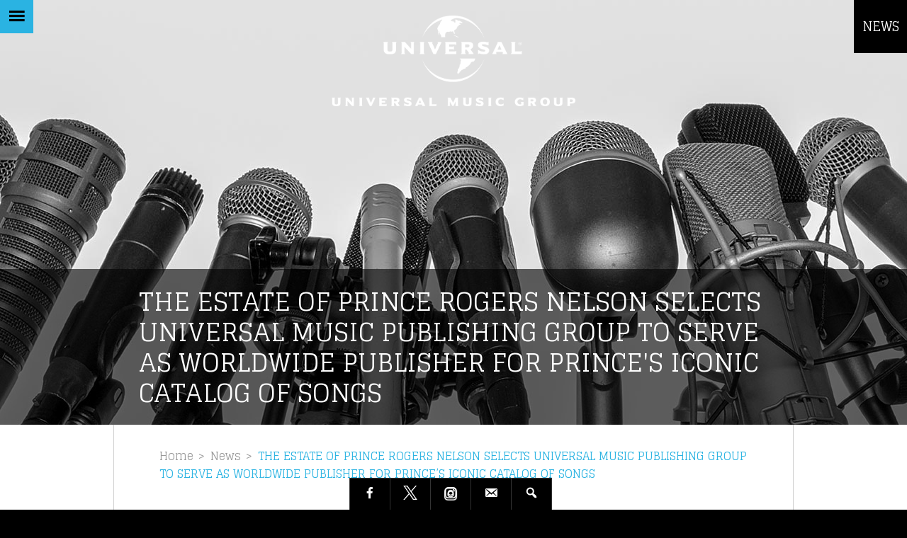

--- FILE ---
content_type: text/html; charset=UTF-8
request_url: https://www.universalmusic.com/the-estate-of-prince-rogers-nelson-selects-universal-music-publishing-group-to-serve-as-worldwide-publisher-for-princes-iconic-catalog-of-songs/
body_size: 26314
content:
<!DOCTYPE html>
<html lang="en-US">
<head>
<meta charset="UTF-8" />
<meta http-equiv="X-UA-Compatible" content="IE=edge">
<meta name="viewport" content="height=device-height, width=device-width, initial-scale=1.0, maximum-scale=1.0, user-scalable=no" />
<meta name="format-detection" content="telephone=no" />
<script type="text/javascript">window.PUSH_GLOBAL = {geo_ip_country: 'US' };</script><meta name='robots' content='index, follow, max-image-preview:large, max-snippet:-1, max-video-preview:-1' />

<!-- Google Tag Manager for WordPress by gtm4wp.com -->
<script data-cfasync="false" data-pagespeed-no-defer>
	var gtm4wp_datalayer_name = "dataLayer";
	var dataLayer = dataLayer || [];
</script>
<!-- End Google Tag Manager for WordPress by gtm4wp.com -->
	<!-- This site is optimized with the Yoast SEO plugin v23.0 - https://yoast.com/wordpress/plugins/seo/ -->
	<title>THE ESTATE OF PRINCE ROGERS NELSON SELECTS UNIVERSAL MUSIC PUBLISHING GROUP TO SERVE AS WORLDWIDE PUBLISHER FOR PRINCE&#039;S ICONIC CATALOG OF SONGS - UMG</title>
	<link rel="canonical" href="https://www.universalmusic.com/the-estate-of-prince-rogers-nelson-selects-universal-music-publishing-group-to-serve-as-worldwide-publisher-for-princes-iconic-catalog-of-songs/" />
	<meta property="og:locale" content="en_US" />
	<meta property="og:type" content="article" />
	<meta property="og:title" content="THE ESTATE OF PRINCE ROGERS NELSON SELECTS UNIVERSAL MUSIC PUBLISHING GROUP TO SERVE AS WORLDWIDE PUBLISHER FOR PRINCE&#039;S ICONIC CATALOG OF SONGS - UMG" />
	<meta property="og:description" content="SANTA MONICA, NOVEMBER 2, 2016 – Universal Music Publishing Group (UMPG), a global leader in music publishing, today announced an agreement with the Estate of Prince Rogers Nelson to become, effective immediately, the exclusive worldwide publishing administrator for Prince’s entire song catalog. With the agreement, UMPG is responsible for servicing and administering Prince’s expansive catalog of songs. UMPG will also work closely with Prince’s estate to develop new creative outlets for his music. In making the announcement, Jody Gerson, Chairman and CEO of Universal Music Publishing Group, said, “We’re humbled to be entrusted with Prince’s catalog and I’m grateful ... more" />
	<meta property="og:url" content="https://www.universalmusic.com/the-estate-of-prince-rogers-nelson-selects-universal-music-publishing-group-to-serve-as-worldwide-publisher-for-princes-iconic-catalog-of-songs/" />
	<meta property="og:site_name" content="UMG" />
	<meta property="article:publisher" content="https://www.facebook.com/universalmusicgroup" />
	<meta property="article:published_time" content="2016-11-02T23:28:05+00:00" />
	<meta property="article:modified_time" content="2016-11-29T17:23:59+00:00" />
	<meta name="author" content="Push Support" />
	<meta name="twitter:card" content="summary_large_image" />
	<meta name="twitter:creator" content="@UMG" />
	<meta name="twitter:site" content="@UMG" />
	<meta name="twitter:label1" content="Written by" />
	<meta name="twitter:data1" content="Push Support" />
	<meta name="twitter:label2" content="Est. reading time" />
	<meta name="twitter:data2" content="4 minutes" />
	<script type="application/ld+json" class="yoast-schema-graph">{"@context":"https://schema.org","@graph":[{"@type":"Article","@id":"https://www.universalmusic.com/the-estate-of-prince-rogers-nelson-selects-universal-music-publishing-group-to-serve-as-worldwide-publisher-for-princes-iconic-catalog-of-songs/#article","isPartOf":{"@id":"https://www.universalmusic.com/the-estate-of-prince-rogers-nelson-selects-universal-music-publishing-group-to-serve-as-worldwide-publisher-for-princes-iconic-catalog-of-songs/"},"author":{"name":"Push Support","@id":"https://www.universalmusic.com/#/schema/person/a9a334e8f610d1780737149e0aa18429"},"headline":"THE ESTATE OF PRINCE ROGERS NELSON SELECTS UNIVERSAL MUSIC PUBLISHING GROUP TO SERVE AS WORLDWIDE PUBLISHER FOR PRINCE&#8217;S ICONIC CATALOG OF SONGS","datePublished":"2016-11-02T23:28:05+00:00","dateModified":"2016-11-29T17:23:59+00:00","mainEntityOfPage":{"@id":"https://www.universalmusic.com/the-estate-of-prince-rogers-nelson-selects-universal-music-publishing-group-to-serve-as-worldwide-publisher-for-princes-iconic-catalog-of-songs/"},"wordCount":730,"commentCount":0,"publisher":{"@id":"https://www.universalmusic.com/#organization"},"inLanguage":"en-US"},{"@type":"WebPage","@id":"https://www.universalmusic.com/the-estate-of-prince-rogers-nelson-selects-universal-music-publishing-group-to-serve-as-worldwide-publisher-for-princes-iconic-catalog-of-songs/","url":"https://www.universalmusic.com/the-estate-of-prince-rogers-nelson-selects-universal-music-publishing-group-to-serve-as-worldwide-publisher-for-princes-iconic-catalog-of-songs/","name":"THE ESTATE OF PRINCE ROGERS NELSON SELECTS UNIVERSAL MUSIC PUBLISHING GROUP TO SERVE AS WORLDWIDE PUBLISHER FOR PRINCE'S ICONIC CATALOG OF SONGS - UMG","isPartOf":{"@id":"https://www.universalmusic.com/#website"},"datePublished":"2016-11-02T23:28:05+00:00","dateModified":"2016-11-29T17:23:59+00:00","breadcrumb":{"@id":"https://www.universalmusic.com/the-estate-of-prince-rogers-nelson-selects-universal-music-publishing-group-to-serve-as-worldwide-publisher-for-princes-iconic-catalog-of-songs/#breadcrumb"},"inLanguage":"en-US","potentialAction":[{"@type":"ReadAction","target":["https://www.universalmusic.com/the-estate-of-prince-rogers-nelson-selects-universal-music-publishing-group-to-serve-as-worldwide-publisher-for-princes-iconic-catalog-of-songs/"]}]},{"@type":"BreadcrumbList","@id":"https://www.universalmusic.com/the-estate-of-prince-rogers-nelson-selects-universal-music-publishing-group-to-serve-as-worldwide-publisher-for-princes-iconic-catalog-of-songs/#breadcrumb","itemListElement":[{"@type":"ListItem","position":1,"name":"Home","item":"https://www.universalmusic.com/"},{"@type":"ListItem","position":2,"name":"THE ESTATE OF PRINCE ROGERS NELSON SELECTS UNIVERSAL MUSIC PUBLISHING GROUP TO SERVE AS WORLDWIDE PUBLISHER FOR PRINCE&#8217;S ICONIC CATALOG OF SONGS"}]},{"@type":"WebSite","@id":"https://www.universalmusic.com/#website","url":"https://www.universalmusic.com/","name":"UMG","description":"Universal Music Group N.V","publisher":{"@id":"https://www.universalmusic.com/#organization"},"potentialAction":[{"@type":"SearchAction","target":{"@type":"EntryPoint","urlTemplate":"https://www.universalmusic.com/?s={search_term_string}"},"query-input":"required name=search_term_string"}],"inLanguage":"en-US"},{"@type":"Organization","@id":"https://www.universalmusic.com/#organization","name":"Universal Music Group","url":"https://www.universalmusic.com/","logo":{"@type":"ImageObject","inLanguage":"en-US","@id":"https://www.universalmusic.com/#/schema/logo/image/","url":"https://www.universalmusic.com/wp-content/uploads/2015/09/universal-music-group-logo.png","contentUrl":"https://www.universalmusic.com/wp-content/uploads/2015/09/universal-music-group-logo.png","width":2000,"height":754,"caption":"Universal Music Group"},"image":{"@id":"https://www.universalmusic.com/#/schema/logo/image/"},"sameAs":["https://www.facebook.com/universalmusicgroup","https://x.com/UMG","https://www.instagram.com/universalmusicgroup/"]},{"@type":"Person","@id":"https://www.universalmusic.com/#/schema/person/a9a334e8f610d1780737149e0aa18429","name":"Push Support","image":{"@type":"ImageObject","inLanguage":"en-US","@id":"https://www.universalmusic.com/#/schema/person/image/","url":"https://secure.gravatar.com/avatar/6c5917a18747e01cda39e9530e21914f?s=96&d=mm&r=g","contentUrl":"https://secure.gravatar.com/avatar/6c5917a18747e01cda39e9530e21914f?s=96&d=mm&r=g","caption":"Push Support"}}]}</script>
	<!-- / Yoast SEO plugin. -->


<link rel='dns-prefetch' href='//fonts.googleapis.com' />
<link rel='stylesheet' id='wp-block-library-css' href='https://www.universalmusic.com/wp-includes/css/dist/block-library/style.min.css?ver=6.5.5' type='text/css' media='all' />
<style id='classic-theme-styles-inline-css' type='text/css'>
/*! This file is auto-generated */
.wp-block-button__link{color:#fff;background-color:#32373c;border-radius:9999px;box-shadow:none;text-decoration:none;padding:calc(.667em + 2px) calc(1.333em + 2px);font-size:1.125em}.wp-block-file__button{background:#32373c;color:#fff;text-decoration:none}
</style>
<style id='global-styles-inline-css' type='text/css'>
body{--wp--preset--color--black: #000000;--wp--preset--color--cyan-bluish-gray: #abb8c3;--wp--preset--color--white: #ffffff;--wp--preset--color--pale-pink: #f78da7;--wp--preset--color--vivid-red: #cf2e2e;--wp--preset--color--luminous-vivid-orange: #ff6900;--wp--preset--color--luminous-vivid-amber: #fcb900;--wp--preset--color--light-green-cyan: #7bdcb5;--wp--preset--color--vivid-green-cyan: #00d084;--wp--preset--color--pale-cyan-blue: #8ed1fc;--wp--preset--color--vivid-cyan-blue: #0693e3;--wp--preset--color--vivid-purple: #9b51e0;--wp--preset--gradient--vivid-cyan-blue-to-vivid-purple: linear-gradient(135deg,rgba(6,147,227,1) 0%,rgb(155,81,224) 100%);--wp--preset--gradient--light-green-cyan-to-vivid-green-cyan: linear-gradient(135deg,rgb(122,220,180) 0%,rgb(0,208,130) 100%);--wp--preset--gradient--luminous-vivid-amber-to-luminous-vivid-orange: linear-gradient(135deg,rgba(252,185,0,1) 0%,rgba(255,105,0,1) 100%);--wp--preset--gradient--luminous-vivid-orange-to-vivid-red: linear-gradient(135deg,rgba(255,105,0,1) 0%,rgb(207,46,46) 100%);--wp--preset--gradient--very-light-gray-to-cyan-bluish-gray: linear-gradient(135deg,rgb(238,238,238) 0%,rgb(169,184,195) 100%);--wp--preset--gradient--cool-to-warm-spectrum: linear-gradient(135deg,rgb(74,234,220) 0%,rgb(151,120,209) 20%,rgb(207,42,186) 40%,rgb(238,44,130) 60%,rgb(251,105,98) 80%,rgb(254,248,76) 100%);--wp--preset--gradient--blush-light-purple: linear-gradient(135deg,rgb(255,206,236) 0%,rgb(152,150,240) 100%);--wp--preset--gradient--blush-bordeaux: linear-gradient(135deg,rgb(254,205,165) 0%,rgb(254,45,45) 50%,rgb(107,0,62) 100%);--wp--preset--gradient--luminous-dusk: linear-gradient(135deg,rgb(255,203,112) 0%,rgb(199,81,192) 50%,rgb(65,88,208) 100%);--wp--preset--gradient--pale-ocean: linear-gradient(135deg,rgb(255,245,203) 0%,rgb(182,227,212) 50%,rgb(51,167,181) 100%);--wp--preset--gradient--electric-grass: linear-gradient(135deg,rgb(202,248,128) 0%,rgb(113,206,126) 100%);--wp--preset--gradient--midnight: linear-gradient(135deg,rgb(2,3,129) 0%,rgb(40,116,252) 100%);--wp--preset--font-size--small: 13px;--wp--preset--font-size--medium: 20px;--wp--preset--font-size--large: 36px;--wp--preset--font-size--x-large: 42px;--wp--preset--spacing--20: 0.44rem;--wp--preset--spacing--30: 0.67rem;--wp--preset--spacing--40: 1rem;--wp--preset--spacing--50: 1.5rem;--wp--preset--spacing--60: 2.25rem;--wp--preset--spacing--70: 3.38rem;--wp--preset--spacing--80: 5.06rem;--wp--preset--shadow--natural: 6px 6px 9px rgba(0, 0, 0, 0.2);--wp--preset--shadow--deep: 12px 12px 50px rgba(0, 0, 0, 0.4);--wp--preset--shadow--sharp: 6px 6px 0px rgba(0, 0, 0, 0.2);--wp--preset--shadow--outlined: 6px 6px 0px -3px rgba(255, 255, 255, 1), 6px 6px rgba(0, 0, 0, 1);--wp--preset--shadow--crisp: 6px 6px 0px rgba(0, 0, 0, 1);}:where(.is-layout-flex){gap: 0.5em;}:where(.is-layout-grid){gap: 0.5em;}body .is-layout-flex{display: flex;}body .is-layout-flex{flex-wrap: wrap;align-items: center;}body .is-layout-flex > *{margin: 0;}body .is-layout-grid{display: grid;}body .is-layout-grid > *{margin: 0;}:where(.wp-block-columns.is-layout-flex){gap: 2em;}:where(.wp-block-columns.is-layout-grid){gap: 2em;}:where(.wp-block-post-template.is-layout-flex){gap: 1.25em;}:where(.wp-block-post-template.is-layout-grid){gap: 1.25em;}.has-black-color{color: var(--wp--preset--color--black) !important;}.has-cyan-bluish-gray-color{color: var(--wp--preset--color--cyan-bluish-gray) !important;}.has-white-color{color: var(--wp--preset--color--white) !important;}.has-pale-pink-color{color: var(--wp--preset--color--pale-pink) !important;}.has-vivid-red-color{color: var(--wp--preset--color--vivid-red) !important;}.has-luminous-vivid-orange-color{color: var(--wp--preset--color--luminous-vivid-orange) !important;}.has-luminous-vivid-amber-color{color: var(--wp--preset--color--luminous-vivid-amber) !important;}.has-light-green-cyan-color{color: var(--wp--preset--color--light-green-cyan) !important;}.has-vivid-green-cyan-color{color: var(--wp--preset--color--vivid-green-cyan) !important;}.has-pale-cyan-blue-color{color: var(--wp--preset--color--pale-cyan-blue) !important;}.has-vivid-cyan-blue-color{color: var(--wp--preset--color--vivid-cyan-blue) !important;}.has-vivid-purple-color{color: var(--wp--preset--color--vivid-purple) !important;}.has-black-background-color{background-color: var(--wp--preset--color--black) !important;}.has-cyan-bluish-gray-background-color{background-color: var(--wp--preset--color--cyan-bluish-gray) !important;}.has-white-background-color{background-color: var(--wp--preset--color--white) !important;}.has-pale-pink-background-color{background-color: var(--wp--preset--color--pale-pink) !important;}.has-vivid-red-background-color{background-color: var(--wp--preset--color--vivid-red) !important;}.has-luminous-vivid-orange-background-color{background-color: var(--wp--preset--color--luminous-vivid-orange) !important;}.has-luminous-vivid-amber-background-color{background-color: var(--wp--preset--color--luminous-vivid-amber) !important;}.has-light-green-cyan-background-color{background-color: var(--wp--preset--color--light-green-cyan) !important;}.has-vivid-green-cyan-background-color{background-color: var(--wp--preset--color--vivid-green-cyan) !important;}.has-pale-cyan-blue-background-color{background-color: var(--wp--preset--color--pale-cyan-blue) !important;}.has-vivid-cyan-blue-background-color{background-color: var(--wp--preset--color--vivid-cyan-blue) !important;}.has-vivid-purple-background-color{background-color: var(--wp--preset--color--vivid-purple) !important;}.has-black-border-color{border-color: var(--wp--preset--color--black) !important;}.has-cyan-bluish-gray-border-color{border-color: var(--wp--preset--color--cyan-bluish-gray) !important;}.has-white-border-color{border-color: var(--wp--preset--color--white) !important;}.has-pale-pink-border-color{border-color: var(--wp--preset--color--pale-pink) !important;}.has-vivid-red-border-color{border-color: var(--wp--preset--color--vivid-red) !important;}.has-luminous-vivid-orange-border-color{border-color: var(--wp--preset--color--luminous-vivid-orange) !important;}.has-luminous-vivid-amber-border-color{border-color: var(--wp--preset--color--luminous-vivid-amber) !important;}.has-light-green-cyan-border-color{border-color: var(--wp--preset--color--light-green-cyan) !important;}.has-vivid-green-cyan-border-color{border-color: var(--wp--preset--color--vivid-green-cyan) !important;}.has-pale-cyan-blue-border-color{border-color: var(--wp--preset--color--pale-cyan-blue) !important;}.has-vivid-cyan-blue-border-color{border-color: var(--wp--preset--color--vivid-cyan-blue) !important;}.has-vivid-purple-border-color{border-color: var(--wp--preset--color--vivid-purple) !important;}.has-vivid-cyan-blue-to-vivid-purple-gradient-background{background: var(--wp--preset--gradient--vivid-cyan-blue-to-vivid-purple) !important;}.has-light-green-cyan-to-vivid-green-cyan-gradient-background{background: var(--wp--preset--gradient--light-green-cyan-to-vivid-green-cyan) !important;}.has-luminous-vivid-amber-to-luminous-vivid-orange-gradient-background{background: var(--wp--preset--gradient--luminous-vivid-amber-to-luminous-vivid-orange) !important;}.has-luminous-vivid-orange-to-vivid-red-gradient-background{background: var(--wp--preset--gradient--luminous-vivid-orange-to-vivid-red) !important;}.has-very-light-gray-to-cyan-bluish-gray-gradient-background{background: var(--wp--preset--gradient--very-light-gray-to-cyan-bluish-gray) !important;}.has-cool-to-warm-spectrum-gradient-background{background: var(--wp--preset--gradient--cool-to-warm-spectrum) !important;}.has-blush-light-purple-gradient-background{background: var(--wp--preset--gradient--blush-light-purple) !important;}.has-blush-bordeaux-gradient-background{background: var(--wp--preset--gradient--blush-bordeaux) !important;}.has-luminous-dusk-gradient-background{background: var(--wp--preset--gradient--luminous-dusk) !important;}.has-pale-ocean-gradient-background{background: var(--wp--preset--gradient--pale-ocean) !important;}.has-electric-grass-gradient-background{background: var(--wp--preset--gradient--electric-grass) !important;}.has-midnight-gradient-background{background: var(--wp--preset--gradient--midnight) !important;}.has-small-font-size{font-size: var(--wp--preset--font-size--small) !important;}.has-medium-font-size{font-size: var(--wp--preset--font-size--medium) !important;}.has-large-font-size{font-size: var(--wp--preset--font-size--large) !important;}.has-x-large-font-size{font-size: var(--wp--preset--font-size--x-large) !important;}
.wp-block-navigation a:where(:not(.wp-element-button)){color: inherit;}
:where(.wp-block-post-template.is-layout-flex){gap: 1.25em;}:where(.wp-block-post-template.is-layout-grid){gap: 1.25em;}
:where(.wp-block-columns.is-layout-flex){gap: 2em;}:where(.wp-block-columns.is-layout-grid){gap: 2em;}
.wp-block-pullquote{font-size: 1.5em;line-height: 1.6;}
</style>
<link rel='stylesheet' id='push-global-css' href='https://www.universalmusic.com/wp-content/plugins/push-global/public/css/push-global-public.css?ver=1.2.37' type='text/css' media='all' />
<link rel='stylesheet' id='com-additions-css' href='https://www.universalmusic.com/wp-content/themes/umgcore2-com/assets/css/com-additions.css?ver=1.2' type='text/css' media='all' />
<link rel='stylesheet' id='dashicons-css' href='https://www.universalmusic.com/wp-includes/css/dashicons.min.css?ver=6.5.5' type='text/css' media='all' />
<link rel='stylesheet' id='core-reset-css' href='https://www.universalmusic.com/wp-content/themes/umgcore2/assets/css/core-reset.css?ver=2.8.8' type='text/css' media='all' />
<link rel='stylesheet' id='core-canvas-css' href='https://www.universalmusic.com/wp-content/themes/umgcore2/assets/css/core-canvas.css?ver=2.8.8' type='text/css' media='all' />
<link rel='stylesheet' id='core-offcanvas-css' href='https://www.universalmusic.com/wp-content/themes/umgcore2/assets/css/core-offcanvas.css?ver=2.8.8' type='text/css' media='all' />
<link rel='stylesheet' id='core-theme-css' href='https://www.universalmusic.com/wp-content/themes/umgcore2/style.css?ver=2.8.8' type='text/css' media='all' />
<link rel='stylesheet' id='core-email-css' href='https://www.universalmusic.com/wp-content/themes/umgcore2/assets/css/core-email.css?ver=2.8.8' type='text/css' media='all' />
<link rel='stylesheet' id='core-fonts-css' href='https://fonts.googleapis.com/css?family=Glegoo%3A400%2C700%7CJosefin+Sans%3A100%2C100i%2C300%2C300i%2C400%2C400i%2C600%2C600i%2C700%2C700i%7CLato%3A100%2C100i%2C300%2C300i%2C400%2C400i%2C700%2C700i%2C900%2C900i%7CPT+Sans+Narrow%3A400%2C700&#038;ver=2.8.8' type='text/css' media='all' />
<link rel='stylesheet' id='ae_frontend_css-css' href='https://www.universalmusic.com/wp-content/plugins/appreciation-engine-social-sign-in/css/ae_frontend.css?ver=2.14.34' type='text/css' media='all' />
<link rel='stylesheet' id='ae_frontend_font_awesome_css-css' href='https://www.universalmusic.com/wp-content/plugins/appreciation-engine-social-sign-in/css/font-awesome/css/fontawesome.min.css?ver=5.15.4' type='text/css' media='all' />
<link rel='stylesheet' id='ae_frontend_font_awesome_brands_css-css' href='https://www.universalmusic.com/wp-content/plugins/appreciation-engine-social-sign-in/css/font-awesome/css/brands.min.css?ver=5.15.4' type='text/css' media='all' />
<link rel='stylesheet' id='ae_frontend_font_awesome_solid_css-css' href='https://www.universalmusic.com/wp-content/plugins/appreciation-engine-social-sign-in/css/font-awesome/css/solid.min.css?ver=5.15.4' type='text/css' media='all' />
<link rel='stylesheet' id='ae_frontend_font_awesome_v4_shims_css-css' href='https://www.universalmusic.com/wp-content/plugins/appreciation-engine-social-sign-in/css/font-awesome/css/v4-shims.min.css?ver=5.15.4' type='text/css' media='all' />
<link rel='stylesheet' id='intl-tel-input-css' href='https://www.universalmusic.com/wp-content/plugins/appreciation-engine-social-sign-in/css/intl-tel-input/intlTelInput.min.css?ver=2.14.34' type='text/css' media='all' />
<link rel='stylesheet' id='jquery-modal-css-css' href='https://www.universalmusic.com/wp-content/plugins/appreciation-engine-social-sign-in/libraries/jquery-modal/jquery.modal.css?ver=2.14.34' type='text/css' media='all' />
<link rel='stylesheet' id='umgecrm-frontend-style-css' href='https://www.universalmusic.com/wp-content/plugins/umg-ecrm/assets/css/frontend.css?ver=0.7.24' type='text/css' media='all' />
<link rel='stylesheet' id='popup-maker-site-css' href='//www.universalmusic.com/wp-content/uploads/pum/pum-site-styles.css?generated=1720094171&#038;ver=1.19.0' type='text/css' media='all' />
<link rel='stylesheet' id='core-child-css' href='https://www.universalmusic.com/wp-content/themes/umgcore2-com/style.css?ver=2.8.8' type='text/css' media='all' />
<script type="text/javascript" src="https://www.universalmusic.com/wp-includes/js/jquery/jquery.min.js?ver=3.7.1" id="jquery-core-js"></script>
<script type="text/javascript" src="https://www.universalmusic.com/wp-includes/js/jquery/jquery-migrate.min.js?ver=3.4.1" id="jquery-migrate-js"></script>
<script type="text/javascript" src="https://www.universalmusic.com/wp-content/plugins/push-global/public/js/push-global-public.js?ver=1.2.37" id="push-global-js"></script>
<script type="text/javascript" id="push-global-autocolor-js-extra">
/* <![CDATA[ */
var PUSH_AUTOCOLOR = {"elementSelectors":["#_evidon-collapse-message","#_evidon-decline-button","#_evidon-accept-button","#_evidon-option-button","#_evidon-message","#_evidon-message a"]};
/* ]]> */
</script>
<script type="text/javascript" src="https://www.universalmusic.com/wp-content/plugins/push-global/public/js/autocolor/autocolor.js?ver=1.2.37" id="push-global-autocolor-js"></script>
<script type="text/javascript" src="https://www.universalmusic.com/wp-content/themes/umgcore2/vendor/jquery.slimscroll.min.js?ver=1.3.8" id="slimscroll-js"></script>
<script type="text/javascript" id="core-js-js-extra">
/* <![CDATA[ */
var umgcore_passed_in = {"fixed_masthead_threshold":"327","min_responsive_width":"781","parallax_divisor":"2","footer_fix_barrier_offset":"45","color_slimscroll":"#808080","ready_delay":"2000"};
/* ]]> */
</script>
<script type="text/javascript" src="https://www.universalmusic.com/wp-content/themes/umgcore2/assets/js/core.js?ver=2.8.8" id="core-js-js"></script>
<script type="text/javascript" src="https://www.universalmusic.com/wp-content/plugins/appreciation-engine-social-sign-in/js/int-tel-input/intlTelInput.min.js?ver=2.14.34" id="intl-tel-input-js"></script>
<script type="text/javascript" src="https://www.universalmusic.com/wp-content/plugins/appreciation-engine-social-sign-in/js/int-tel-input/utils.js?ver=2.14.34" id="intl-tel-input-utils-js"></script>
<script type="text/javascript" src="https://www.universalmusic.com/wp-content/plugins/appreciation-engine-social-sign-in/js/ae_wp_frontend.js?ver=2.14.34" id="ae-wp-frontend-js"></script>
<script type="text/javascript" id="ae-wp-js-js-extra">
/* <![CDATA[ */
var AEJSWP = {"plugin_version":"2.14.34","ajaxurl":"https:\/\/www.universalmusic.com\/wp-admin\/admin-ajax.php","ajax_action_login":"ae_social_signin_user_login_ajax","redirect_action_login":"ae_social_signin_user_login_redirect","ajax_action_get_logout_url":"ae_social_signin_get_logout_url_ajax","ajax_action_send_user_optins":"ae_social_signin_send_user_optins","ajax_action_user_check_captcha":"ae_social_signin_user_check_captcha","login_status_messages":["fail","WordPress user created & logged-in","WordPress user found & logged-in","WordPress user found, but not logged-in (logged-in session disabled)","WordPress user created, but not logged-in (logged-in session disabled)","WordPress user record creation disabled"],"login_fail_status_messages":["","Unspecified error","No access token","AE API error","Missing miniumum required fields (AEUserID, Username or Email)","More than 1 WordPress user record with this AE_User_ID! Doing nothing - contact an admin!","Cannot create the WordPress user account - you have not been signed-in.<br\/><br\/>This can occur if you have another Admin user account on this WordPress install with the same email or username.<br\/><br\/>Please signup with a different email and\/or username.","A WordPress user is already logged in, please log-out first","Email not yet verified"],"ae_js_path":"https:\/\/umg.theappreciationengine.com\/w-v1.8\/js\/4","debug":"","flow_type":"detect","extra_fields_screen":"after","extra_fields":{"email":{"required":true,"label":"email"},"username":{"required":true,"label":"username"},"password":{"label":"password"},"postcode":{"required":false,"label":"zip or postal code"}},"minimum_age":"","analytics_tracking_delegate":"trackingDelegate.AEConnect","services":"facebook,twitter,google,youtube,soundcloud,spotify,rdio,deezer,beatsmusic,foursquare,tumblr,lastfm","flow_css":"https:\/\/s3.amazonaws.com\/umg-ae-static-assets\/umg-ae-wp-global-default.css","verify_email":"","flow_text":{"login_header":"Sign in with your social network account","register_header":"Sign in with your social network account","error_header":"Sorry, there seems to be a problem","add_info_header":"Additional Information","add_info_button":"Submit","forgot_password_link":"Forgot password?","recover_password_link":"Recover Password","have_account_link":"Already have an account?","need_help_link":"need help?","create_account_link":"create an account","verify_email_header":"Verify Email","verify_email_sent":"A verification email will be sent to","verify_email_instructions":"Please click the link in the email to confirm your address and continue.","verify_email_success_button":"OK","verify_email_retry_button":"Retry","verify_email_success_header":"Success.","verify_email_success_message":"Your email was successfully verified.","verify_email_error_header":"Sorry.","verify_email_error_message":"That is not a valid activation url, or the url has expired. Please double check your email, or trigger a new activation email.","reset_pw_header":"Reset Password","reset_pw_sent":"A verification email will be sent to","reset_pw_instructions":"Please click the link in the email to confirm your address and reset your password.","reset_pw_button":"Submit","reset_pw_confirm_header":"Reset Password - Confirm","reset_pw_confirm_instructions":"Please enter a new password...","reset_pw_confirm_button":"Confirm","reset_pw_done_header":"Reset Password - Done!","reset_pw_done_message":"Your password has been reset.","reset_pw_done_button":"OK"},"no_email":"","hide_email_form":"","social_first":"1","ae_logout_url":"https:\/\/umg.theappreciationengine.com\/brand\/umg\/logout?auth_method=direct&return_url=https%3A%2F%2Fwww.universalmusic.com%2Fthe-estate-of-prince-rogers-nelson-selects-universal-music-publishing-group-to-serve-as-worldwide-publisher-for-princes-iconic-catalog-of-songs%2F","ae_logout_url_bare":"https:\/\/umg.theappreciationengine.com\/brand\/umg\/logout?auth_method=direct","wp_logout_url":"https:\/\/umg.theappreciationengine.com\/brand\/umg\/logout?auth_method=direct&return_url=https:\/\/www.universalmusic.com\/wp-login.php?action=logout&redirect_to=https%3A%2F%2Fwww.universalmusic.com%2Fthe-estate-of-prince-rogers-nelson-selects-universal-music-publishing-group-to-serve-as-worldwide-publisher-for-princes-iconic-catalog-of-songs%2F&_wpnonce=df16ca5672","return_url":"https:\/\/www.universalmusic.com\/wp-admin\/admin-ajax.php?action=ae_social_signin_user_login_redirect&return_url=https%3A%2F%2Fwww.universalmusic.com%2Fthe-estate-of-prince-rogers-nelson-selects-universal-music-publishing-group-to-serve-as-worldwide-publisher-for-princes-iconic-catalog-of-songs%2F","login_redirect_url":"","user_logged_in":"","email_format":{"background_color":"","font_size":"14","font_family":"arial","font_color":"#000000","show_header":"1","header_background_color":"#474747","header_font_color":"","image_url":"https:\/\/s3.amazonaws.com\/umg-ae-static-assets\/1x1px.gif","reset_pw_email_subject":"Password Reset Request for www.universalmusic.com","reset_pw_email_message":"We have received a password reset request for this e-mail address to login to the above site.  Click the following link to authorise and receive your new password. <br><br>  For help please contact info@umusic.com <br><br> Privacy Policy: http:\/\/privacypolicy.umusic.com\/privacy.html","reset_pw_email_link":"Reset Password","verify_email_subject":"Verify  Email Request for www.universalmusic.com","verify_email_message":"Click the link below to verify that you used this email address to login or register. <br><br> We need your verification to ensure that no-one is using your email address without your permission. <br><br> You will not be sent any marketing unless you opt in to do so","verify_email_link":"Verify Email","show_footer":"1","footer_background_color":"#474747","footer_font_color":"","logo_img_url":"https:\/\/s3.amazonaws.com\/umg-ae-static-assets\/umg-logo.jpg","logo_link":"","copyright":"Universal Music Group"},"sso_type":"disabled","validation_target":"widget","ajax_login":"","ajax_update_class":"ae-wp-ajax-update","disable_logged_in_session":"","disable_wp_user_record":"","logged_in_salutation":"Welcome, {USERNAME}","auth_connected":"Already Connected","widget_cta":"Sign In","profile_link":"","profile_link_url":"","logout_link":"Sign Out","extra_info":{"global":{"bottom":{"text":"<a href=\"http:\/\/privacypolicy.umusic.com\" target=\"_blank\">Privacy Policy<\/a> | <a href=\"http:\/\/privacypolicy.umusic.com\/terms\" target=\"_blank\">Terms & Conditions<\/a>"}}},"date_format":"MM-DD-YYYY","aejsready_handlers":[],"mailingListFormCompletedCallbacks":[],"event_waiters":{},"data_filters":{},"custom_forms":{"1":{"id":1,"type_id":"2","page_url":"","modal_display":"0","modal_display_cta":"Newsletter Sign Up","recaptcha_key":"","block_signup_submit":"2","block_login_redirect":false,"signin_options":[{"id":0,"ae-slug":"Facebook","ae-service":"facebook","label":"Facebook","enabled":true},{"id":1,"ae-slug":"Twitter","ae-service":"twitter","label":"Twitter","enabled":true},{"id":3,"ae-slug":"Youtube","ae-service":"youtube","label":"YouTube","enabled":true},{"id":6,"ae-slug":"Spotify","ae-service":"spotify","label":"Spotify","enabled":true},{"id":99,"ae-slug":"","ae-service":"","label":"Email","enabled":true}],"expanded_email":"1","opt_ins":{"1":{"id":"1","label":"Subscribe me to the Universal Music newsletter","optin-type":"email","casl_label":"Subscribe me to the Universal Music newsletter","pre_checked":0}},"opt_ins_position":"below","opt_ins_email_label":"Sign up to receive email updates and offers from:","opt_ins_sms_label":"Sign up to receive sms updates and offers from:","opt_ins_terms":"<div id=\"terms\" style=\"overflow: auto;display: block;margin: 0 auto;line-height: 30px;font-size: 9px;padding: 0px 0 12px;text-align: center\">\r\n<a href=\"http:\/\/privacypolicy.umusic.com\" target=\"_blank\">Privacy Policy<\/a> |\r\n<a href=\"http:\/\/privacypolicy.umusic.com\/terms\" target=\"_blank\">Terms &amp; Conditions<\/a><\/div>","opt_ins_all_terms":false,"opt_ins_casl_all_terms":false,"opt_ins_casl_enabled":"1","opt_ins_casl_terms":"<div id=\"terms\" style=\"overflow: auto;display: block;margin: 0 auto;line-height: 30px;font-size: 9px;padding: 0px 0 12px;text-align: center\">\r\n<a href=\"http:\/\/privacypolicy.umusic.com\" target=\"_blank\">Privacy Policy<\/a> |\r\n<a href=\"http:\/\/privacypolicy.umusic.com\/terms\" target=\"_blank\">Terms &amp; Conditions<\/a><\/div>","opt_ins_sms":"","opt_ins_casl_sms":"","flow_labels":{"signin_title":"SIGN UP TO THE NEWSLETTER BELOW, USING YOUR SOCIAL ACCOUNT OR EMAIL","additional_info_title":"WE NEED A LITTLE MORE INFO...","mailing_list_success":"Thank you for signing up!","login_button":"Login","register_button":"Register","cancel_button":"Cancel","forgot_password":"Forgot Password?","not_registered":"Not yet registered?","already_registered":"Already registered?","verify_email_title":"THANK YOU!","verify_email_instructions":"Thank you for registering! We have sent a confirmation email to {USEREMAIL}. Click the link to confirm your email address.Please check your spam folder for the email, if it does not arrive, click this link...","verify_email_resend_link":"resend verification email","reset_password_title":"RESET YOUR PASSWORD","reset_password_instructions":"Please enter your email address and we will send you an email to verify your account and reset your password.","reset_password_instructions_sent":"Click the link in the email to verify and reset your password","reset_password_button":"RESET","reset_password_login_link":"Login with your existing account","reset_password_register_link":"Register for a new account","enter_new_password_instructions":"Please enter a new password","reset_password_confirm_password_label":"ae_social_signin_cform_label_reset_password_confirm_password_label_1","update_password_button":"RESET","reset_password_success_message":"Your password has been updated!","email_form_divider_title":"","form_error_captcha_incomplete":"Please complete the Captcha","form_error_incomplete":"Please complete the form","form_error_incomplete_optins":"Please select one of the Sign-up options","form_error_age_check_fail":"Sorry, you are not allowed to register","form_error_account_exists":"Email account already exists with a different password, please use the login form to sign-in","form_error_no_account":"No account exists with those credentials","form_error_email_not_found":"No account found with that email"},"field_labels":{"email":"email","password":"password","username":"username","firstname":"first name","surname":"last name","gender":"gender","birthdate":"birthdate (dd-mm-yyyy)","address":"address (main)","addressline2":"address (apt, etc)","city":"city","state":"state \/ province \/ region","country":"choose country","postcode":"zip or postal code","homephone":"home phone #","mobilephone":"mobile phone #","website":"website or blog","bio":"tell us about yourself...","password-confirm":"confirm password"},"appearance":{"header_img":"","header_attachment_id":"","bg_color":"","bg_img":"","inherit_fonts":"1","inherit_font_weight":false,"inherit_font_size":false,"register_button_top_colour":"","register_button_bottom_colour":"","register_button_border_colour":"","center_align_cform_title":"1","title_text_colour":"","warning_text_colour":"","title_text_size":"","social_button_text_size":"","form_text_colour":"#0a0a0a"},"date_format":"DD-MM-YYYY","form_fields":{"email":{"Email":"0"},"postcode":{"PostCode":"1"},"country":{"Country":"1"}}}},"aejs_async_load":"1","disable_jquery_modal_enqueue":"0","safari_incognito_error":"Hello, trying to sign up?<br\/>It looks like you're using private browsing mode on Safari. You can disable private browsing on Safari, or use private browsing in Chrome\/Firefox to sign up!","cookies_disabled_error":"Hello, trying to sign up?<br\/>It looks like cookies are disabled in your browser. Enable cookies to sign up!","customForms":[],"vv_auto_post_enabled":""};
/* ]]> */
</script>
<script type="text/javascript" src="https://www.universalmusic.com/wp-content/plugins/appreciation-engine-social-sign-in/js/min/ae_wp-min.js?ver=2.14.34" id="ae-wp-js-js"></script>
<script type="text/javascript" src="https://www.universalmusic.com/wp-content/plugins/appreciation-engine-social-sign-in/libraries/parsley/js/parsley.min.js?ver=2.14.34" id="parsley-js-js"></script>
<script type="text/javascript" src="https://www.universalmusic.com/wp-content/plugins/appreciation-engine-social-sign-in/libraries/jquery-modal/jquery.modal.min.js?ver=2.14.34" id="jquery-modal-js"></script>
<script type="text/javascript" src="https://www.universalmusic.com/wp-content/plugins/google-analyticator/external-tracking.min.js?ver=6.5.7" id="ga-external-tracking-js"></script>
<!-- for islanddefjam.com, redirected here -->
<meta name="google-site-verification" content="4TVY2HAMflt8epEB0qtXlCiNOg3vZwH97NPpi7aksTk" />

<!-- for https -->
<meta name="google-site-verification" content="PS-W032Iknm0a8TsAkUP6haqCGBe7d_PC9Fl11gj7Rs" />

<!-- IHAF styles -->
<style type="text/css">

<!-- pre-load instagram icon -->

.icon-instagram,#footer-buttons li a.icon-instagram {
	background-image: url(/wp-content/themes/umgcore2/assets/img/instagram-icon-white.png);
	background-position: 50% 45%;
	background-repeat: no-repeat;
	background-size: 35%;
}

/* fix for hero placement and font in mobile view */
@media screen and (max-width:570px){
.single-post.althero .hero-titles{font-size:1.2rem;}
.hero-inner{bottom: 0rem;}
}
/* fix for tabbed pages 'cos above breaks it */
@media screen and (max-width:375px){
.page-template-template-tabbed .hero-titles{padding-bottom: 1.8em;}
}

/* temp tweak for a post */
#attachment_12603{margin-right:.8em;}

/* for image insertion */
.alignleft{float:left;margin:1.175em 1.75em 1.55em 0;}
.alignright{float:right;margin:1.175em 0 1.75em 1.55em;}
.single-post .aligncenter{clear:both;display:block;margin:0 auto 1.75em;}

/* make captions bigger */
.article.main p.wp-caption-text{font-size:70% !important;line-height:1.3em !important;}

/* fix for v1 slider buttons */
#slides .button-group{top:47vh;}

</style><meta name="robots" content="noimageai">
<meta name="robots" content="noai">

<!-- Google Tag Manager for WordPress by gtm4wp.com -->
<!-- GTM Container placement set to footer -->
<script data-cfasync="false" data-pagespeed-no-defer>
	var dataLayer_content = {"pagePostType":"post","pagePostType2":"single-post","pageCategory":["uncategorized"],"pagePostAuthor":"Push Support"};
	dataLayer.push( dataLayer_content );
</script>
<script data-cfasync="false">
(function(w,d,s,l,i){w[l]=w[l]||[];w[l].push({'gtm.start':
new Date().getTime(),event:'gtm.js'});var f=d.getElementsByTagName(s)[0],
j=d.createElement(s),dl=l!='dataLayer'?'&l='+l:'';j.async=true;j.src=
'//www.googletagmanager.com/gtm.js?id='+i+dl;f.parentNode.insertBefore(j,f);
})(window,document,'script','dataLayer','GTM-TBXH963');
</script>
<!-- End Google Tag Manager for WordPress by gtm4wp.com -->
    <style>
        body.single-executives #primary img.aligncenter.size-full {
            display: none;
        }
    </style>

	
<style type='text/css'>
#masthead.bg-method #logo{background-image:url(/wp-content/uploads/2022/05/UMG_LineworkLogo_KOwhite.png);}
#slider-cover{background-image:url(/wp-content/uploads/2022/05/UMG_LineworkLogo_KOwhite.png);}
.hero-titles h1{font-style:italic;}
#slides h2{font-style:italic;}
.off-canvas.with-cover cover{opacity:0.7;}
body{font-size:100%%;}
body.small-screen-font{font-size:90%%;}
#masthead{background-color:rgba(0,0,0,0.0);}
.masthead-fixed #masthead{background-color:rgba(0,0,0,0.6);}
.slider-loaded #masthead{background-color:rgba(0,0,0,0.3);}
.footer-tiles img{opacity:0.8;}
.footer-tiles a:hover img{opacity:0.6;}
.single-label .hero-inner h1 span{background-color:rgba(0,0,0,1);}
.single-label .hero-inner h1 span{box-shadow:0 0 2px 2px 1;}
.single-post .hero-inner{background-color:rgba(0,0,0,0.6);}
#slides h2,#slides h3{text-shadow:2px 2px 3px #000000;}
body.search li.result-cell.visible{background-color:rgba(0,0,0,0.6);}
html,body{font-family:Lato,'Helvetica Neue',sans-serif;}
body,header,#main,.off-canvas{font-family:Glegoo,'Josefin Sans',sans-serif;}
h1,h2,h3,h4,h5,h6{font-family:Glegoo,'Josefin Sans',sans-serif;}
#hero h1,#slides h2{font-family:Lato,'Josefin Sans',sans-serif;}
#hero h2,#slides h3,.single-label #hero h1{font-family:Glegoo,sans-serif;}
#main-menu li{font-family:Glegoo,sans-serif;}
form,label,textarea,input,select,.aside .button,.main-menu-footer{font-family:Lato,sans-serif;}
.main-menu-footer,#footer-buttons li,.footer-base{font-family:'PT Sans Narrow','Helvetica Neue',Lato,sans-serif;}
.small-line-before,#content,.primary,#main .border,#main .border-1,#main .border-2,#main .border-3,#main .border-grid,#main .border-grid div,#main hr{border-color:#d0d0d0;}
nav#main-menu li::before{border-color:#1b1b1b;}
.slimScrollBar{background-color:#999999 !important;}
#hero H1,#slides H2{color:#2AB3E2;}
#hero H2,#slides H3{color:#FFFFFF;}
html,#hero,#footer,.bg-dark,.off-canvas{background-color:#000000;}
.e404::before,#main a,.summary-title,nav .current,nav li:last-child{color:#2AB3E2;}
body a,.bg-dark a{color:#C0C0C0;}
.posts-navigation .current,.off-canvas .the-form{border-color:#2ab3e2;}
body,.bg-dark,.silver,#main .tiles .cover + a h4,#main .tiles .cover + a,.search-box *{color:#C0C0C0;}
.off-canvas a,.footer-tiles a,.buttons-dark .button,form input[type=submit],form input[type=button],.search-box *:focus,.search-box *:hover,#main .tiles .cover + a:hover,#main .tiles .cover + a:hover h4,#main a.silver:hover{color:#ffffff;}
.toggle,.tiles .cover,.tiles li:hover,.buttons-light .button,.buttons-dark .button:hover,form input[type=submit],form input[type=button]{background-color:#2ab3e2;}
.tiles .cover + a:hover{border-color:#2ab3e2;}
#footer,.off-canvas,.bg-dark,.search-results #main,.search-results,.button.tab,.buttons-dark .button{background-color:#000000;}
a:hover,.off-canvas a:hover,.footer-buttons a:hover{color:#66D7FF;}
.button.tab:hover,.slimScrollBar:hover,.close.button:hover,.toggle .button:hover{background-color:#66D7FF;}
.silver:hover,#main .button.tab,#main .button.tab:hover,#main .buttons-dark .button,#main .buttons-dark .button:hover{color:#ffffff;}
.button.tab.active,#main .buttons-dark .active .button:hover,#main .buttons-dark .active .button,#main{background-color:#ffffff;}
#main .button.tab.active,#main .button.tab.active:hover,.buttons-light .button,.toggle .button{color:#000000;}
#news-tab a,#main nav,#main nav a,.off-canvas .date{color:#999999;}
#main nav a:hover{color:#000000;}
#main{color:#4a4a4a;}
@media screen and media(max-width:570px){body{font-size:90%%;}}
#footer-buttons{width:295px;left:calc(50% - 147.5px);}
</style>
<link rel="icon" href="https://www.universalmusic.com/wp-content/uploads/2017/09/universal-logo-150x150.png" sizes="32x32" />
<link rel="icon" href="https://www.universalmusic.com/wp-content/uploads/2017/09/universal-logo.png" sizes="192x192" />
<link rel="apple-touch-icon" href="https://www.universalmusic.com/wp-content/uploads/2017/09/universal-logo.png" />
<meta name="msapplication-TileImage" content="https://www.universalmusic.com/wp-content/uploads/2017/09/universal-logo.png" />
<!-- Google Analytics Tracking by Google Analyticator 6.5.7 -->
<script type="text/javascript">
    var analyticsFileTypes = [];
    var analyticsSnippet = 'disabled';
    var analyticsEventTracking = 'enabled';
</script>
<script type="text/javascript">
	(function(i,s,o,g,r,a,m){i['GoogleAnalyticsObject']=r;i[r]=i[r]||function(){
	(i[r].q=i[r].q||[]).push(arguments)},i[r].l=1*new Date();a=s.createElement(o),
	m=s.getElementsByTagName(o)[0];a.async=1;a.src=g;m.parentNode.insertBefore(a,m)
	})(window,document,'script','//www.google-analytics.com/analytics.js','ga');
	ga('create', 'UA-2999777-1', 'auto');
 
	ga('send', 'pageview');
	ga(\'create\', \'UA-50459408-1\', \'auto\', \'clientTracker\');\nga(\'clientTracker.send\', \'pageview\');\n</script>
		<style type="text/css" id="wp-custom-css">
			#leadership-tab .entry.small-margin::after, #leadership-tab .entry::after {
	display: none;
}

#leadership-tab .entry, #leadership-tab .entry.first {
	margin-bottom: 5em;
}

#leadership-tab .entry.small-margin {
	margin-bottom: 3em;
}

#leadership-tab .entry.small-margin p {
	display: none;
}

#leadership-tab .entry-title.subtitle {
	margin-bottom: 0;
	margin-top: 3em;
}
/* 175914 */

 #leadership-tab .entry:nth-child(7) {
	margin-bottom: 9.5em;
}
/**/
.post-9543 .summary2 {
	padding: 0;
	display: block;
	clear: both;
}

.post-9543 .summary2 .leadership-info{
	color: #999999;
	font-size: 0.7em;
}

#_evidon-link-text{font-size:1rem;padding:.3em .6em;width:100%;line-height:1.2em;height:45px;text-align:center;}

@media screen and (min-width: 945px) {
.post-9543 .entry.small-margin {
	display: inline-table;
	width: 49%;
 }
}

@media screen and (max-width: 944px) {
	.post-9543 .entry.small-margin {
	text-align: center;
	width: 100%;
}
	
.post-9543 .entry.small-margin .mobile-align {
	text-align: center;
}
	
	.post-9543 .entry.small-margin .mobile-align img {
	float: unset;
}
}

.post-9543 .entry.small-margin img{
	margin-bottom: 10px;
}

        .dashicons-twitter:before, .fa-twitter:before {
            display: inline-block;
            width: 20px; /* Standard Dashicon size */
            height: 20px;
            background-image: url("/wp-content/themes/umgcore2-com/assets/images/logo.svg");
            background-size: contain;
            background-repeat: no-repeat;
            font-size: 0; /* Hide the existing Dashicon character */
            content: " "; /* Necessary for pseudo-elements */
        }

.fa-twitter:before {
	            width: 15.75px; /* Standard Dashicon size */
            height: 14px;
}
@media only screen and (max-width: 768px) {
    .fa-twitter:before {
        width: 25px; /* Updated width for mobile devices */
        height: 25px; /* Updated height for mobile devices */
    }
}


#main-menu li {
	font-size: 2vh;
}

@media only screen and (max-height: 440px) {
	#main-menu li {
    padding-top: 0.2em;
}
}

@media only screen and (max-height: 680px) and (min-height: 440px) {
	#main-menu li {
	font-size: 1.9vh;
  padding-top: .2em;
}
}

@media only screen and (max-height: 780px) and (min-height: 680px) {
	#main-menu li {
	font-size: 1.8vh;
  padding-top: 0;
}
}

@media only screen and (max-height: 880px) and (min-height: 780px) {
	#main-menu li {
	font-size: 2vh;
  padding-top: .1em;
}
}


@media only screen and (max-height: 1080px) and (min-height: 880px) {
	#main-menu li {
	font-size: 2vh;
}
}


/* Ensure nav container is positioned correctly */
.menu-owl-carousel .owl-nav {
    position: absolute;
    top: 34%;
    width: 100%;
    transform: translateY(-50%);
    display: flex;
    justify-content: space-between;
    pointer-events: none; /* Ensures clicks on slides work */
}

/* Style the navigation buttons */
.menu-owl-carousel .owl-nav button {
    background: rgba(0, 0, 0, 0.0); /* Semi-transparent background */
    color: white;
    font-size: 24px;
    width: 50px;
    height: 50px;
    border-radius: 50%;
    border: none;
    display: flex;
    align-items: center;
    justify-content: center;
    pointer-events: all; /* Allows clicking */
    transition: background 0.3s;
}

/* Fix issue where left arrow has 2 icons */
.menu-owl-carousel .owl-prev::before,
.menu-owl-carousel .owl-next::before {
    content: none !important; /* Removes duplicate icons */
}

/* Position left and right arrows correctly */
.menu-owl-carousel .owl-prev {
    left: -18px; /* Adjust as needed */
    position: absolute;
}

.menu-owl-carousel .owl-next {
    right: -18px; /* Adjust as needed */
    position: absolute;
}

/* Hover effect */
.owl-nav button:focus,
.owl-nav button:hover {
    background: rgba(0, 0, 0, 0.0) !important;
outline: none !important; 
    box-shadow: none !important; 
	cursor: pointer;
}

.menu-owl-carousel {
	    max-width: 100%; 
    width: 100%; 
    height: auto;
    overflow: hidden;
}

.menu-owl-carousel .item-side-menu-owl {
display: flex;
    justify-content: center;
    align-items: center;
    width: 100%;
    max-width: 100%;
}

.menu-owl-carousel .item-side-menu-owl img {
    max-height: 100%; /* Ensures images fit within the container */
    width: auto; /* Maintain aspect ratio */
}

@media (max-width: 768px) {
    .menu-owl-carousel {
        width: 100% !important; 
    }
    
    .menu-owl-carousel .item-side-menu-owl img {
        max-width: 100%;
        height: auto;
    }
}

.main-menu-footer {
	margin-top:0px;
}		</style>
		
</head>

<body class="single single-post althero">


<div id="masthead" class="bg-method logo-container">
	<a href="/#" aria-label="Homepage link"><div id="logo"></div></a>
</div>



<header id="hero" class="hero-12804 hero-posts">
	<div id="hero-bg" class="hero-bg" style='background-image:url(https://www.universalmusic.com/wp-content/uploads/2014/09/UMG_News.jpg);opacity:1.0;'></div>
	<div class="hero-inner">
		<div class="hero-titles">
			
			<h2>THE ESTATE OF PRINCE ROGERS NELSON SELECTS UNIVERSAL MUSIC PUBLISHING GROUP TO SERVE AS WORLDWIDE PUBLISHER FOR PRINCE'S ICONIC CATALOG OF SONGS</h2>
		</div>
	</div>
</header>

<div id="main" role="main" class="post-11839 post type-post status-publish format-standard hentry category-uncategorized">

	<section id="primary" class="primary">

								<article class="entry-content">
			
        <nav>
            <ul class="breadcrumbs">
                <li><a href='/'>Home</a></li>
				<li><a href='/news/'>News</a></li>
				<li>THE ESTATE OF PRINCE ROGERS NELSON SELECTS UNIVERSAL MUSIC PUBLISHING GROUP TO SERVE AS WORLDWIDE PUBLISHER FOR PRINCE&#8217;S ICONIC CATALOG OF SONGS</li>
            </ul>
        </nav>

					<h3 class="entry-title"><span class='hidden'>THE ESTATE OF PRINCE ROGERS NELSON SELECTS UNIVERSAL MUSIC PUBLISHING GROUP TO SERVE AS WORLDWIDE PUBLISHER FOR PRINCE&#8217;S ICONIC CATALOG OF SONGS</span></h3>

		<p><strong>SANTA MONICA, NOVEMBER 2, 2016 – </strong>Universal Music Publishing Group (UMPG), a global leader in music publishing, today announced an agreement with the Estate of Prince Rogers Nelson to become, effective immediately, the exclusive worldwide publishing administrator for Prince’s entire song catalog.</p>
<p>With the agreement, UMPG is responsible for servicing and administering Prince’s expansive catalog of songs. UMPG will also work closely with Prince’s estate to develop new creative outlets for his music.</p>
<p>In making the announcement, <a href="http://www.universalmusic.com/executives/jody-gerson/">Jody Gerson</a>, Chairman and CEO of Universal Music Publishing Group, said, “We’re humbled to be entrusted with Prince’s catalog and I’m grateful to my entire team for their work in making this agreement a reality. UMPG is a premiere destination for songwriters because of the meticulous care, focus and passion we bring to creating opportunities for our artists and their body of work. With the timelessness and genius of Prince’s music, there are no limits to what we can achieve working with his estate. Prince’s popularity will only continue to grow around the world.”</p>
<p><a href="http://www.universalmusic.com/executives/sir-lucian-grainge/">Sir Lucian Grainge</a>, Chairman and CEO of Universal Music Group, said, “We are looking forward to continuing Prince’s legacy and ensuring that generations to come will know his unique brilliance. I congratulate Jody and her team on this landmark deal. Since joining UMPG as Chairman and CEO in 2015, Jody has done a remarkable job at developing and signing some of the most important songwriters and recording artists in contemporary music highlighted by the addition of Prince’s incredible catalog of work.”</p>
<p>Bremer Trust, the court-appointed temporary special administrator of the Prince Rogers Nelson Estate, hired entertainment industry experts Charles Koppelman, Chairman and CEO of CAK Entertainment Inc., and L. Londell McMillan, Chairman and CEO of The NorthStar Enterprises Worldwide, to secure business agreements in the best interest of the estate. Koppelman and McMillan commented, “We are pleased that UMPG shall once again administer Prince&#8217;s music publishing worldwide and assist the estate by giving Prince’s iconic music catalog the proper care and support it deserves. With this major agreement, the estate maintains ownership of Prince’s music, and now legions of fans from around the world will have even greater opportunities to continue to delight in his incomparable songwriting and musical expression.”</p>
<p>During a career spanning four decades, Prince sold more than 100 million albums worldwide, making him one of the most successful artists of all time, with numerous No. 1 songs in the U.S. including “Purple Rain,” “Lets Go Crazy,” “Kiss” and “Cream.” In addition to his own recordings, Prince was a prolific songwriter for other artists as well, with credits including “Nothing Compares 2 U” (Sinead O’Connor), “Manic Monday” (Bangles), “When You Were Mine” (Cyndi Lauper), &#8220;I Feel For You&#8221; (Chaka Khan) and “How Come You Don’t Call Me Anymore” (Alicia Keys).</p>
<p>Prince won seven Grammy Awards, a Golden Globe Award and an Academy Award for <em>Purple Rain</em>. He was inducted into the Rock and Roll Hall of Fame in 2004, his first year of eligibility. UMPG served as Prince’s publisher from 2001 to 2014.</p>
<p><strong>About Universal Music Publishing Group</strong></p>
<p>Universal Music Publishing Group (UMPG) is a leading global music publisher with 43 offices in 36 countries. UMPG represents music in every genre from some of the world’s most important songwriters and catalogs. These include ABBA, Adele, A Great Big World, Jhené Aiko, Alabama Shakes, Axwell &amp; Ingrosso, Bastille, Beach Boys, Beastie Boys, Irving Berlin, Leonard Bernstein, Jeff Bhasker, Justin Bieber, Chris Brown, Mariah Carey, The Clash, Coldplay, J.Cole, Elvis Costello, Miley Cyrus, Jason Derulo, Neil Diamond, Disclosure, Danny Elfman, Eminem, Gloria and Emilio Estefan, Florence + the Machine, Future, Martin Garrix, Ariana Grande, Al Green, Haim, Halsey, Emile Haynie, Jimi Hendrix, Kacy Hill, Sam Hunt, Imagine Dragons, Demi Lovato, Carly Rae Jepsen, Billy Joel, Elton John/Bernie Taupin, Tobias Jesso Jr., Joe Jonas, Nick Jonas, the Mamas and Papas, Pearl Jam, Post Malone, Maroon 5, Shawn Mendes, Miguel, Nicki Minaj, Mumford &amp; Sons, Jimmy Napes, R. City, Randy Newman, New Order, Ne-Yo, Steve Perry, Otis Redding, R.E.M., Carole Bayer Sager, Gustavo Santaolalla, Sex Pistols, Paul Simon, Britney Spears, Stax (East Memphis Music), Swedish House Mafia, Justin Timberlake, U2, Keith Urban, Diane Warren, Andrew Lloyd Webber and many more.</p>

		
		</article>
		
		<div class='entry-meta'>


			<span class="entry-date dashicons-before dashicons-calendar">
				Date:				<span itemprop="datePublished">November 2, 2016</span>
			</span>

		</div>
		
	</section>


</div><!-- #main -->

<nav id="main-menu" class="off-canvas">
	<div class="toggle dashicons button-group buttons-light">
		<span class="close button"></span>
		<span class="open button"></span>
	</div>

<div class="menu-main-menu-container"><ul id="menu-main-menu" class="menu"><li id="menu-item-15347" class="menu-item menu-item-type-post_type menu-item-object-page menu-item-home menu-item-15347"><a href="https://www.universalmusic.com/">Home</a></li>
<li id="menu-item-16255" class="menu-item menu-item-type-post_type menu-item-object-page menu-item-16255"><a href="https://www.universalmusic.com/company/organization/">UMG</a></li>
<li id="menu-item-15355" class="menu-item menu-item-type-post_type menu-item-object-page menu-item-15355"><a href="https://www.universalmusic.com/labels/">Our Labels &#038; Brands</a></li>
<li id="menu-item-15350" class="menu-item menu-item-type-post_type menu-item-object-page menu-item-15350"><a href="https://www.universalmusic.com/global-impact/">Global Impact</a></li>
<li id="menu-item-15351" class="menu-item menu-item-type-post_type menu-item-object-page menu-item-15351"><a href="https://www.universalmusic.com/digital-innovation/">Digital Innovation</a></li>
<li id="menu-item-15352" class="menu-item menu-item-type-post_type menu-item-object-page menu-item-15352"><a href="https://www.universalmusic.com/for-umg-artists/">For UMG Artists</a></li>
<li id="menu-item-15353" class="menu-item menu-item-type-post_type menu-item-object-page menu-item-15353"><a href="https://www.universalmusic.com/careers/">Careers at UMG</a></li>
<li id="menu-item-16756" class="menu-item menu-item-type-custom menu-item-object-custom menu-item-16756"><a target="_blank" rel="noopener" href="https://investors.universalmusic.com/">Investor Relations</a></li>
<li id="menu-item-15354" class="menu-item menu-item-type-post_type menu-item-object-page menu-item-15354"><a href="https://www.universalmusic.com/contact-us/">Contact Us</a></li>
</ul></div>
	<div id="main-menu-footer" class="main-menu-footer">
		<div class="owl-carousel menu-owl-carousel">
<div class="item-side-menu-owl">
<a href="https://www.universalmusic.com/universal-music-group-named-to-times-2025-list-of-the-100-most-influential-companies/" target="_blank"><img decoding="async" src="https://www.universalmusic.com/wp-content/uploads/2025/06/T100-Most-Influential-Companies_Time100-MIC_Badge-CMYK-Black-White-on-Red-SQUARE.png" style="max-height:230px !important;width:auto;" 
class="new-under-menu-slot" /></a>
</div>
<div class="item-side-menu-owl">
<img decoding="async" src="https://www.universalmusic.com/wp-content/uploads/2025/03/Forbes_ABMidsizeE2025_Logo_Square-300x300-1.jpg" style="height:300px;width:300px;" 
class="new-under-menu-slot" />
</div>
<div class="item-side-menu-owl">
<a href="https://rankings.newsweek.com/worlds-greenest-companies-2025" target="_blank"><img decoding="async" src="https://www.universalmusic.com/wp-content/uploads/2025/06/Worlds_Greenest_Companies_2025_FINAL-04_with_border_300x300.png" style="height:300px;width:300px;" 
class="new-under-menu-slot" /></a>
</div>
</div>
<p><script>
jQuery(document).ready(function(){
  jQuery(".menu-owl-carousel").owlCarousel(
{
    items: 1, // Only one image at a time
    loop: true, // Enables infinite looping
    //margin: 10, // Adjust spacing between items if needed
    nav: true, 
responsive: false,
navText: ["❮", "❯"],
    //dots: false, // Show pagination dots
    autoplay: true, // Enable autoplay
    autoplayTimeout: 6000, // Set autoplay interval
    autoplayHoverPause: true // Pause autoplay on hover
}
);
});
jQuery(window).on("resize", function(){
    setTimeout(function(){
console.log('refresh')
var carousel = jQuery('.owl-carousel');    
      console.log(carousel)
carousel.trigger('refresh.owl.carousel');
    }, 200); // Slight delay to ensure smooth resizing
  });
</script></p>
<link rel="stylesheet" id="owl-css" href="https://www.universalmusic.com/wp-content/themes/umgcore2/vendor/owl/owl.carousel.min.css?ver=2.3.3" type="text/css" media="all">
<script type="text/javascript" src="https://www.universalmusic.com/wp-content/themes/umgcore2/vendor/owl/owl.carousel.min.js?ver=2.3.3" id="owl-js"></script></p>
	</div>
</nav>


<footer id="footer" role="contentinfo">

	<ul class="footer-tiles tiles-6">
        <li><a href="/company"><img width="300" height="300" src="https://www.universalmusic.com/wp-content/uploads/2024/12/ARIANA-GRANDE-476x476-OCT-2024-300x300.png" class="attachment-footer-tile size-footer-tile wp-post-image" alt="ARIANA GRANDE 476x476 OCT 2024" decoding="async" loading="lazy" srcset="https://www.universalmusic.com/wp-content/uploads/2024/12/ARIANA-GRANDE-476x476-OCT-2024-300x300.png 300w, https://www.universalmusic.com/wp-content/uploads/2024/12/ARIANA-GRANDE-476x476-OCT-2024-150x150.png 150w, https://www.universalmusic.com/wp-content/uploads/2024/12/ARIANA-GRANDE-476x476-OCT-2024-240x240.png 240w, https://www.universalmusic.com/wp-content/uploads/2024/12/ARIANA-GRANDE-476x476-OCT-2024.png 476w" sizes="(max-width: 300px) 100vw, 300px" /><p><b>UMG</b><i>about us</i></p></a></li>
        <li><a href="/labels"><img width="300" height="300" src="https://www.universalmusic.com/wp-content/uploads/2025/08/Bob-Marley-June-2025-476x476-1-300x300.png" class="attachment-footer-tile size-footer-tile wp-post-image" alt="Bob Marley June 2025 476x476" decoding="async" loading="lazy" srcset="https://www.universalmusic.com/wp-content/uploads/2025/08/Bob-Marley-June-2025-476x476-1-300x300.png 300w, https://www.universalmusic.com/wp-content/uploads/2025/08/Bob-Marley-June-2025-476x476-1-150x150.png 150w, https://www.universalmusic.com/wp-content/uploads/2025/08/Bob-Marley-June-2025-476x476-1-240x240.png 240w, https://www.universalmusic.com/wp-content/uploads/2025/08/Bob-Marley-June-2025-476x476-1.png 476w" sizes="(max-width: 300px) 100vw, 300px" /><p><b>Our Labels & Brands</b><i></i></p></a></li>
        <li><a href="/global-impact/"><img width="300" height="300" src="https://www.universalmusic.com/wp-content/uploads/2025/08/Lady-Gaga-June-2025-476x476-1-300x300.png" class="attachment-footer-tile size-footer-tile wp-post-image" alt="Lady Gaga June 2025 476x476" decoding="async" loading="lazy" srcset="https://www.universalmusic.com/wp-content/uploads/2025/08/Lady-Gaga-June-2025-476x476-1-300x300.png 300w, https://www.universalmusic.com/wp-content/uploads/2025/08/Lady-Gaga-June-2025-476x476-1-150x150.png 150w, https://www.universalmusic.com/wp-content/uploads/2025/08/Lady-Gaga-June-2025-476x476-1-240x240.png 240w, https://www.universalmusic.com/wp-content/uploads/2025/08/Lady-Gaga-June-2025-476x476-1.png 476w" sizes="(max-width: 300px) 100vw, 300px" /><p><b>Global Impact</b><i></i></p></a></li>
        <li><a href="/for-umg-artists/"><img width="300" height="300" src="https://www.universalmusic.com/wp-content/uploads/2024/12/ANDREA-BOCELLI-476x476-OCT-2024-300x300.png" class="attachment-footer-tile size-footer-tile wp-post-image" alt="ANDREA BOCELLI 476x476 OCT 2024" decoding="async" loading="lazy" srcset="https://www.universalmusic.com/wp-content/uploads/2024/12/ANDREA-BOCELLI-476x476-OCT-2024-300x300.png 300w, https://www.universalmusic.com/wp-content/uploads/2024/12/ANDREA-BOCELLI-476x476-OCT-2024-150x150.png 150w, https://www.universalmusic.com/wp-content/uploads/2024/12/ANDREA-BOCELLI-476x476-OCT-2024-240x240.png 240w, https://www.universalmusic.com/wp-content/uploads/2024/12/ANDREA-BOCELLI-476x476-OCT-2024.png 476w" sizes="(max-width: 300px) 100vw, 300px" /><p><b>For UMG Artists</b><i></i></p></a></li>
        <li><a href="/careers"><img width="300" height="300" src="https://www.universalmusic.com/wp-content/uploads/2024/12/BILLIE-EILISH-476x476-OCT-2024-300x300.png" class="attachment-footer-tile size-footer-tile wp-post-image" alt="BILLIE EILISH 476x476 OCT 2024" decoding="async" loading="lazy" srcset="https://www.universalmusic.com/wp-content/uploads/2024/12/BILLIE-EILISH-476x476-OCT-2024-300x300.png 300w, https://www.universalmusic.com/wp-content/uploads/2024/12/BILLIE-EILISH-476x476-OCT-2024-150x150.png 150w, https://www.universalmusic.com/wp-content/uploads/2024/12/BILLIE-EILISH-476x476-OCT-2024-240x240.png 240w, https://www.universalmusic.com/wp-content/uploads/2024/12/BILLIE-EILISH-476x476-OCT-2024.png 476w" sizes="(max-width: 300px) 100vw, 300px" /><p><b>Careers</b><i></i></p></a></li>
        <li><a href="http://www.udiscovermusic.com/" target="_blank"><img width="300" height="300" src="https://www.universalmusic.com/wp-content/uploads/2015/02/StevieWonder_476x476.jpg" class="attachment-footer-tile size-footer-tile wp-post-image" alt="StevieWonder 476x476" decoding="async" loading="lazy" srcset="https://www.universalmusic.com/wp-content/uploads/2015/02/StevieWonder_476x476.jpg 476w, https://www.universalmusic.com/wp-content/uploads/2015/02/StevieWonder_476x476-150x150.jpg 150w, https://www.universalmusic.com/wp-content/uploads/2015/02/StevieWonder_476x476-300x300.jpg 300w, https://www.universalmusic.com/wp-content/uploads/2015/02/StevieWonder_476x476-240x240.jpg 240w" sizes="(max-width: 300px) 100vw, 300px" /><p><b>U-Discover</b><i>explore our music</i></p></a></li>
	</ul>

	<div class="footer-base">
        <ul class="menu">

			                    <li><a href='https://privacypolicy.umusic.com/terms/' class=''>Terms of Service</a></li>
				                    <li><a href='https://privacypolicy.umusic.com/' class=''>Privacy Policy</a></li>
				                    <li><a href='https://www.universalmusic.com/umg-reservation-of-rights/' class=''>Reservation of Rights</a></li>
				                    <li><a href='https://privacy.universalmusic.com/CCPA' class=''>Do Not Sell My Personal Information</a></li>
				                    <li><a href='#' class='cookie-choice-link'>Cookie Choices</a></li>
				
        </ul>

				<div class="legal"><a href="https://www.universalmusic.com/company/#organization">&copy; Copyright 2026 <span>Universal Music Group N.V</span>. All&nbsp;rights&nbsp;reserved.</a></div>
	</div>

</footer>

<ul id="footer-buttons" class="button-group buttons-dark">
	<li><a href="https://www.facebook.com/universalmusicgroup" class="button dashicons dashicons-facebook-alt icon-facebook" aria-label="facebook footer button"></a></li>
	<li><a href="https://twitter.com/UMG" class="button dashicons dashicons-twitter icon-twitter" aria-label="twitter footer button"></a></li>
	<li><a href="https://www.instagram.com/universalmusicgroup/" class="button dashicons dashicons-instagram icon-instagram" aria-label="instagram footer button"></a></li>
	<li><a href="#" class="button dashicons dashicons-email-alt icon-signup" aria-label="signup footer button"></a></li>
	<li><a href="#" class="button dashicons dashicons-search icon-search" aria-label="search footer button"></a></li>
</ul>

<div id="news-container" class="off-canvas side">

	<div class="toggle button-group buttons-light">
		<span class="open button news buttons-dark">News</span>
		<span class="close button dashicons"></span>
	</div>

	<h3><a class="tab-link news-tab-a" href="/company/#news">Featured News</a></h3>

	<div class="news">
		<div class="inner">
			<div class="item"><a href="https://www.universalmusic.com/universal-music-groups-1824-launches-new-livestreaming-initiative-on-twitch/"><h4>Universal Music Group’s °1824 Launches New Livestreaming Initiative on Twitch</h4></a><span class="date dashicons-before dashicons-calendar"> Jan 23, 2026</span></div>
			<div class="item"><a href="https://www.universalmusic.com/universal-music-greater-china-launches-def-jam-recordings-china-in-chengdu-the-capital-of-chinese-hiphop/"><h4>UNIVERSAL MUSIC GREATER CHINA LAUNCHES DEF JAM RECORDINGS CHINA IN CHENGDU, THE CAPITAL OF CHINESE HIPHOP</h4></a><span class="date dashicons-before dashicons-calendar"> Jan 20, 2026</span></div>
			<div class="item"><a href="https://www.universalmusic.com/netease-cloud-music-and-universal-music-group-announce-strategic-multi-year-licensing-agreement-for-china/"><h4>NETEASE CLOUD MUSIC AND UNIVERSAL MUSIC GROUP ANNOUNCE STRATEGIC, MULTI-YEAR LICENSING AGREEMENT FOR CHINA</h4></a><span class="date dashicons-before dashicons-calendar"> Jan 19, 2026</span></div>
			<div class="item"><a href="https://www.universalmusic.com/universal-music-group-appoints-hannah-poferl-as-chief-data-officer/"><h4>UNIVERSAL MUSIC GROUP APPOINTS HANNAH POFERL AS CHIEF DATA OFFICER</h4></a><span class="date dashicons-before dashicons-calendar"> Jan 13, 2026</span></div>
			<div class="item"><a href="https://www.universalmusic.com/universal-music-group-to-transform-music-experience-for-billions-of-fans-with-nvidia-ai/"><h4>UNIVERSAL MUSIC GROUP TO TRANSFORM MUSIC EXPERIENCE FOR BILLIONS OF FANS WITH NVIDIA AI</h4></a><span class="date dashicons-before dashicons-calendar"> Jan 06, 2026</span></div>
			<div class="item"><a href="https://www.universalmusic.com/universal-music-group-appoints-james-steven-as-evp-chief-communications-officer/"><h4>UNIVERSAL MUSIC GROUP APPOINTS JAMES STEVEN AS  EVP & CHIEF COMMUNICATIONS OFFICER</h4></a><span class="date dashicons-before dashicons-calendar"> Jan 06, 2026</span></div>
			<div class="item"><a href="https://www.universalmusic.com/universal-music-group-and-roblox-announce-strategic-agreement-to-expand-creative-and-commercial-music-experiences-on-the-platform-for-artists-labels-and-fans/"><h4>Universal Music Group And Roblox Announce Strategic Agreement To Expand Creative And Commercial Music Experiences On The Platform For Artists, Labels And Fans</h4></a><span class="date dashicons-before dashicons-calendar"> Dec 19, 2025</span></div>
			<div class="item"><a href="https://www.universalmusic.com/universal-music-group-and-splice-to-collaborate-on-the-next-generation-of-ai-powered-music-creation-tools-for-artists/"><h4>UNIVERSAL MUSIC GROUP AND SPLICE TO COLLABORATE ON THE NEXT GENERATION OF AI-POWERED MUSIC CREATION TOOLS FOR ARTISTS</h4></a><span class="date dashicons-before dashicons-calendar"> Dec 18, 2025</span></div>
			<div class="item"><a href="https://www.universalmusic.com/universal-music-group-announces-new-umusic-shops-in-new-york-and-london/"><h4>UNIVERSAL MUSIC GROUP ANNOUNCES NEW UMUSIC SHOPS IN NEW YORK AND LONDON</h4></a><span class="date dashicons-before dashicons-calendar"> Dec 10, 2025</span></div>
			<div class="item"><a href="https://www.universalmusic.com/music-technology-company-klay-signs-first-of-its-kind-ai-licensing-deals-with-universal-music-group-universal-music-publishing-group-sony-music-entertainment-sony-music-publishing-warner-music-g/"><h4>MUSIC TECHNOLOGY COMPANY KLAY SIGNS FIRST-OF-ITS-KIND AI LICENSING DEALS WITH UNIVERSAL MUSIC GROUP,  UNIVERSAL MUSIC PUBLISHING GROUP, SONY MUSIC ENTERTAINMENT, SONY MUSIC PUBLISHING,  WARNER MUSIC GROUP & WARNER CHAPPELL MUSIC</h4></a><span class="date dashicons-before dashicons-calendar"> Nov 20, 2025</span></div>
			<div class="item"><a href="https://www.universalmusic.com/universal-music-groups-family-of-artists-labels-and-songwriters-nominated-across-all-genres-for-the-68th-annual-grammy-awards/"><h4>UNIVERSAL MUSIC GROUP’S FAMILY OF ARTISTS, LABELS AND SONGWRITERS NOMINATED ACROSS ALL GENRES FOR THE 68TH ANNUAL GRAMMY AWARDS</h4></a><span class="date dashicons-before dashicons-calendar"> Nov 07, 2025</span></div>
			<div class="item"><a href="https://www.universalmusic.com/universal-music-group-n-v-reports-financial-results-for-the-third-quarter-and-nine-months-ended-september-30-2025/"><h4>UNIVERSAL MUSIC GROUP N.V. REPORTS FINANCIAL RESULTS FOR THE THIRD QUARTER AND NINE MONTHS ENDED SEPTEMBER 30, 2025</h4></a><span class="date dashicons-before dashicons-calendar"> Oct 30, 2025</span></div>
			<div class="item"><a href="https://www.universalmusic.com/universal-music-group-and-stability-ai-announce-strategic-alliance-to-co-develop-professional-ai-music-creation-tools/"><h4>UNIVERSAL MUSIC GROUP AND STABILITY AI ANNOUNCE STRATEGIC ALLIANCE TO CO-DEVELOP PROFESSIONAL AI MUSIC CREATION TOOLS</h4></a><span class="date dashicons-before dashicons-calendar"> Oct 30, 2025</span></div>
			<div class="item"><a href="https://www.universalmusic.com/universal-music-group-and-udio-announce-udios-first-strategic-agreements-for-new-licensed-ai-music-creation-platform/"><h4>UNIVERSAL MUSIC GROUP AND UDIO ANNOUNCE UDIO’S FIRST STRATEGIC AGREEMENTS FOR NEW LICENSED AI MUSIC CREATION PLATFORM</h4></a><span class="date dashicons-before dashicons-calendar"> Oct 29, 2025</span></div>
			<div class="item"><a href="https://www.universalmusic.com/universal-music-group-uk-celebrates-british-talent-on-both-sides-of-the-atlantic/"><h4>UNIVERSAL MUSIC GROUP UK CELEBRATES BRITISH TALENT ON BOTH SIDES OF THE ATLANTIC</h4></a><span class="date dashicons-before dashicons-calendar"> Oct 17, 2025</span></div>
		</div>
	</div>

	<div class="actions">
		<a class="tab-link news-tab-a" href="/company/#news"><h5>View all news<span class="alignright dashicons dashicons-arrow-right-alt2"></span></h5></a>
	</div>

</div>

<div id="email-modal" class="off-canvas with-cover formbuilder">

	<div class="inner">
		<div class="cover"></div>

		<div class="the-form">
			<header>
				<h2>Like being first?</h2>
				<p>Get news from your favorite artists before everyone else.</p>
			</header>
			<style>.ae-cform-title {text-align:center;}.ae-cform-modal-container, .ae-cform-container {font-family: inherit; font-size: inherit; color: inherit;}.ae-cform-item span, a.ae-cform-not-registered-link, a.ae-cform-forgot-password-link, .ae-cform-reset-password-instructions, a.ae-cform-reset-password-login-link, a.ae-cform-reset-password-register-link, a.ae-cform-already-registered-link, .ae-cform-optin-label, #terms, #terms a, #sms-terms, #sms-terms a, .ae-cform-mailing-list-success, .ae-cform-mailing-list-success-1 {color:#0a0a0a;}</style><div class='ae-cform-container   167ffeeeb9 ' data-ae-cform-id='1' id='ae-cform-container-1'   data-hash-selector='167ffeeeb9' data-form-count='0'><div class="ae-cform-title" id="ae-cform-title-1" style="display:none;">SIGN UP TO THE NEWSLETTER BELOW, USING YOUR SOCIAL ACCOUNT OR EMAIL<hr/></div><div class="ae-cform-signin-options" id="ae-cform-signin-options-1" style="display:none;"><div class="ae-cform-signin-options-list"><a href="#" class="ae-cform-social-link facebook" data-ae-cform-social-button-service-id="facebook" onclick="event.preventDefault(); AEJSWP.applyCustomFormSettings(1); AEJSWP.reloadAeJSFramework('facebook');"><i class="fab fa-facebook"></i><span class="ae-cform-signin-button" id="ae-cform-signin-button-facebook">Facebook</span></a><a href="#" class="ae-cform-social-link twitter" data-ae-cform-social-button-service-id="twitter" onclick="event.preventDefault(); AEJSWP.applyCustomFormSettings(1); AEJSWP.reloadAeJSFramework('twitter');"><i class="fab fa-twitter"></i><span class="ae-cform-signin-button" id="ae-cform-signin-button-twitter">X</span></a><a href="#" class="ae-cform-social-link youtube" data-ae-cform-social-button-service-id="youtube" onclick="event.preventDefault(); AEJSWP.applyCustomFormSettings(1); AEJSWP.reloadAeJSFramework('youtube');"><i class="fab fa-youtube"></i><span class="ae-cform-signin-button" id="ae-cform-signin-button-youtube">YouTube</span></a><a href="#" class="ae-cform-social-link spotify" data-ae-cform-social-button-service-id="spotify" onclick="event.preventDefault(); AEJSWP.applyCustomFormSettings(1); AEJSWP.reloadAeJSFramework('spotify');"><i class="fab fa-spotify"></i><span class="ae-cform-signin-button" id="ae-cform-signin-button-spotify">Spotify</span></a><a href="#"  style="display:none;"" data-ae-cform-social-button-service-id="email" class="ae-cform-social-link email" onclick="event.preventDefault(); jQuery(this).parents('.ae-cform-modal-container,.ae-cform-container').find('#ae-cform-email-container-1').slideToggle();"><i class="fas fa-envelope"></i><span class="ae-cform-signin-button" id="ae-cform-signin-button-email">Email</span></a></div><hr/></div><div class="ae-cform-email-container" id="ae-cform-email-container-1" style="display:none;"><div class="ae-cform-email-reg-container" id="ae-cform-email-reg-container-1" ><form id="ae-cform-email-reg-1"   
                method="post" novalidate="novalidate" data-parsley-validate data-parsley-trigger="keyup"><div class="ae-cform-error-block"></div><div
             class="ae-cform-item ae-cform-item-email"
             id="ae-cform-reg-item-email-1" ><label for="ae-cform-input-reg-email-1"><span>email</span></label>
                    <input
                        class="ae-cform-input" name="email"
                        id="ae-cform-input-reg-email-1"
                        type="email"
                        spellcheck="false"
                        data-parsley-error-message="A valid email is required."
                         
                    >
                </div><div
             class="ae-cform-item ae-cform-item-postcode"
             id="ae-cform-reg-item-postcode-1" ><label for="ae-cform-input-reg-postcode-1"><div class="cform-required-field"><span>* </span><span>zip or postal code</span></div></label><input class="ae-cform-input" name="postcode" id="ae-cform-input-reg-postcode-1" type="text"required data-parsley-required-message="zip or postal code is required." data-parsley-maxlength="20" data-parsley-maxlength-message="zip or postal code must not be longer than 20 characters."></div><div
             class="ae-cform-item ae-cform-item-country"
             id="ae-cform-reg-item-country-1" ><label for="ae-cform-input-reg-country-1"><div class="cform-required-field"><span>* </span><span>choose country</span></div></label><div class="ae-cform-select"><select class="ae-cform-input ae-cform-input-country" name="country" data-ae-cform-id="1" id="ae-cform-input-reg-country-1"1><option value="">Select...</option><option value="AF">Afghanistan</option><option value="AX">Åland Islands</option><option value="AL">Albania</option><option value="DZ">Algeria</option><option value="AS">American Samoa</option><option value="AD">Andorra</option><option value="AO">Angola</option><option value="AI">Anguilla</option><option value="AQ">Antarctica</option><option value="AG">Antigua and Barbuda</option><option value="AR">Argentina</option><option value="AM">Armenia</option><option value="AW">Aruba</option><option value="AU">Australia</option><option value="AT">Austria</option><option value="AZ">Azerbaijan</option><option value="BS">Bahamas (the)</option><option value="BH">Bahrain</option><option value="BD">Bangladesh</option><option value="BB">Barbados</option><option value="BY">Belarus</option><option value="BE">Belgium</option><option value="BZ">Belize</option><option value="BJ">Benin</option><option value="BM">Bermuda</option><option value="BT">Bhutan</option><option value="BO">Bolivia (Plurinational State of)</option><option value="BQ">Bonaire, Sint Eustatius and Saba</option><option value="BA">Bosnia and Herzegovina</option><option value="BW">Botswana</option><option value="BV">Bouvet Island</option><option value="BR">Brazil</option><option value="IO">British Indian Ocean Territory (the)</option><option value="BN">Brunei Darussalam</option><option value="BG">Bulgaria</option><option value="BF">Burkina Faso</option><option value="BI">Burundi</option><option value="CV">Cabo Verde</option><option value="KH">Cambodia</option><option value="CM">Cameroon</option><option value="CA">Canada</option><option value="KY">Cayman Islands (the)</option><option value="CF">Central African Republic (the)</option><option value="TD">Chad</option><option value="CL">Chile</option><option value="CN">China</option><option value="CX">Christmas Island</option><option value="CC">Cocos (Keeling) Islands (the)</option><option value="CO">Colombia</option><option value="KM">Comoros (the)</option><option value="CD">Congo (the Democratic Republic of the)</option><option value="CG">Congo (the)</option><option value="CK">Cook Islands (the)</option><option value="CR">Costa Rica</option><option value="CI">Côte d'Ivoire</option><option value="HR">Croatia</option><option value="CU">Cuba</option><option value="CW">Curaçao</option><option value="CY">Cyprus</option><option value="CZ">Czechia</option><option value="DK">Denmark</option><option value="DJ">Djibouti</option><option value="DM">Dominica</option><option value="DO">Dominican Republic (the)</option><option value="EC">Ecuador</option><option value="EG">Egypt</option><option value="SV">El Salvador</option><option value="GQ">Equatorial Guinea</option><option value="ER">Eritrea</option><option value="EE">Estonia</option><option value="SZ">Eswatini</option><option value="ET">Ethiopia</option><option value="FK">Falkland Islands (the) [Malvinas]</option><option value="FO">Faroe Islands (the)</option><option value="FJ">Fiji</option><option value="FI">Finland</option><option value="FR">France</option><option value="GF">French Guiana</option><option value="PF">French Polynesia</option><option value="TF">French Southern Territories (the)</option><option value="GA">Gabon</option><option value="GM">Gambia (the)</option><option value="GE">Georgia</option><option value="DE">Germany</option><option value="GH">Ghana</option><option value="GI">Gibraltar</option><option value="GR">Greece</option><option value="GL">Greenland</option><option value="GD">Grenada</option><option value="GP">Guadeloupe</option><option value="GU">Guam</option><option value="GT">Guatemala</option><option value="GG">Guernsey</option><option value="GN">Guinea</option><option value="GW">Guinea-Bissau</option><option value="GY">Guyana</option><option value="HT">Haiti</option><option value="HM">Heard Island and McDonald Islands</option><option value="VA">Holy See (the)</option><option value="HN">Honduras</option><option value="HK">Hong Kong SAR, China</option><option value="HU">Hungary</option><option value="IS">Iceland</option><option value="IN">India</option><option value="ID">Indonesia</option><option value="IR">Iran (Islamic Republic of)</option><option value="IQ">Iraq</option><option value="IE">Ireland</option><option value="IM">Isle of Man</option><option value="IL">Israel</option><option value="IT">Italy</option><option value="JM">Jamaica</option><option value="JP">Japan</option><option value="JE">Jersey</option><option value="JO">Jordan</option><option value="KZ">Kazakhstan</option><option value="KE">Kenya</option><option value="KI">Kiribati</option><option value="KP">Korea (the Democratic People's Republic of)</option><option value="KR">Korea (the Republic of)</option><option value="KW">Kuwait</option><option value="KG">Kyrgyzstan</option><option value="LA">Lao People's Democratic Republic (the)</option><option value="LV">Latvia</option><option value="LB">Lebanon</option><option value="LS">Lesotho</option><option value="LR">Liberia</option><option value="LY">Libya</option><option value="LI">Liechtenstein</option><option value="LT">Lithuania</option><option value="LU">Luxembourg</option><option value="MO">Macao SAR, China</option><option value="MG">Madagascar</option><option value="MW">Malawi</option><option value="MY">Malaysia</option><option value="MV">Maldives</option><option value="ML">Mali</option><option value="MT">Malta</option><option value="MH">Marshall Islands (the)</option><option value="MQ">Martinique</option><option value="MR">Mauritania</option><option value="MU">Mauritius</option><option value="YT">Mayotte</option><option value="MX">Mexico</option><option value="FM">Micronesia (Federated States of)</option><option value="MD">Moldova (the Republic of)</option><option value="MC">Monaco</option><option value="MN">Mongolia</option><option value="ME">Montenegro</option><option value="MS">Montserrat</option><option value="MA">Morocco</option><option value="MZ">Mozambique</option><option value="MM">Myanmar</option><option value="NA">Namibia</option><option value="NR">Nauru</option><option value="NP">Nepal</option><option value="NL">Netherlands (the)</option><option value="NC">New Caledonia</option><option value="NZ">New Zealand</option><option value="NI">Nicaragua</option><option value="NE">Niger (the)</option><option value="NG">Nigeria</option><option value="NU">Niue</option><option value="NF">Norfolk Island</option><option value="MK">North Macedonia</option><option value="MP">Northern Mariana Islands (the)</option><option value="NO">Norway</option><option value="OM">Oman</option><option value="PK">Pakistan</option><option value="PW">Palau</option><option value="PS">Palestine, State of</option><option value="PA">Panama</option><option value="PG">Papua New Guinea</option><option value="PY">Paraguay</option><option value="PE">Peru</option><option value="PH">Philippines (the)</option><option value="PN">Pitcairn</option><option value="PL">Poland</option><option value="PT">Portugal</option><option value="PR">Puerto Rico</option><option value="QA">Qatar</option><option value="RE">Réunion</option><option value="RO">Romania</option><option value="RU">Russian Federation (the)</option><option value="RW">Rwanda</option><option value="BL">Saint Barthélemy</option><option value="SH">Saint Helena, Ascension and Tristan da Cunha</option><option value="KN">Saint Kitts and Nevis</option><option value="LC">Saint Lucia</option><option value="MF">Saint Martin (French part)</option><option value="PM">Saint Pierre and Miquelon</option><option value="VC">Saint Vincent and the Grenadines</option><option value="WS">Samoa</option><option value="SM">San Marino</option><option value="ST">Sao Tome and Principe</option><option value="SA">Saudi Arabia</option><option value="SN">Senegal</option><option value="RS">Serbia</option><option value="SC">Seychelles</option><option value="SL">Sierra Leone</option><option value="SG">Singapore</option><option value="SX">Sint Maarten (Dutch part)</option><option value="SK">Slovakia</option><option value="SI">Slovenia</option><option value="SB">Solomon Islands</option><option value="SO">Somalia</option><option value="ZA">South Africa</option><option value="GS">South Georgia and the South Sandwich Islands</option><option value="SS">South Sudan</option><option value="ES">Spain</option><option value="LK">Sri Lanka</option><option value="SD">Sudan (the)</option><option value="SR">Suriname</option><option value="SJ">Svalbard and Jan Mayen</option><option value="SE">Sweden</option><option value="CH">Switzerland</option><option value="SY">Syrian Arab Republic (the)</option><option value="TW">Taiwan (Province of China)</option><option value="TJ">Tajikistan</option><option value="TZ">Tanzania, the United Republic of</option><option value="TH">Thailand</option><option value="TL">Timor-Leste</option><option value="TG">Togo</option><option value="TK">Tokelau</option><option value="TO">Tonga</option><option value="TT">Trinidad and Tobago</option><option value="TN">Tunisia</option><option value="TR">Turkey</option><option value="TM">Turkmenistan</option><option value="TC">Turks and Caicos Islands (the)</option><option value="TV">Tuvalu</option><option value="UG">Uganda</option><option value="UA">Ukraine</option><option value="AE">United Arab Emirates (the)</option><option value="GB">United Kingdom of Great Britain and Northern Ireland (the)</option><option value="UM">United States Minor Outlying Islands (the)</option><option value="US">United States of America (the)</option><option value="UY">Uruguay</option><option value="UZ">Uzbekistan</option><option value="VU">Vanuatu</option><option value="VE">Venezuela (Bolivarian Republic of)</option><option value="VN">Viet Nam</option><option value="VG">Virgin Islands (British)</option><option value="VI">Virgin Islands (U.S.)</option><option value="WF">Wallis and Futuna</option><option value="EH">Western Sahara*</option><option value="YE">Yemen</option><option value="ZM">Zambia</option><option value="ZW">Zimbabwe</option></select><div class="select__arrow"></div></div></div><div class="cform-required-field ae-cform-item"><span>* </span>
                <span class="ae-cform-required-fields">Required fields</span></div><div class="ae-cform-item ae-cform-item-submit-button button-container"><input type="submit" onclick="event.preventDefault(); 
                AEJSWP.customFormSubmit(1, event, '167ffeeeb9');"
                data-ae-cform-id="1"
                name="ae-cform-email-reg-submit"
                value="Register" /></div></form></div><hr/></div><div id="ae-cform-mailing-list-success-1"
                    class="ae-cform-mailing-list-success" style="display:none;">Thank you for signing up!<hr/></div><div id="ae-cform-verify-email-container-1" 
                class="ae-cform-verify-email-container" style="display:none;"><div class="ae-cform-title ae-cform-verify-email-title">THANK YOU!</div><div class="ae-cform-verify-email-instructions">Thank you for registering! We have sent a confirmation email to {USEREMAIL}. Click the link to confirm your email address.Please check your spam folder for the email, if it does not arrive, click this link...</div><div class="ae-cform-form-links"><a href="#" class="ae-cform-verify-email-resend-link" 
                href="#" data-ae-cform-id="1">resend verification email</a><a class="ae-cform-verify-email-cancel-link" href="#" data-ae-cform-id="1">Cancel</a></div><hr/></div><div id="ae-cform-optins-container-1" class="ae-cform-optins-container"><div class="ae-optin-holder"><div class="ae-cform-optin" id="ac-cform-optin-1-1"><label><input
                             type="checkbox"  data-email="1"  data-related="email" id="ac-cform-optin-checkbox-1-1"  class="ae-cform-optin-checkbox"  data-ae-cform-id="1"  data-ae-optin-id="1" data-ae-optin-related-field="email"  />
                        <span
                            class="ae-cform-optin-label ae-cform-optin-label-non-casl" id="ac-cform-optin-label-1-1">Subscribe me to the Universal Music newsletter</span>
                            <span
                                class="ae-cform-optin-label ae-cform-optin-label-casl" id="ac-cform-optin-label-casl-1-1" style="display:none;">Subscribe me to the Universal Music newsletter</span></label></div></div><div class="ae-cform-optin-terms ae-cform-optin-terms-non-casl" id="ae-cform-optin-terms-1"><div id="terms" style="overflow: auto;display: block;margin: 0 auto;line-height: 30px;font-size: 9px;padding: 0px 0 12px;text-align: center">
<a href="http://privacypolicy.umusic.com" target="_blank">Privacy Policy</a> |
<a href="http://privacypolicy.umusic.com/terms" target="_blank">Terms &amp; Conditions</a></div></div><div class="ae-cform-optin-terms ae-cform-optin-terms-casl" id="ae-cform-optin-terms-casl-1" style="display:none;"><div id="terms" style="overflow: auto;display: block;margin: 0 auto;line-height: 30px;font-size: 9px;padding: 0px 0 12px;text-align: center">
<a href="http://privacypolicy.umusic.com" target="_blank">Privacy Policy</a> |
<a href="http://privacypolicy.umusic.com/terms" target="_blank">Terms &amp; Conditions</a></div></div></div></div>
		</div>
	</div>
</div>

<div id="search-modal" class="off-canvas with-cover">
	<div class="inner">
		<div class="cover"></div>
		<form class="the-form opaque-very-dark" action="/" method="get">
			<div class="search-box">
				<span class="search-button dashicons dashicons-search"></span>
				<input id="search" class="search-for opaque-dark" name="s" placeholder="Enter a Label, Artist, or Business Need..." value=""  autocomplete="off" aria-label="Search"/>
			</div>
		</form>
	</div>
</div>

<script>
jQuery("#what-we-do-tab-a").click(function(){
	jQuery(window).trigger('resize');
});
</script>

<script>
jQuery(document).ready(function() {
  jQuery(".summary-title").each(function() {
    if (jQuery(this).html() === "MUSIC DEN") {
      jQuery(this).html("THE MUSIC DEN");
    }
  });
});

</script>

<script>
jQuery(document).ready(function() {
  jQuery("#ae-cform-signin-button-twitter").html("X");
});
</script>

<script>
jQuery(document).ready(function() {
  jQuery(".cookie-choice-link").click(function(){ event.preventDefault();transcend.showConsentManager({'viewState': 'CompleteOptions' }); });
});
</script><div id="pum-16712" class="pum pum-overlay pum-theme-15542 pum-theme-15542 popmake-overlay pum-click-to-close click_open" data-popmake="{&quot;id&quot;:16712,&quot;slug&quot;:&quot;ad-sales&quot;,&quot;theme_id&quot;:15542,&quot;cookies&quot;:[],&quot;triggers&quot;:[{&quot;type&quot;:&quot;click_open&quot;,&quot;settings&quot;:{&quot;cookie_name&quot;:&quot;&quot;,&quot;extra_selectors&quot;:&quot;.ad-sales-popup&quot;}}],&quot;mobile_disabled&quot;:null,&quot;tablet_disabled&quot;:null,&quot;meta&quot;:{&quot;display&quot;:{&quot;stackable&quot;:false,&quot;overlay_disabled&quot;:false,&quot;scrollable_content&quot;:false,&quot;disable_reposition&quot;:false,&quot;size&quot;:&quot;medium&quot;,&quot;responsive_min_width&quot;:&quot;0%&quot;,&quot;responsive_min_width_unit&quot;:false,&quot;responsive_max_width&quot;:&quot;500px&quot;,&quot;responsive_max_width_unit&quot;:false,&quot;custom_width&quot;:&quot;640px&quot;,&quot;custom_width_unit&quot;:false,&quot;custom_height&quot;:&quot;380px&quot;,&quot;custom_height_unit&quot;:false,&quot;custom_height_auto&quot;:false,&quot;location&quot;:&quot;center&quot;,&quot;position_from_trigger&quot;:false,&quot;position_top&quot;:&quot;100&quot;,&quot;position_left&quot;:&quot;0&quot;,&quot;position_bottom&quot;:&quot;0&quot;,&quot;position_right&quot;:&quot;0&quot;,&quot;position_fixed&quot;:false,&quot;animation_type&quot;:&quot;fade&quot;,&quot;animation_speed&quot;:&quot;350&quot;,&quot;animation_origin&quot;:&quot;center top&quot;,&quot;overlay_zindex&quot;:false,&quot;zindex&quot;:&quot;1999999999&quot;},&quot;close&quot;:{&quot;text&quot;:&quot;&quot;,&quot;button_delay&quot;:&quot;0&quot;,&quot;overlay_click&quot;:&quot;1&quot;,&quot;esc_press&quot;:&quot;1&quot;,&quot;f4_press&quot;:false},&quot;click_open&quot;:[]}}" role="dialog" aria-modal="false"
								   >

	<div id="popmake-16712" class="pum-container popmake theme-15542 pum-responsive pum-responsive-medium responsive size-medium">

				

				

		

				<div class="pum-content popmake-content" tabindex="0">
			<p><img decoding="async" src="/wp-content/themes/umgcore2/assets/img/logo.png" alt="UMG logo displayed on the popup"></p>
<p>Universal Music Group, the world leader in music-based entertainment, leverages proprietary access and insights to develop innovative integrated brand opportunities globally with the potential to reach billions of engaged fans across digital media, events, name and likeness, sync &amp; more.</p>
<p>For more information on how Universal Music Group for Brands can create authentic connections for your brand, please contact us <a style="color: #66d7ff;" href="mailto:adsales@umusic.com">here</a>.</p>
		</div>


				

							<button type="button" class="pum-close popmake-close" aria-label="Close">
			CLOSE			</button>
		
	</div>

</div>

<!-- GTM Container placement set to footer -->
<!-- Google Tag Manager (noscript) -->
				<noscript><iframe src="https://www.googletagmanager.com/ns.html?id=GTM-TBXH963" height="0" width="0" style="display:none;visibility:hidden" aria-hidden="true"></iframe></noscript>
<!-- End Google Tag Manager (noscript) --><script>
	var ajax_news_pages = {"ajaxurl":"https://www.universalmusic.com/wp-admin/admin-ajax.php"};
	(function($){
		$(document).on( 'click', '.page-nums a',function(e){
			e.preventDefault();$.ajax({
				type:'post',
				data:{'action':'ajax_news_pages','paged':$(this).attr('href')},
				success:function( result ){$('#newstab-display').html(result);},
				url:ajax_news_pages.ajaxurl
			});
		});
	})(jQuery);
</script>
            <script type="text/javascript">
                function downloadJSAtOnload() {
                    var element = document.createElement("script");
                    element.src = "https://umg.theappreciationengine.com/w-v1.8/js/4";
                    document.body.appendChild(element);
                }

                if (window.addEventListener)
                    window.addEventListener("load", downloadJSAtOnload, false);
                else if (window.attachEvent)
                    window.attachEvent("onload", downloadJSAtOnload);
                else window.onload = downloadJSAtOnload;
            </script>
			<script type="text/javascript" src="https://www.universalmusic.com/wp-content/plugins/duracelltomi-google-tag-manager/dist/js/gtm4wp-form-move-tracker.js?ver=1.20.2" id="gtm4wp-form-move-tracker-js"></script>
<script type="text/javascript" id="umgecrm-frontend-script-js-extra">
/* <![CDATA[ */
var UMGECRM = {"ajaxurl":"https:\/\/www.universalmusic.com\/wp-admin\/admin-ajax.php","analytics_tracking_delegate":"trackingDelegate.UMGECRM","sub_data":{"adhoc":[],"ecrm":"umgapi","ae":{"1":{"subs":{"1":{"et-client-id":"","et-list-id":"","label":"Subscribe me to the Universal Music newsletter","casl-label":"Subscribe me to the Universal Music newsletter","casl-enabled":true,"optin_id":"1","vv-cf-optin-campaign-id":"","vv-cf-optin-similar-artists-enabled":false,"umgapi-form-id":"-LXJ5tNgsxbmGVyIBz_D","umgapi-optin-ids":"98330","optin_ifbv2_key":"","optin_ifbv2_obj":""}}}}},"lytics_env":"none"};
/* ]]> */
</script>
<script type="text/javascript" src="https://www.universalmusic.com/wp-content/plugins/umg-ecrm/assets/js/umg-ecrm-frontend.js?ver=0.7.24" id="umgecrm-frontend-script-js"></script>
<script type="text/javascript" src="https://www.universalmusic.com/wp-includes/js/jquery/ui/core.min.js?ver=1.13.2" id="jquery-ui-core-js"></script>
<script type="text/javascript" id="popup-maker-site-js-extra">
/* <![CDATA[ */
var pum_vars = {"version":"1.19.0","pm_dir_url":"https:\/\/www.universalmusic.com\/wp-content\/plugins\/popup-maker\/","ajaxurl":"https:\/\/www.universalmusic.com\/wp-admin\/admin-ajax.php","restapi":"https:\/\/www.universalmusic.com\/wp-json\/pum\/v1","rest_nonce":null,"default_theme":"15534","debug_mode":"","disable_tracking":"","home_url":"\/","message_position":"top","core_sub_forms_enabled":"1","popups":[],"cookie_domain":"","analytics_route":"analytics","analytics_api":"https:\/\/www.universalmusic.com\/wp-json\/pum\/v1","page":"11839"};
var pum_sub_vars = {"ajaxurl":"https:\/\/www.universalmusic.com\/wp-admin\/admin-ajax.php","message_position":"top"};
var pum_popups = {"pum-16712":{"triggers":[{"type":"click_open","settings":{"cookie_name":"","extra_selectors":".ad-sales-popup"}}],"cookies":[],"disable_on_mobile":false,"disable_on_tablet":false,"explain":null,"type_section":null,"theme_id":"15542","size":"medium","responsive_min_width":"0%","responsive_max_width":"500px","custom_width":"640px","custom_height_auto":false,"custom_height":"380px","scrollable_content":false,"animation_type":"fade","animation_speed":"350","animation_origin":"center top","open_sound":"none","custom_sound":"","location":"center","position_top":"100","position_bottom":"0","position_left":"0","position_right":"0","position_from_trigger":false,"position_fixed":false,"overlay_disabled":false,"stackable":false,"disable_reposition":false,"zindex":"1999999999","close_button_delay":"0","fi_promotion":null,"close_on_form_submission":false,"close_on_form_submission_delay":"0","close_on_overlay_click":true,"close_on_esc_press":true,"close_on_f4_press":false,"disable_form_reopen":false,"disable_accessibility":false,"theme_slug":"15542","id":16712,"slug":"ad-sales"}};
/* ]]> */
</script>
<script type="text/javascript" src="//www.universalmusic.com/wp-content/uploads/pum/pum-site-scripts.js?defer&amp;generated=1720094171&amp;ver=1.19.0" id="popup-maker-site-js"></script>

<script type="text/javascript" src="/_Incapsula_Resource?SWJIYLWA=719d34d31c8e3a6e6fffd425f7e032f3&ns=2&cb=995763514" async></script></body>
</html>


--- FILE ---
content_type: text/html; charset=UTF-8
request_url: https://umg.theappreciationengine.com/framework-v1.8/flow/4/prep?pre_cache=1&from=0ca94eff03f554423a47a3d2d8baf779&segment=&consent=&referring_url=
body_size: 77
content:
flow_401ebaefd16c96107a6e98b9e0985b2b

--- FILE ---
content_type: text/css
request_url: https://www.universalmusic.com/wp-content/themes/umgcore2/assets/css/core-offcanvas.css?ver=2.8.8
body_size: 1702
content:
/**
 *	UMG Core 2
 *	./assets/css/core-offcanvas.css
 *
 *	Off-canvas elements
 */
.off-canvas--open #footer-buttons{
	bottom:-46px;
}
.off-canvas,
.off-canvas .cover{
	position:fixed;
	top:0;
	left:0;
	margin:0;
	padding:0;
	height:100%;
	max-height:100%;
}
.off-canvas .cover{
	font-size:100%;
	line-height:1.4em;
	width:100%;
	max-width:100%;
}
.off-canvas.with-cover{
   	display:table;
	opacity:0;
	width:100%;
}
.off-canvas.with-cover [class^=icon-]:hover{
	cursor:pointer;
}
.off-canvas.with-cover.is--open{
	opacity:1;
}

.off-canvas.with-cover .inner{
	display:table-cell;
	vertical-align:middle;
}
.off-canvas .the-form{
	font-size:1.5rem;
	position:relative;
	width:24em;
	margin:0 auto;
	max-width:90%;
	padding:0;
 	border:1px solid transparent;
}
.off-canvas.with-cover .close{
	font-size:30px;
	position:absolute;
	top:-45px;
	height:45px;
	width:45px;
	right:0;
	line-height:45px;
	padding:0;
	cursor:pointer;
}


/* =Toggles
   ========================================================================== */
.toggle .open,
.toggle .close{-webkit-transition:left .5s,right .5s;transition:left .5s,right .5s;}

/* Menu 45 x 45 */
#main-menu .toggle{width:47px;height:47px;right: -47px;}
#main-menu .toggle span{font-size:31px;line-height:45px;color:black;}
#main-menu .toggle .open,
#main-menu.is--open .toggle .close {left:0;}
#main-menu .toggle .close,
#main-menu.is--open .toggle .open{left:-45px;}

/* Menu 75 x 75 */
.bigmenubutton #main-menu .toggle{width:75px;height:75px;right: -75px;}
.bigmenubutton #main-menu .toggle span{font-size:50px;line-height:75px;color:black;}
.bigmenubutton #main-menu .toggle .open,
.bigmenubutton #main-menu.is--open .toggle .close {left:0;}
.bigmenubutton #main-menu .toggle .close,
.bigmenubutton #main-menu.is--open .toggle .open{left:-75px;}

/* News 75 x 75 */
#news-container .toggle .button{font-size:50px;line-height:75px}
#news-container .toggle{height:75px;width:75px}
#news-container .toggle .button{font-size:50px;line-height:75px}
#news-container.is--open .toggle .open,
#news-container .toggle .close{right:-75px}
#news-container .toggle{left:-75px}
#news-container .toggle{line-height:75px}
#news-container .toggle .open:hover,
#news-container .toggle .open{background-color:black;color:white;opacity:1}


.off-canvas .toggle{                /* a button holding the toggle icon+ */
    margin:0;
	padding:0;
	top:0;
	position:absolute;
    display:block;
	text-align:center;
    overflow:hidden;
}
.off-canvas .toggle .open,
.off-canvas .toggle .close{
	text-align:center;
	display:block;
	position:absolute;
	top:0;
	width:100%;
	height:100%;
	cursor:pointer;
}
nav .toggle .open::before{
	content:"\f333";
}
.toggle .close::before{
	content:"\f335";
}

/* =Main menu
   ========================================================================== */
#main-menu{
	padding-top:2.3rem;
	font-size:1.65rem;
    line-height:1.2rem;
	margin-left:-12em;
	width:12em;
}
#main-menu.is--open{
	margin-left:0;
}
#main-menu li{
	line-height:1.25;
	text-transform:uppercase;
	overflow:hidden;
	display:block;
	padding:.3em 1.5rem;
	margin:0;
}
#main-menu li:before{ /* line under menu */
	content:' ';
	border-top:2px solid;
	display:block;
	margin:.5rem 0 .8rem;
	width:2.2rem;
}
#main-menu li:first-of-type:before {
	display:none;
}
#main-menu li li{
	font-size:80%;
	line-height:1.1rem;
}
#main-menu li li:before{
	display:none;
}
#main-menu li li ul{
	display:none;
}
#main-menu-footer{
	margin:1.5rem 1.1rem 0;
	border-top:1px solid #333;
	max-width:100%;
	line-height:1.2;
	padding:.5rem .3rem 0 .5rem;
	font-size:1.2rem;
}
#main-menu-footer p:first-of-type{
	margin-top:0;
}

/* -Main menu fit-attemption depending on height
   -------------------------------------------------------------------------- */
@media screen and (max-height: 2024px) {
	#main-menu{font-size:1.8rem;}
}
@media screen and (max-height: 1080px) {
	#main-menu{font-size:1.6rem;}
}
@media screen and (max-height: 980px) {
	#main-menu{font-size:1.5rem;}
}
@media screen and (max-height: 880px) {
	#main-menu{font-size:1.4rem;}
}
@media screen and (max-height: 780px) {
	#main-menu{font-size:1.3rem;}
	#main-menu-footer{font-size:1.1rem;}
}
@media screen and (max-height: 680px) {
	#main-menu{font-size:1.2rem;line-height:1.1em;}
	#main-menu-footer{font-size:1rem;line-height:1;margin:1.1rem 0;padding:.5rem .3rem;}
}
@media screen and (max-height: 580px) {
	#main-menu{font-size:1.1rem;line-height:1.15em;padding:1.2rem .5rem}
}
@media screen and (max-height: 480px) {
	#main-menu{font-size:1rem;line-height:1.1em;padding:1.2rem .4em;}
    #main-menu li::before{margin:.1em 0 .3em;}
}
@media screen and (max-height: 380px) {
	#main-menu{font-size:.8rem;line-height:1.25em;padding:1rem .2em;margin:}
	#main-menu-footer{font-size:.85rem;margin:1.2rem .25rem 0;padding:.3rem .15rem;}
    #main-menu li{padding:.3em 1.2rem;}
    #main-menu li::before{margin:.1em 0 .2em;}
}

/* =News drawer
   ========================================================================== */
.promo{
	background:pink;        /* HYFN's choice */
}
#news-container .item{
	background:#333;
}
#news-container .item:nth-child(odd){
	background:#2d2d2d;
}
#news-container{
	left:auto;
	right:-300px;
	width:300px;
	max-width: 100%;
}
#news-container.is--open{
	left:auto;
	right:0;
}
@media screen and (max-width:300px){
	#news-container{right:-100%;}
}
#news-container .toggle .open,
#news-container.is--open .toggle .button{
	right:0;
}
#news-container .toggle .open{
	font-weight:normal;
	text-transform:uppercase;
}
#news-container .toggle .open{
	font-size:1.15em;
}
#news-container h4{
	font-size: 0.9em;
	line-height: 1.3em;
}
#news-container .date{
	font-size:0.75em;
}

#news-container h3 {
	padding: 0 1.62em;
	margin:0;
	line-height:75px;
    height:75px;
}
#news-container h4{
	font-weight: normal;
	display: inline-block;
	margin-bottom: 0.5rem;
}
#news-container .news{
	position:relative;
	overflow-y:auto;
	height:calc(100vh - 75px -45px)
	z-index:0;
}
#news-container .news .inner{
	position:absolute;
	top:0;left:0;right:0;bottom:0;
	z-index:1;
}
#news-container .item{
	padding:1em 2em;
}
#news-container .date{
	text-transform:uppercase;
}
#news-container .actions {
	position:relative;
	width:100%;
	height:45px;
	bottom:0;
	line-height:45px;
}
.has-promo #news-container .actions{
	height:auto;
}
#news-container a {
	display:block;
}
#news-container .promo {
	background:pink;
	border-left:1px solid black;
}
#news-container .promo img{
	max-width:100%;
	width:100%;
	height:auto;
}


/* =Search modal
   ===========================================================================
   vertical-align:middle; ;display:table-cell;display:table-row;*/
#search-modal{
	height:100%;
}
#search-modal .the-form {
	padding:2.4em 1%;
	width:80%;
	max-width:800px;
}
.search-box {
	line-height:1;
	white-space:nowrap;
}
.search-for,
.search-button{
	font-size:inherit;
	line-height:1.4;
	display:inline-block;
	-webkit-transition:all .5s;transition:all .5s;
}
.search-button{
	font-size:150%;
	line-height:1;
	width:1.5em;
	cursor:pointer;
	opacity:.7;
}
.search-button:hover{
	opacity:1;
}
.search-for{
	font-style:italic;
	width:80%;
	padding:.1em 1%;
	border:1px solid dimgray;
}
.search-for:focus{
	font-style:italic;
	border-color:gray;
	background-color:black;
	color:white;
}


/* =Off-canvas Media Queries
   ========================================================================== */
@media screen and (max-width:768px){
	.search-box{font-size:90%;}
}
@media screen and (max-width:480px){
    #news-container .toggle{font-size:80%;}
}
@media screen and (max-width:375px){
	.off-canvas--open #news-container .toggle{left:auto;right:0;}
	.search-box .search-button{position:absolute;text-align:center;margin:35px 0 0 40%;}
	.search-box .search-for{font-size:65%;display:block;margin:0 auto 16px;width:90%;}
	#search-modal .the-form{width:95%}
}


--- FILE ---
content_type: text/css
request_url: https://www.universalmusic.com/wp-content/plugins/appreciation-engine-social-sign-in/css/materialdesignicons.min.css
body_size: 11064
content:
/* MaterialDesignIcons.com */@font-face{font-family:"Material Design Icons";src:url("../fonts/materialdesignicons-webfont.eot?v=1.4.57");src:url("../fonts/materialdesignicons-webfont.eot?#iefix&v=1.4.57") format("embedded-opentype"),url("../fonts/materialdesignicons-webfont.woff2?v=1.4.57") format("woff2"),url("../fonts/materialdesignicons-webfont.woff?v=1.4.57") format("woff"),url("../fonts/materialdesignicons-webfont.ttf?v=1.4.57") format("truetype"),url("../fonts/materialdesignicons-webfont.svg?v=1.4.57#materialdesigniconsregular") format("svg");font-weight:normal;font-style:normal}.mdi{display:inline-block;font:normal normal normal 24px/1 "Material Design Icons";font-size:inherit;text-rendering:auto;-webkit-font-smoothing:antialiased;-moz-osx-font-smoothing:grayscale;transform:translate(0, 0)}.mdi-access-point:before{content:"\f101"}.mdi-access-point-network:before{content:"\f102"}.mdi-account:before{content:"\f103"}.mdi-account-alert:before{content:"\f104"}.mdi-account-box:before{content:"\f105"}.mdi-account-box-outline:before{content:"\f106"}.mdi-account-check:before{content:"\f107"}.mdi-account-circle:before{content:"\f108"}.mdi-account-convert:before{content:"\f109"}.mdi-account-key:before{content:"\f10a"}.mdi-account-location:before{content:"\f10b"}.mdi-account-minus:before{content:"\f10c"}.mdi-account-multiple:before{content:"\f10d"}.mdi-account-multiple-outline:before{content:"\f10e"}.mdi-account-multiple-plus:before{content:"\f10f"}.mdi-account-network:before{content:"\f110"}.mdi-account-off:before{content:"\f111"}.mdi-account-outline:before{content:"\f112"}.mdi-account-plus:before{content:"\f113"}.mdi-account-remove:before{content:"\f114"}.mdi-account-search:before{content:"\f115"}.mdi-account-star:before{content:"\f116"}.mdi-account-star-variant:before{content:"\f117"}.mdi-account-switch:before{content:"\f118"}.mdi-adjust:before{content:"\f119"}.mdi-air-conditioner:before{content:"\f11a"}.mdi-airballoon:before{content:"\f11b"}.mdi-airplane:before{content:"\f11c"}.mdi-airplane-off:before{content:"\f11d"}.mdi-airplay:before{content:"\f11e"}.mdi-alarm:before{content:"\f11f"}.mdi-alarm-check:before{content:"\f120"}.mdi-alarm-multiple:before{content:"\f121"}.mdi-alarm-off:before{content:"\f122"}.mdi-alarm-plus:before{content:"\f123"}.mdi-album:before{content:"\f124"}.mdi-alert:before{content:"\f125"}.mdi-alert-box:before{content:"\f126"}.mdi-alert-circle:before{content:"\f127"}.mdi-alert-octagon:before{content:"\f128"}.mdi-alert-outline:before{content:"\f129"}.mdi-alpha:before{content:"\f12a"}.mdi-alphabetical:before{content:"\f12b"}.mdi-amazon:before{content:"\f12c"}.mdi-amazon-clouddrive:before{content:"\f12d"}.mdi-ambulance:before{content:"\f12e"}.mdi-anchor:before{content:"\f12f"}.mdi-android:before{content:"\f130"}.mdi-android-debug-bridge:before{content:"\f131"}.mdi-android-studio:before{content:"\f132"}.mdi-apple:before{content:"\f133"}.mdi-apple-finder:before{content:"\f134"}.mdi-apple-ios:before{content:"\f135"}.mdi-apple-mobileme:before{content:"\f136"}.mdi-apple-safari:before{content:"\f137"}.mdi-appnet:before{content:"\f138"}.mdi-apps:before{content:"\f139"}.mdi-archive:before{content:"\f13a"}.mdi-arrange-bring-forward:before{content:"\f13b"}.mdi-arrange-bring-to-front:before{content:"\f13c"}.mdi-arrange-send-backward:before{content:"\f13d"}.mdi-arrange-send-to-back:before{content:"\f13e"}.mdi-arrow-all:before{content:"\f13f"}.mdi-arrow-bottom-drop-circle:before{content:"\f140"}.mdi-arrow-bottom-left:before{content:"\f141"}.mdi-arrow-bottom-right:before{content:"\f142"}.mdi-arrow-collapse:before{content:"\f143"}.mdi-arrow-down:before{content:"\f144"}.mdi-arrow-down-bold:before{content:"\f145"}.mdi-arrow-down-bold-circle:before{content:"\f146"}.mdi-arrow-down-bold-circle-outline:before{content:"\f147"}.mdi-arrow-down-bold-hexagon-outline:before{content:"\f148"}.mdi-arrow-expand:before{content:"\f149"}.mdi-arrow-left:before{content:"\f14a"}.mdi-arrow-left-bold:before{content:"\f14b"}.mdi-arrow-left-bold-circle:before{content:"\f14c"}.mdi-arrow-left-bold-circle-outline:before{content:"\f14d"}.mdi-arrow-left-bold-hexagon-outline:before{content:"\f14e"}.mdi-arrow-right:before{content:"\f14f"}.mdi-arrow-right-bold:before{content:"\f150"}.mdi-arrow-right-bold-circle:before{content:"\f151"}.mdi-arrow-right-bold-circle-outline:before{content:"\f152"}.mdi-arrow-right-bold-hexagon-outline:before{content:"\f153"}.mdi-arrow-top-left:before{content:"\f154"}.mdi-arrow-top-right:before{content:"\f155"}.mdi-arrow-up:before{content:"\f156"}.mdi-arrow-up-bold:before{content:"\f157"}.mdi-arrow-up-bold-circle:before{content:"\f158"}.mdi-arrow-up-bold-circle-outline:before{content:"\f159"}.mdi-arrow-up-bold-hexagon-outline:before{content:"\f15a"}.mdi-assistant:before{content:"\f15b"}.mdi-at:before{content:"\f15c"}.mdi-attachment:before{content:"\f15d"}.mdi-audiobook:before{content:"\f15e"}.mdi-auto-fix:before{content:"\f15f"}.mdi-auto-upload:before{content:"\f160"}.mdi-autorenew:before{content:"\f161"}.mdi-av-timer:before{content:"\f162"}.mdi-baby:before{content:"\f163"}.mdi-backburger:before{content:"\f164"}.mdi-backspace:before{content:"\f165"}.mdi-backup-restore:before{content:"\f166"}.mdi-bank:before{content:"\f167"}.mdi-barcode:before{content:"\f168"}.mdi-barcode-scan:before{content:"\f169"}.mdi-barley:before{content:"\f16a"}.mdi-barrel:before{content:"\f16b"}.mdi-basecamp:before{content:"\f16c"}.mdi-basket:before{content:"\f16d"}.mdi-basket-fill:before{content:"\f16e"}.mdi-basket-unfill:before{content:"\f16f"}.mdi-battery:before{content:"\f170"}.mdi-battery-10:before{content:"\f171"}.mdi-battery-20:before{content:"\f172"}.mdi-battery-30:before{content:"\f173"}.mdi-battery-40:before{content:"\f174"}.mdi-battery-50:before{content:"\f175"}.mdi-battery-60:before{content:"\f176"}.mdi-battery-70:before{content:"\f177"}.mdi-battery-80:before{content:"\f178"}.mdi-battery-90:before{content:"\f179"}.mdi-battery-alert:before{content:"\f17a"}.mdi-battery-charging:before{content:"\f17b"}.mdi-battery-charging-100:before{content:"\f17c"}.mdi-battery-charging-20:before{content:"\f17d"}.mdi-battery-charging-30:before{content:"\f17e"}.mdi-battery-charging-40:before{content:"\f17f"}.mdi-battery-charging-60:before{content:"\f180"}.mdi-battery-charging-80:before{content:"\f181"}.mdi-battery-charging-90:before{content:"\f182"}.mdi-battery-minus:before{content:"\f183"}.mdi-battery-negative:before{content:"\f184"}.mdi-battery-outline:before{content:"\f185"}.mdi-battery-plus:before{content:"\f186"}.mdi-battery-positive:before{content:"\f187"}.mdi-battery-unknown:before{content:"\f188"}.mdi-beach:before{content:"\f189"}.mdi-beaker:before{content:"\f18a"}.mdi-beaker-empty:before{content:"\f18b"}.mdi-beaker-empty-outline:before{content:"\f18c"}.mdi-beaker-outline:before{content:"\f18d"}.mdi-beats:before{content:"\f18e"}.mdi-beer:before{content:"\f18f"}.mdi-behance:before{content:"\f190"}.mdi-bell:before{content:"\f191"}.mdi-bell-off:before{content:"\f192"}.mdi-bell-outline:before{content:"\f193"}.mdi-bell-plus:before{content:"\f194"}.mdi-bell-ring:before{content:"\f195"}.mdi-bell-ring-outline:before{content:"\f196"}.mdi-bell-sleep:before{content:"\f197"}.mdi-beta:before{content:"\f198"}.mdi-bike:before{content:"\f199"}.mdi-bing:before{content:"\f19a"}.mdi-binoculars:before{content:"\f19b"}.mdi-bio:before{content:"\f19c"}.mdi-biohazard:before{content:"\f19d"}.mdi-bitbucket:before{content:"\f19e"}.mdi-black-mesa:before{content:"\f19f"}.mdi-blackberry:before{content:"\f1a0"}.mdi-blender:before{content:"\f1a1"}.mdi-blinds:before{content:"\f1a2"}.mdi-block-helper:before{content:"\f1a3"}.mdi-blogger:before{content:"\f1a4"}.mdi-bluetooth:before{content:"\f1a5"}.mdi-bluetooth-audio:before{content:"\f1a6"}.mdi-bluetooth-connect:before{content:"\f1a7"}.mdi-bluetooth-off:before{content:"\f1a8"}.mdi-bluetooth-settings:before{content:"\f1a9"}.mdi-bluetooth-transfer:before{content:"\f1aa"}.mdi-blur:before{content:"\f1ab"}.mdi-blur-linear:before{content:"\f1ac"}.mdi-blur-off:before{content:"\f1ad"}.mdi-blur-radial:before{content:"\f1ae"}.mdi-bone:before{content:"\f1af"}.mdi-book:before{content:"\f1b0"}.mdi-book-multiple:before{content:"\f1b1"}.mdi-book-multiple-variant:before{content:"\f1b2"}.mdi-book-open:before{content:"\f1b3"}.mdi-book-open-variant:before{content:"\f1b4"}.mdi-book-variant:before{content:"\f1b5"}.mdi-bookmark:before{content:"\f1b6"}.mdi-bookmark-check:before{content:"\f1b7"}.mdi-bookmark-music:before{content:"\f1b8"}.mdi-bookmark-outline:before{content:"\f1b9"}.mdi-bookmark-outline-plus:before{content:"\f1ba"}.mdi-bookmark-plus:before{content:"\f1bb"}.mdi-bookmark-remove:before{content:"\f1bc"}.mdi-border-all:before{content:"\f1bd"}.mdi-border-bottom:before{content:"\f1be"}.mdi-border-color:before{content:"\f1bf"}.mdi-border-horizontal:before{content:"\f1c0"}.mdi-border-inside:before{content:"\f1c1"}.mdi-border-left:before{content:"\f1c2"}.mdi-border-none:before{content:"\f1c3"}.mdi-border-outside:before{content:"\f1c4"}.mdi-border-right:before{content:"\f1c5"}.mdi-border-style:before{content:"\f1c6"}.mdi-border-top:before{content:"\f1c7"}.mdi-border-vertical:before{content:"\f1c8"}.mdi-bowling:before{content:"\f1c9"}.mdi-box:before{content:"\f1ca"}.mdi-box-cutter:before{content:"\f1cb"}.mdi-briefcase:before{content:"\f1cc"}.mdi-briefcase-check:before{content:"\f1cd"}.mdi-briefcase-download:before{content:"\f1ce"}.mdi-briefcase-upload:before{content:"\f1cf"}.mdi-brightness-1:before{content:"\f1d0"}.mdi-brightness-2:before{content:"\f1d1"}.mdi-brightness-3:before{content:"\f1d2"}.mdi-brightness-4:before{content:"\f1d3"}.mdi-brightness-5:before{content:"\f1d4"}.mdi-brightness-6:before{content:"\f1d5"}.mdi-brightness-7:before{content:"\f1d6"}.mdi-brightness-auto:before{content:"\f1d7"}.mdi-broom:before{content:"\f1d8"}.mdi-brush:before{content:"\f1d9"}.mdi-bug:before{content:"\f1da"}.mdi-bulletin-board:before{content:"\f1db"}.mdi-bullhorn:before{content:"\f1dc"}.mdi-bus:before{content:"\f1dd"}.mdi-cached:before{content:"\f1de"}.mdi-cake:before{content:"\f1df"}.mdi-cake-layered:before{content:"\f1e0"}.mdi-cake-variant:before{content:"\f1e1"}.mdi-calculator:before{content:"\f1e2"}.mdi-calendar:before{content:"\f1e3"}.mdi-calendar-blank:before{content:"\f1e4"}.mdi-calendar-check:before{content:"\f1e5"}.mdi-calendar-clock:before{content:"\f1e6"}.mdi-calendar-multiple:before{content:"\f1e7"}.mdi-calendar-multiple-check:before{content:"\f1e8"}.mdi-calendar-plus:before{content:"\f1e9"}.mdi-calendar-remove:before{content:"\f1ea"}.mdi-calendar-text:before{content:"\f1eb"}.mdi-calendar-today:before{content:"\f1ec"}.mdi-call-made:before{content:"\f1ed"}.mdi-call-merge:before{content:"\f1ee"}.mdi-call-missed:before{content:"\f1ef"}.mdi-call-received:before{content:"\f1f0"}.mdi-call-split:before{content:"\f1f1"}.mdi-camcorder:before{content:"\f1f2"}.mdi-camcorder-box:before{content:"\f1f3"}.mdi-camcorder-box-off:before{content:"\f1f4"}.mdi-camcorder-off:before{content:"\f1f5"}.mdi-camera:before{content:"\f1f6"}.mdi-camera-enhance:before{content:"\f1f7"}.mdi-camera-front:before{content:"\f1f8"}.mdi-camera-front-variant:before{content:"\f1f9"}.mdi-camera-iris:before{content:"\f1fa"}.mdi-camera-party-mode:before{content:"\f1fb"}.mdi-camera-rear:before{content:"\f1fc"}.mdi-camera-rear-variant:before{content:"\f1fd"}.mdi-camera-switch:before{content:"\f1fe"}.mdi-camera-timer:before{content:"\f1ff"}.mdi-candycane:before{content:"\f200"}.mdi-car:before{content:"\f201"}.mdi-car-battery:before{content:"\f202"}.mdi-car-connected:before{content:"\f203"}.mdi-car-wash:before{content:"\f204"}.mdi-carrot:before{content:"\f205"}.mdi-cart:before{content:"\f206"}.mdi-cart-outline:before{content:"\f207"}.mdi-cart-plus:before{content:"\f208"}.mdi-case-sensitive-alt:before{content:"\f209"}.mdi-cash:before{content:"\f20a"}.mdi-cash-100:before{content:"\f20b"}.mdi-cash-multiple:before{content:"\f20c"}.mdi-cash-usd:before{content:"\f20d"}.mdi-cast:before{content:"\f20e"}.mdi-cast-connected:before{content:"\f20f"}.mdi-castle:before{content:"\f210"}.mdi-cat:before{content:"\f211"}.mdi-cellphone:before{content:"\f212"}.mdi-cellphone-android:before{content:"\f213"}.mdi-cellphone-basic:before{content:"\f214"}.mdi-cellphone-dock:before{content:"\f215"}.mdi-cellphone-iphone:before{content:"\f216"}.mdi-cellphone-link:before{content:"\f217"}.mdi-cellphone-link-off:before{content:"\f218"}.mdi-cellphone-settings:before{content:"\f219"}.mdi-certificate:before{content:"\f21a"}.mdi-chair-school:before{content:"\f21b"}.mdi-chart-arc:before{content:"\f21c"}.mdi-chart-areaspline:before{content:"\f21d"}.mdi-chart-bar:before{content:"\f21e"}.mdi-chart-histogram:before{content:"\f21f"}.mdi-chart-line:before{content:"\f220"}.mdi-chart-pie:before{content:"\f221"}.mdi-check:before{content:"\f222"}.mdi-check-all:before{content:"\f223"}.mdi-checkbox-blank:before{content:"\f224"}.mdi-checkbox-blank-circle:before{content:"\f225"}.mdi-checkbox-blank-circle-outline:before{content:"\f226"}.mdi-checkbox-blank-outline:before{content:"\f227"}.mdi-checkbox-marked:before{content:"\f228"}.mdi-checkbox-marked-circle:before{content:"\f229"}.mdi-checkbox-marked-circle-outline:before{content:"\f22a"}.mdi-checkbox-marked-outline:before{content:"\f22b"}.mdi-checkbox-multiple-blank:before{content:"\f22c"}.mdi-checkbox-multiple-blank-outline:before{content:"\f22d"}.mdi-checkbox-multiple-marked:before{content:"\f22e"}.mdi-checkbox-multiple-marked-outline:before{content:"\f22f"}.mdi-checkerboard:before{content:"\f230"}.mdi-chemical-weapon:before{content:"\f231"}.mdi-chevron-double-down:before{content:"\f232"}.mdi-chevron-double-left:before{content:"\f233"}.mdi-chevron-double-right:before{content:"\f234"}.mdi-chevron-double-up:before{content:"\f235"}.mdi-chevron-down:before{content:"\f236"}.mdi-chevron-left:before{content:"\f237"}.mdi-chevron-right:before{content:"\f238"}.mdi-chevron-up:before{content:"\f239"}.mdi-church:before{content:"\f23a"}.mdi-cisco-webex:before{content:"\f23b"}.mdi-city:before{content:"\f23c"}.mdi-clipboard:before{content:"\f23d"}.mdi-clipboard-account:before{content:"\f23e"}.mdi-clipboard-alert:before{content:"\f23f"}.mdi-clipboard-arrow-down:before{content:"\f240"}.mdi-clipboard-arrow-left:before{content:"\f241"}.mdi-clipboard-check:before{content:"\f242"}.mdi-clipboard-outline:before{content:"\f243"}.mdi-clipboard-text:before{content:"\f244"}.mdi-clippy:before{content:"\f245"}.mdi-clock:before{content:"\f246"}.mdi-clock-end:before{content:"\f247"}.mdi-clock-fast:before{content:"\f248"}.mdi-clock-in:before{content:"\f249"}.mdi-clock-out:before{content:"\f24a"}.mdi-clock-start:before{content:"\f24b"}.mdi-close:before{content:"\f24c"}.mdi-close-box:before{content:"\f24d"}.mdi-close-box-outline:before{content:"\f24e"}.mdi-close-circle:before{content:"\f24f"}.mdi-close-circle-outline:before{content:"\f250"}.mdi-close-network:before{content:"\f251"}.mdi-close-octagon:before{content:"\f252"}.mdi-close-octagon-outline:before{content:"\f253"}.mdi-closed-caption:before{content:"\f254"}.mdi-cloud:before{content:"\f255"}.mdi-cloud-check:before{content:"\f256"}.mdi-cloud-circle:before{content:"\f257"}.mdi-cloud-download:before{content:"\f258"}.mdi-cloud-outline:before{content:"\f259"}.mdi-cloud-outline-off:before{content:"\f25a"}.mdi-cloud-print:before{content:"\f25b"}.mdi-cloud-print-outline:before{content:"\f25c"}.mdi-cloud-upload:before{content:"\f25d"}.mdi-code-array:before{content:"\f25e"}.mdi-code-braces:before{content:"\f25f"}.mdi-code-brackets:before{content:"\f260"}.mdi-code-equal:before{content:"\f261"}.mdi-code-greater-than:before{content:"\f262"}.mdi-code-greater-than-or-equal:before{content:"\f263"}.mdi-code-less-than:before{content:"\f264"}.mdi-code-less-than-or-equal:before{content:"\f265"}.mdi-code-not-equal:before{content:"\f266"}.mdi-code-not-equal-variant:before{content:"\f267"}.mdi-code-parentheses:before{content:"\f268"}.mdi-code-string:before{content:"\f269"}.mdi-code-tags:before{content:"\f26a"}.mdi-codepen:before{content:"\f26b"}.mdi-coffee:before{content:"\f26c"}.mdi-coffee-to-go:before{content:"\f26d"}.mdi-coin:before{content:"\f26e"}.mdi-color-helper:before{content:"\f26f"}.mdi-comment:before{content:"\f270"}.mdi-comment-account:before{content:"\f271"}.mdi-comment-account-outline:before{content:"\f272"}.mdi-comment-alert:before{content:"\f273"}.mdi-comment-alert-outline:before{content:"\f274"}.mdi-comment-check:before{content:"\f275"}.mdi-comment-check-outline:before{content:"\f276"}.mdi-comment-multiple-outline:before{content:"\f277"}.mdi-comment-outline:before{content:"\f278"}.mdi-comment-plus-outline:before{content:"\f279"}.mdi-comment-processing:before{content:"\f27a"}.mdi-comment-processing-outline:before{content:"\f27b"}.mdi-comment-question-outline:before{content:"\f27c"}.mdi-comment-remove-outline:before{content:"\f27d"}.mdi-comment-text:before{content:"\f27e"}.mdi-comment-text-outline:before{content:"\f27f"}.mdi-compare:before{content:"\f280"}.mdi-compass:before{content:"\f281"}.mdi-compass-outline:before{content:"\f282"}.mdi-console:before{content:"\f283"}.mdi-contact-mail:before{content:"\f284"}.mdi-content-copy:before{content:"\f285"}.mdi-content-cut:before{content:"\f286"}.mdi-content-duplicate:before{content:"\f287"}.mdi-content-paste:before{content:"\f288"}.mdi-content-save:before{content:"\f289"}.mdi-content-save-all:before{content:"\f28a"}.mdi-contrast:before{content:"\f28b"}.mdi-contrast-box:before{content:"\f28c"}.mdi-contrast-circle:before{content:"\f28d"}.mdi-cookie:before{content:"\f28e"}.mdi-cow:before{content:"\f28f"}.mdi-credit-card:before{content:"\f290"}.mdi-credit-card-multiple:before{content:"\f291"}.mdi-credit-card-scan:before{content:"\f292"}.mdi-crop:before{content:"\f293"}.mdi-crop-free:before{content:"\f294"}.mdi-crop-landscape:before{content:"\f295"}.mdi-crop-portrait:before{content:"\f296"}.mdi-crop-square:before{content:"\f297"}.mdi-crosshairs:before{content:"\f298"}.mdi-crosshairs-gps:before{content:"\f299"}.mdi-crown:before{content:"\f29a"}.mdi-cube:before{content:"\f29b"}.mdi-cube-outline:before{content:"\f29c"}.mdi-cube-send:before{content:"\f29d"}.mdi-cube-unfolded:before{content:"\f29e"}.mdi-cup:before{content:"\f29f"}.mdi-cup-water:before{content:"\f2a0"}.mdi-currency-btc:before{content:"\f2a1"}.mdi-currency-eur:before{content:"\f2a2"}.mdi-currency-gbp:before{content:"\f2a3"}.mdi-currency-inr:before{content:"\f2a4"}.mdi-currency-ngn:before{content:"\f2a5"}.mdi-currency-rub:before{content:"\f2a6"}.mdi-currency-try:before{content:"\f2a7"}.mdi-currency-usd:before{content:"\f2a8"}.mdi-cursor-default:before{content:"\f2a9"}.mdi-cursor-default-outline:before{content:"\f2aa"}.mdi-cursor-move:before{content:"\f2ab"}.mdi-cursor-pointer:before{content:"\f2ac"}.mdi-database:before{content:"\f2ad"}.mdi-database-minus:before{content:"\f2ae"}.mdi-database-plus:before{content:"\f2af"}.mdi-debug-step-into:before{content:"\f2b0"}.mdi-debug-step-out:before{content:"\f2b1"}.mdi-debug-step-over:before{content:"\f2b2"}.mdi-decimal-decrease:before{content:"\f2b3"}.mdi-decimal-increase:before{content:"\f2b4"}.mdi-delete:before{content:"\f2b5"}.mdi-delete-variant:before{content:"\f2b6"}.mdi-delta:before{content:"\f2b7"}.mdi-deskphone:before{content:"\f2b8"}.mdi-desktop-mac:before{content:"\f2b9"}.mdi-desktop-tower:before{content:"\f2ba"}.mdi-details:before{content:"\f2bb"}.mdi-deviantart:before{content:"\f2bc"}.mdi-diamond:before{content:"\f2bd"}.mdi-dice:before{content:"\f2be"}.mdi-dice-1:before{content:"\f2bf"}.mdi-dice-2:before{content:"\f2c0"}.mdi-dice-3:before{content:"\f2c1"}.mdi-dice-4:before{content:"\f2c2"}.mdi-dice-5:before{content:"\f2c3"}.mdi-dice-6:before{content:"\f2c4"}.mdi-directions:before{content:"\f2c5"}.mdi-disk-alert:before{content:"\f2c6"}.mdi-disqus:before{content:"\f2c7"}.mdi-disqus-outline:before{content:"\f2c8"}.mdi-division:before{content:"\f2c9"}.mdi-division-box:before{content:"\f2ca"}.mdi-dns:before{content:"\f2cb"}.mdi-domain:before{content:"\f2cc"}.mdi-dots-horizontal:before{content:"\f2cd"}.mdi-dots-vertical:before{content:"\f2ce"}.mdi-download:before{content:"\f2cf"}.mdi-drag:before{content:"\f2d0"}.mdi-drag-horizontal:before{content:"\f2d1"}.mdi-drag-vertical:before{content:"\f2d2"}.mdi-drawing:before{content:"\f2d3"}.mdi-drawing-box:before{content:"\f2d4"}.mdi-dribbble:before{content:"\f2d5"}.mdi-dribbble-box:before{content:"\f2d6"}.mdi-drone:before{content:"\f2d7"}.mdi-dropbox:before{content:"\f2d8"}.mdi-drupal:before{content:"\f2d9"}.mdi-duck:before{content:"\f2da"}.mdi-dumbbell:before{content:"\f2db"}.mdi-earth:before{content:"\f2dc"}.mdi-earth-off:before{content:"\f2dd"}.mdi-edge:before{content:"\f2de"}.mdi-eject:before{content:"\f2df"}.mdi-elevation-decline:before{content:"\f2e0"}.mdi-elevation-rise:before{content:"\f2e1"}.mdi-elevator:before{content:"\f2e2"}.mdi-email:before{content:"\f2e3"}.mdi-email-open:before{content:"\f2e4"}.mdi-email-outline:before{content:"\f2e5"}.mdi-email-secure:before{content:"\f2e6"}.mdi-emoticon:before{content:"\f2e7"}.mdi-emoticon-cool:before{content:"\f2e8"}.mdi-emoticon-devil:before{content:"\f2e9"}.mdi-emoticon-happy:before{content:"\f2ea"}.mdi-emoticon-neutral:before{content:"\f2eb"}.mdi-emoticon-poop:before{content:"\f2ec"}.mdi-emoticon-sad:before{content:"\f2ed"}.mdi-emoticon-tongue:before{content:"\f2ee"}.mdi-engine:before{content:"\f2ef"}.mdi-engine-outline:before{content:"\f2f0"}.mdi-equal:before{content:"\f2f1"}.mdi-equal-box:before{content:"\f2f2"}.mdi-eraser:before{content:"\f2f3"}.mdi-escalator:before{content:"\f2f4"}.mdi-ethernet:before{content:"\f2f5"}.mdi-ethernet-cable:before{content:"\f2f6"}.mdi-ethernet-cable-off:before{content:"\f2f7"}.mdi-etsy:before{content:"\f2f8"}.mdi-evernote:before{content:"\f2f9"}.mdi-exclamation:before{content:"\f2fa"}.mdi-exit-to-app:before{content:"\f2fb"}.mdi-export:before{content:"\f2fc"}.mdi-eye:before{content:"\f2fd"}.mdi-eye-off:before{content:"\f2fe"}.mdi-eyedropper:before{content:"\f2ff"}.mdi-eyedropper-variant:before{content:"\f300"}.mdi-facebook:before{content:"\f301"}.mdi-facebook-box:before{content:"\f302"}.mdi-facebook-messenger:before{content:"\f303"}.mdi-factory:before{content:"\f304"}.mdi-fan:before{content:"\f305"}.mdi-fast-forward:before{content:"\f306"}.mdi-fax:before{content:"\f307"}.mdi-ferry:before{content:"\f308"}.mdi-file:before{content:"\f309"}.mdi-file-chart:before{content:"\f30a"}.mdi-file-check:before{content:"\f30b"}.mdi-file-cloud:before{content:"\f30c"}.mdi-file-delimited:before{content:"\f30d"}.mdi-file-document:before{content:"\f30e"}.mdi-file-document-box:before{content:"\f30f"}.mdi-file-excel:before{content:"\f310"}.mdi-file-excel-box:before{content:"\f311"}.mdi-file-export:before{content:"\f312"}.mdi-file-find:before{content:"\f313"}.mdi-file-image:before{content:"\f314"}.mdi-file-import:before{content:"\f315"}.mdi-file-lock:before{content:"\f316"}.mdi-file-multiple:before{content:"\f317"}.mdi-file-music:before{content:"\f318"}.mdi-file-outline:before{content:"\f319"}.mdi-file-pdf:before{content:"\f31a"}.mdi-file-pdf-box:before{content:"\f31b"}.mdi-file-powerpoint:before{content:"\f31c"}.mdi-file-powerpoint-box:before{content:"\f31d"}.mdi-file-presentation-box:before{content:"\f31e"}.mdi-file-send:before{content:"\f31f"}.mdi-file-video:before{content:"\f320"}.mdi-file-word:before{content:"\f321"}.mdi-file-word-box:before{content:"\f322"}.mdi-file-xml:before{content:"\f323"}.mdi-film:before{content:"\f324"}.mdi-filmstrip:before{content:"\f325"}.mdi-filmstrip-off:before{content:"\f326"}.mdi-filter:before{content:"\f327"}.mdi-filter-outline:before{content:"\f328"}.mdi-filter-remove:before{content:"\f329"}.mdi-filter-remove-outline:before{content:"\f32a"}.mdi-filter-variant:before{content:"\f32b"}.mdi-fingerprint:before{content:"\f32c"}.mdi-fire:before{content:"\f32d"}.mdi-firefox:before{content:"\f32e"}.mdi-fish:before{content:"\f32f"}.mdi-flag:before{content:"\f330"}.mdi-flag-checkered:before{content:"\f331"}.mdi-flag-outline:before{content:"\f332"}.mdi-flag-outline-variant:before{content:"\f333"}.mdi-flag-triangle:before{content:"\f334"}.mdi-flag-variant:before{content:"\f335"}.mdi-flash:before{content:"\f336"}.mdi-flash-auto:before{content:"\f337"}.mdi-flash-off:before{content:"\f338"}.mdi-flashlight:before{content:"\f339"}.mdi-flashlight-off:before{content:"\f33a"}.mdi-flattr:before{content:"\f33b"}.mdi-flip-to-back:before{content:"\f33c"}.mdi-flip-to-front:before{content:"\f33d"}.mdi-floppy:before{content:"\f33e"}.mdi-flower:before{content:"\f33f"}.mdi-folder:before{content:"\f340"}.mdi-folder-account:before{content:"\f341"}.mdi-folder-download:before{content:"\f342"}.mdi-folder-google-drive:before{content:"\f343"}.mdi-folder-image:before{content:"\f344"}.mdi-folder-lock:before{content:"\f345"}.mdi-folder-lock-open:before{content:"\f346"}.mdi-folder-move:before{content:"\f347"}.mdi-folder-multiple:before{content:"\f348"}.mdi-folder-multiple-image:before{content:"\f349"}.mdi-folder-multiple-outline:before{content:"\f34a"}.mdi-folder-outline:before{content:"\f34b"}.mdi-folder-plus:before{content:"\f34c"}.mdi-folder-remove:before{content:"\f34d"}.mdi-folder-upload:before{content:"\f34e"}.mdi-food:before{content:"\f34f"}.mdi-food-apple:before{content:"\f350"}.mdi-food-variant:before{content:"\f351"}.mdi-football:before{content:"\f352"}.mdi-football-australian:before{content:"\f353"}.mdi-football-helmet:before{content:"\f354"}.mdi-format-align-center:before{content:"\f355"}.mdi-format-align-justify:before{content:"\f356"}.mdi-format-align-left:before{content:"\f357"}.mdi-format-align-right:before{content:"\f358"}.mdi-format-bold:before{content:"\f359"}.mdi-format-clear:before{content:"\f35a"}.mdi-format-color-fill:before{content:"\f35b"}.mdi-format-float-center:before{content:"\f35c"}.mdi-format-float-left:before{content:"\f35d"}.mdi-format-float-none:before{content:"\f35e"}.mdi-format-float-right:before{content:"\f35f"}.mdi-format-header-1:before{content:"\f360"}.mdi-format-header-2:before{content:"\f361"}.mdi-format-header-3:before{content:"\f362"}.mdi-format-header-4:before{content:"\f363"}.mdi-format-header-5:before{content:"\f364"}.mdi-format-header-6:before{content:"\f365"}.mdi-format-header-decrease:before{content:"\f366"}.mdi-format-header-equal:before{content:"\f367"}.mdi-format-header-increase:before{content:"\f368"}.mdi-format-header-pound:before{content:"\f369"}.mdi-format-indent-decrease:before{content:"\f36a"}.mdi-format-indent-increase:before{content:"\f36b"}.mdi-format-italic:before{content:"\f36c"}.mdi-format-line-spacing:before{content:"\f36d"}.mdi-format-list-bulleted:before{content:"\f36e"}.mdi-format-list-bulleted-type:before{content:"\f36f"}.mdi-format-list-numbers:before{content:"\f370"}.mdi-format-paint:before{content:"\f371"}.mdi-format-paragraph:before{content:"\f372"}.mdi-format-quote:before{content:"\f373"}.mdi-format-size:before{content:"\f374"}.mdi-format-strikethrough:before{content:"\f375"}.mdi-format-strikethrough-variant:before{content:"\f376"}.mdi-format-subscript:before{content:"\f377"}.mdi-format-superscript:before{content:"\f378"}.mdi-format-text:before{content:"\f379"}.mdi-format-textdirection-l-to-r:before{content:"\f37a"}.mdi-format-textdirection-r-to-l:before{content:"\f37b"}.mdi-format-underline:before{content:"\f37c"}.mdi-format-wrap-inline:before{content:"\f37d"}.mdi-format-wrap-square:before{content:"\f37e"}.mdi-format-wrap-tight:before{content:"\f37f"}.mdi-format-wrap-top-bottom:before{content:"\f380"}.mdi-forum:before{content:"\f381"}.mdi-forward:before{content:"\f382"}.mdi-foursquare:before{content:"\f383"}.mdi-fridge:before{content:"\f384"}.mdi-fridge-filled:before{content:"\f385"}.mdi-fridge-filled-bottom:before{content:"\f386"}.mdi-fridge-filled-top:before{content:"\f387"}.mdi-fullscreen:before{content:"\f388"}.mdi-fullscreen-exit:before{content:"\f389"}.mdi-function:before{content:"\f38a"}.mdi-gamepad:before{content:"\f38b"}.mdi-gamepad-variant:before{content:"\f38c"}.mdi-gas-station:before{content:"\f38d"}.mdi-gate:before{content:"\f38e"}.mdi-gauge:before{content:"\f38f"}.mdi-gavel:before{content:"\f390"}.mdi-gender-female:before{content:"\f391"}.mdi-gender-male:before{content:"\f392"}.mdi-gender-male-female:before{content:"\f393"}.mdi-gender-transgender:before{content:"\f394"}.mdi-ghost:before{content:"\f395"}.mdi-gift:before{content:"\f396"}.mdi-git:before{content:"\f397"}.mdi-github-box:before{content:"\f398"}.mdi-github-circle:before{content:"\f399"}.mdi-glass-flute:before{content:"\f39a"}.mdi-glass-mug:before{content:"\f39b"}.mdi-glass-stange:before{content:"\f39c"}.mdi-glass-tulip:before{content:"\f39d"}.mdi-glasses:before{content:"\f39e"}.mdi-gmail:before{content:"\f39f"}.mdi-google:before{content:"\f3a0"}.mdi-google-cardboard:before{content:"\f3a1"}.mdi-google-chrome:before{content:"\f3a2"}.mdi-google-circles:before{content:"\f3a3"}.mdi-google-circles-communities:before{content:"\f3a4"}.mdi-google-circles-extended:before{content:"\f3a5"}.mdi-google-circles-group:before{content:"\f3a6"}.mdi-google-controller:before{content:"\f3a7"}.mdi-google-controller-off:before{content:"\f3a8"}.mdi-google-drive:before{content:"\f3a9"}.mdi-google-earth:before{content:"\f3aa"}.mdi-google-glass:before{content:"\f3ab"}.mdi-google-nearby:before{content:"\f3ac"}.mdi-google-pages:before{content:"\f3ad"}.mdi-google-physical-web:before{content:"\f3ae"}.mdi-google-play:before{content:"\f3af"}.mdi-google-plus:before{content:"\f3b0"}.mdi-google-plus-box:before{content:"\f3b1"}.mdi-google-translate:before{content:"\f3b2"}.mdi-google-wallet:before{content:"\f3b3"}.mdi-grid:before{content:"\f3b4"}.mdi-grid-off:before{content:"\f3b5"}.mdi-group:before{content:"\f3b6"}.mdi-guitar:before{content:"\f3b7"}.mdi-guitar-pick:before{content:"\f3b8"}.mdi-guitar-pick-outline:before{content:"\f3b9"}.mdi-hand-pointing-right:before{content:"\f3ba"}.mdi-hanger:before{content:"\f3bb"}.mdi-hangouts:before{content:"\f3bc"}.mdi-harddisk:before{content:"\f3bd"}.mdi-headphones:before{content:"\f3be"}.mdi-headphones-box:before{content:"\f3bf"}.mdi-headphones-settings:before{content:"\f3c0"}.mdi-headset:before{content:"\f3c1"}.mdi-headset-dock:before{content:"\f3c2"}.mdi-headset-off:before{content:"\f3c3"}.mdi-heart:before{content:"\f3c4"}.mdi-heart-box:before{content:"\f3c5"}.mdi-heart-box-outline:before{content:"\f3c6"}.mdi-heart-broken:before{content:"\f3c7"}.mdi-heart-outline:before{content:"\f3c8"}.mdi-help:before{content:"\f3c9"}.mdi-help-circle:before{content:"\f3ca"}.mdi-hexagon:before{content:"\f3cb"}.mdi-hexagon-outline:before{content:"\f3cc"}.mdi-history:before{content:"\f3cd"}.mdi-hololens:before{content:"\f3ce"}.mdi-home:before{content:"\f3cf"}.mdi-home-modern:before{content:"\f3d0"}.mdi-home-variant:before{content:"\f3d1"}.mdi-hops:before{content:"\f3d2"}.mdi-hospital:before{content:"\f3d3"}.mdi-hospital-building:before{content:"\f3d4"}.mdi-hospital-marker:before{content:"\f3d5"}.mdi-hotel:before{content:"\f3d6"}.mdi-houzz:before{content:"\f3d7"}.mdi-houzz-box:before{content:"\f3d8"}.mdi-human:before{content:"\f3d9"}.mdi-human-child:before{content:"\f3da"}.mdi-human-male-female:before{content:"\f3db"}.mdi-image:before{content:"\f3dc"}.mdi-image-album:before{content:"\f3dd"}.mdi-image-area:before{content:"\f3de"}.mdi-image-area-close:before{content:"\f3df"}.mdi-image-broken:before{content:"\f3e0"}.mdi-image-broken-variant:before{content:"\f3e1"}.mdi-image-filter:before{content:"\f3e2"}.mdi-image-filter-black-white:before{content:"\f3e3"}.mdi-image-filter-center-focus:before{content:"\f3e4"}.mdi-image-filter-center-focus-weak:before{content:"\f3e5"}.mdi-image-filter-drama:before{content:"\f3e6"}.mdi-image-filter-frames:before{content:"\f3e7"}.mdi-image-filter-hdr:before{content:"\f3e8"}.mdi-image-filter-none:before{content:"\f3e9"}.mdi-image-filter-tilt-shift:before{content:"\f3ea"}.mdi-image-filter-vintage:before{content:"\f3eb"}.mdi-image-multiple:before{content:"\f3ec"}.mdi-import:before{content:"\f3ed"}.mdi-inbox:before{content:"\f3ee"}.mdi-information:before{content:"\f3ef"}.mdi-information-outline:before{content:"\f3f0"}.mdi-instagram:before{content:"\f3f1"}.mdi-instapaper:before{content:"\f3f2"}.mdi-internet-explorer:before{content:"\f3f3"}.mdi-invert-colors:before{content:"\f3f4"}.mdi-jeepney:before{content:"\f3f5"}.mdi-jira:before{content:"\f3f6"}.mdi-jsfiddle:before{content:"\f3f7"}.mdi-keg:before{content:"\f3f8"}.mdi-key:before{content:"\f3f9"}.mdi-key-change:before{content:"\f3fa"}.mdi-key-minus:before{content:"\f3fb"}.mdi-key-plus:before{content:"\f3fc"}.mdi-key-remove:before{content:"\f3fd"}.mdi-key-variant:before{content:"\f3fe"}.mdi-keyboard:before{content:"\f3ff"}.mdi-keyboard-backspace:before{content:"\f400"}.mdi-keyboard-caps:before{content:"\f401"}.mdi-keyboard-close:before{content:"\f402"}.mdi-keyboard-off:before{content:"\f403"}.mdi-keyboard-return:before{content:"\f404"}.mdi-keyboard-tab:before{content:"\f405"}.mdi-keyboard-variant:before{content:"\f406"}.mdi-label:before{content:"\f407"}.mdi-label-outline:before{content:"\f408"}.mdi-lan:before{content:"\f409"}.mdi-lan-connect:before{content:"\f40a"}.mdi-lan-disconnect:before{content:"\f40b"}.mdi-lan-pending:before{content:"\f40c"}.mdi-language-csharp:before{content:"\f40d"}.mdi-language-css3:before{content:"\f40e"}.mdi-language-html5:before{content:"\f40f"}.mdi-language-javascript:before{content:"\f410"}.mdi-language-php:before{content:"\f411"}.mdi-language-python:before{content:"\f412"}.mdi-language-python-text:before{content:"\f413"}.mdi-laptop:before{content:"\f414"}.mdi-laptop-chromebook:before{content:"\f415"}.mdi-laptop-mac:before{content:"\f416"}.mdi-laptop-windows:before{content:"\f417"}.mdi-lastfm:before{content:"\f418"}.mdi-launch:before{content:"\f419"}.mdi-layers:before{content:"\f41a"}.mdi-layers-off:before{content:"\f41b"}.mdi-leaf:before{content:"\f41c"}.mdi-led-off:before{content:"\f41d"}.mdi-led-on:before{content:"\f41e"}.mdi-led-outline:before{content:"\f41f"}.mdi-led-variant-off:before{content:"\f420"}.mdi-led-variant-on:before{content:"\f421"}.mdi-led-variant-outline:before{content:"\f422"}.mdi-library:before{content:"\f423"}.mdi-library-books:before{content:"\f424"}.mdi-library-music:before{content:"\f425"}.mdi-library-plus:before{content:"\f426"}.mdi-lightbulb:before{content:"\f427"}.mdi-lightbulb-outline:before{content:"\f428"}.mdi-link:before{content:"\f429"}.mdi-link-off:before{content:"\f42a"}.mdi-link-variant:before{content:"\f42b"}.mdi-link-variant-off:before{content:"\f42c"}.mdi-linkedin:before{content:"\f42d"}.mdi-linkedin-box:before{content:"\f42e"}.mdi-linux:before{content:"\f42f"}.mdi-lock:before{content:"\f430"}.mdi-lock-open:before{content:"\f431"}.mdi-lock-open-outline:before{content:"\f432"}.mdi-lock-outline:before{content:"\f433"}.mdi-login:before{content:"\f434"}.mdi-logout:before{content:"\f435"}.mdi-looks:before{content:"\f436"}.mdi-loupe:before{content:"\f437"}.mdi-lumx:before{content:"\f438"}.mdi-magnet:before{content:"\f439"}.mdi-magnet-on:before{content:"\f43a"}.mdi-magnify:before{content:"\f43b"}.mdi-magnify-minus:before{content:"\f43c"}.mdi-magnify-plus:before{content:"\f43d"}.mdi-mail-ru:before{content:"\f43e"}.mdi-map:before{content:"\f43f"}.mdi-map-marker:before{content:"\f440"}.mdi-map-marker-circle:before{content:"\f441"}.mdi-map-marker-multiple:before{content:"\f442"}.mdi-map-marker-off:before{content:"\f443"}.mdi-map-marker-radius:before{content:"\f444"}.mdi-margin:before{content:"\f445"}.mdi-markdown:before{content:"\f446"}.mdi-marker-check:before{content:"\f447"}.mdi-martini:before{content:"\f448"}.mdi-material-ui:before{content:"\f449"}.mdi-math-compass:before{content:"\f44a"}.mdi-maxcdn:before{content:"\f44b"}.mdi-medium:before{content:"\f44c"}.mdi-memory:before{content:"\f44d"}.mdi-menu:before{content:"\f44e"}.mdi-menu-down:before{content:"\f44f"}.mdi-menu-left:before{content:"\f450"}.mdi-menu-right:before{content:"\f451"}.mdi-menu-up:before{content:"\f452"}.mdi-message:before{content:"\f453"}.mdi-message-alert:before{content:"\f454"}.mdi-message-draw:before{content:"\f455"}.mdi-message-image:before{content:"\f456"}.mdi-message-outline:before{content:"\f457"}.mdi-message-processing:before{content:"\f458"}.mdi-message-reply:before{content:"\f459"}.mdi-message-reply-text:before{content:"\f45a"}.mdi-message-text:before{content:"\f45b"}.mdi-message-text-outline:before{content:"\f45c"}.mdi-message-video:before{content:"\f45d"}.mdi-microphone:before{content:"\f45e"}.mdi-microphone-off:before{content:"\f45f"}.mdi-microphone-outline:before{content:"\f460"}.mdi-microphone-settings:before{content:"\f461"}.mdi-microphone-variant:before{content:"\f462"}.mdi-microphone-variant-off:before{content:"\f463"}.mdi-microsoft:before{content:"\f464"}.mdi-minus:before{content:"\f465"}.mdi-minus-box:before{content:"\f466"}.mdi-minus-circle:before{content:"\f467"}.mdi-minus-circle-outline:before{content:"\f468"}.mdi-minus-network:before{content:"\f469"}.mdi-monitor:before{content:"\f46a"}.mdi-monitor-multiple:before{content:"\f46b"}.mdi-more:before{content:"\f46c"}.mdi-motorbike:before{content:"\f46d"}.mdi-mouse:before{content:"\f46e"}.mdi-mouse-off:before{content:"\f46f"}.mdi-mouse-variant:before{content:"\f470"}.mdi-mouse-variant-off:before{content:"\f471"}.mdi-movie:before{content:"\f472"}.mdi-multiplication:before{content:"\f473"}.mdi-multiplication-box:before{content:"\f474"}.mdi-music-box:before{content:"\f475"}.mdi-music-box-outline:before{content:"\f476"}.mdi-music-circle:before{content:"\f477"}.mdi-music-note:before{content:"\f478"}.mdi-music-note-eighth:before{content:"\f479"}.mdi-music-note-half:before{content:"\f47a"}.mdi-music-note-off:before{content:"\f47b"}.mdi-music-note-quarter:before{content:"\f47c"}.mdi-music-note-sixteenth:before{content:"\f47d"}.mdi-music-note-whole:before{content:"\f47e"}.mdi-nature:before{content:"\f47f"}.mdi-nature-people:before{content:"\f480"}.mdi-navigation:before{content:"\f481"}.mdi-needle:before{content:"\f482"}.mdi-nest-protect:before{content:"\f483"}.mdi-nest-thermostat:before{content:"\f484"}.mdi-newspaper:before{content:"\f485"}.mdi-nfc:before{content:"\f486"}.mdi-nfc-tap:before{content:"\f487"}.mdi-nfc-variant:before{content:"\f488"}.mdi-nodejs:before{content:"\f489"}.mdi-note:before{content:"\f48a"}.mdi-note-outline:before{content:"\f48b"}.mdi-note-plus:before{content:"\f48c"}.mdi-note-plus-outline:before{content:"\f48d"}.mdi-note-text:before{content:"\f48e"}.mdi-notification-clear-all:before{content:"\f48f"}.mdi-numeric:before{content:"\f490"}.mdi-numeric-0-box:before{content:"\f491"}.mdi-numeric-0-box-multiple-outline:before{content:"\f492"}.mdi-numeric-0-box-outline:before{content:"\f493"}.mdi-numeric-1-box:before{content:"\f494"}.mdi-numeric-1-box-multiple-outline:before{content:"\f495"}.mdi-numeric-1-box-outline:before{content:"\f496"}.mdi-numeric-2-box:before{content:"\f497"}.mdi-numeric-2-box-multiple-outline:before{content:"\f498"}.mdi-numeric-2-box-outline:before{content:"\f499"}.mdi-numeric-3-box:before{content:"\f49a"}.mdi-numeric-3-box-multiple-outline:before{content:"\f49b"}.mdi-numeric-3-box-outline:before{content:"\f49c"}.mdi-numeric-4-box:before{content:"\f49d"}.mdi-numeric-4-box-multiple-outline:before{content:"\f49e"}.mdi-numeric-4-box-outline:before{content:"\f49f"}.mdi-numeric-5-box:before{content:"\f4a0"}.mdi-numeric-5-box-multiple-outline:before{content:"\f4a1"}.mdi-numeric-5-box-outline:before{content:"\f4a2"}.mdi-numeric-6-box:before{content:"\f4a3"}.mdi-numeric-6-box-multiple-outline:before{content:"\f4a4"}.mdi-numeric-6-box-outline:before{content:"\f4a5"}.mdi-numeric-7-box:before{content:"\f4a6"}.mdi-numeric-7-box-multiple-outline:before{content:"\f4a7"}.mdi-numeric-7-box-outline:before{content:"\f4a8"}.mdi-numeric-8-box:before{content:"\f4a9"}.mdi-numeric-8-box-multiple-outline:before{content:"\f4aa"}.mdi-numeric-8-box-outline:before{content:"\f4ab"}.mdi-numeric-9-box:before{content:"\f4ac"}.mdi-numeric-9-box-multiple-outline:before{content:"\f4ad"}.mdi-numeric-9-box-outline:before{content:"\f4ae"}.mdi-numeric-9-plus-box:before{content:"\f4af"}.mdi-numeric-9-plus-box-multiple-outline:before{content:"\f4b0"}.mdi-numeric-9-plus-box-outline:before{content:"\f4b1"}.mdi-nutrition:before{content:"\f4b2"}.mdi-octagon:before{content:"\f4b3"}.mdi-octagon-outline:before{content:"\f4b4"}.mdi-odnoklassniki:before{content:"\f4b5"}.mdi-office:before{content:"\f4b6"}.mdi-oil:before{content:"\f4b7"}.mdi-oil-temperature:before{content:"\f4b8"}.mdi-omega:before{content:"\f4b9"}.mdi-onedrive:before{content:"\f4ba"}.mdi-open-in-app:before{content:"\f4bb"}.mdi-open-in-new:before{content:"\f4bc"}.mdi-opera:before{content:"\f4bd"}.mdi-ornament:before{content:"\f4be"}.mdi-ornament-variant:before{content:"\f4bf"}.mdi-outbox:before{content:"\f4c0"}.mdi-owl:before{content:"\f4c1"}.mdi-package:before{content:"\f4c2"}.mdi-package-down:before{content:"\f4c3"}.mdi-package-up:before{content:"\f4c4"}.mdi-package-variant:before{content:"\f4c5"}.mdi-package-variant-closed:before{content:"\f4c6"}.mdi-palette:before{content:"\f4c7"}.mdi-palette-advanced:before{content:"\f4c8"}.mdi-panda:before{content:"\f4c9"}.mdi-pandora:before{content:"\f4ca"}.mdi-panorama:before{content:"\f4cb"}.mdi-panorama-fisheye:before{content:"\f4cc"}.mdi-panorama-horizontal:before{content:"\f4cd"}.mdi-panorama-vertical:before{content:"\f4ce"}.mdi-panorama-wide-angle:before{content:"\f4cf"}.mdi-paper-cut-vertical:before{content:"\f4d0"}.mdi-paperclip:before{content:"\f4d1"}.mdi-parking:before{content:"\f4d2"}.mdi-pause:before{content:"\f4d3"}.mdi-pause-circle:before{content:"\f4d4"}.mdi-pause-circle-outline:before{content:"\f4d5"}.mdi-pause-octagon:before{content:"\f4d6"}.mdi-pause-octagon-outline:before{content:"\f4d7"}.mdi-paw:before{content:"\f4d8"}.mdi-pen:before{content:"\f4d9"}.mdi-pencil:before{content:"\f4da"}.mdi-pencil-box:before{content:"\f4db"}.mdi-pencil-box-outline:before{content:"\f4dc"}.mdi-pencil-lock:before{content:"\f4dd"}.mdi-pencil-off:before{content:"\f4de"}.mdi-percent:before{content:"\f4df"}.mdi-pharmacy:before{content:"\f4e0"}.mdi-phone:before{content:"\f4e1"}.mdi-phone-bluetooth:before{content:"\f4e2"}.mdi-phone-forward:before{content:"\f4e3"}.mdi-phone-hangup:before{content:"\f4e4"}.mdi-phone-in-talk:before{content:"\f4e5"}.mdi-phone-incoming:before{content:"\f4e6"}.mdi-phone-locked:before{content:"\f4e7"}.mdi-phone-log:before{content:"\f4e8"}.mdi-phone-missed:before{content:"\f4e9"}.mdi-phone-outgoing:before{content:"\f4ea"}.mdi-phone-paused:before{content:"\f4eb"}.mdi-phone-settings:before{content:"\f4ec"}.mdi-phone-voip:before{content:"\f4ed"}.mdi-pi:before{content:"\f4ee"}.mdi-pi-box:before{content:"\f4ef"}.mdi-pig:before{content:"\f4f0"}.mdi-pill:before{content:"\f4f1"}.mdi-pin:before{content:"\f4f2"}.mdi-pin-off:before{content:"\f4f3"}.mdi-pine-tree:before{content:"\f4f4"}.mdi-pine-tree-box:before{content:"\f4f5"}.mdi-pinterest:before{content:"\f4f6"}.mdi-pinterest-box:before{content:"\f4f7"}.mdi-pizza:before{content:"\f4f8"}.mdi-play:before{content:"\f4f9"}.mdi-play-box-outline:before{content:"\f4fa"}.mdi-play-circle:before{content:"\f4fb"}.mdi-play-circle-outline:before{content:"\f4fc"}.mdi-play-pause:before{content:"\f4fd"}.mdi-play-protected-content:before{content:"\f4fe"}.mdi-playlist-minus:before{content:"\f4ff"}.mdi-playlist-play:before{content:"\f500"}.mdi-playlist-plus:before{content:"\f501"}.mdi-playlist-remove:before{content:"\f502"}.mdi-playstation:before{content:"\f503"}.mdi-plus:before{content:"\f504"}.mdi-plus-box:before{content:"\f505"}.mdi-plus-circle:before{content:"\f506"}.mdi-plus-circle-multiple-outline:before{content:"\f507"}.mdi-plus-circle-outline:before{content:"\f508"}.mdi-plus-network:before{content:"\f509"}.mdi-plus-one:before{content:"\f50a"}.mdi-pocket:before{content:"\f50b"}.mdi-pokeball:before{content:"\f50c"}.mdi-polaroid:before{content:"\f50d"}.mdi-poll:before{content:"\f50e"}.mdi-poll-box:before{content:"\f50f"}.mdi-polymer:before{content:"\f510"}.mdi-popcorn:before{content:"\f511"}.mdi-pound:before{content:"\f512"}.mdi-pound-box:before{content:"\f513"}.mdi-power:before{content:"\f514"}.mdi-power-settings:before{content:"\f515"}.mdi-power-socket:before{content:"\f516"}.mdi-presentation:before{content:"\f517"}.mdi-presentation-play:before{content:"\f518"}.mdi-printer:before{content:"\f519"}.mdi-printer-3d:before{content:"\f51a"}.mdi-printer-alert:before{content:"\f51b"}.mdi-professional-hexagon:before{content:"\f51c"}.mdi-projector:before{content:"\f51d"}.mdi-projector-screen:before{content:"\f51e"}.mdi-pulse:before{content:"\f51f"}.mdi-puzzle:before{content:"\f520"}.mdi-qrcode:before{content:"\f521"}.mdi-qrcode-scan:before{content:"\f522"}.mdi-quadcopter:before{content:"\f523"}.mdi-quality-high:before{content:"\f524"}.mdi-quicktime:before{content:"\f525"}.mdi-radar:before{content:"\f526"}.mdi-radiator:before{content:"\f527"}.mdi-radio:before{content:"\f528"}.mdi-radio-handheld:before{content:"\f529"}.mdi-radio-tower:before{content:"\f52a"}.mdi-radioactive:before{content:"\f52b"}.mdi-radiobox-blank:before{content:"\f52c"}.mdi-radiobox-marked:before{content:"\f52d"}.mdi-raspberrypi:before{content:"\f52e"}.mdi-ray-end:before{content:"\f52f"}.mdi-ray-end-arrow:before{content:"\f530"}.mdi-ray-start:before{content:"\f531"}.mdi-ray-start-arrow:before{content:"\f532"}.mdi-ray-start-end:before{content:"\f533"}.mdi-ray-vertex:before{content:"\f534"}.mdi-rdio:before{content:"\f535"}.mdi-read:before{content:"\f536"}.mdi-readability:before{content:"\f537"}.mdi-receipt:before{content:"\f538"}.mdi-record:before{content:"\f539"}.mdi-record-rec:before{content:"\f53a"}.mdi-recycle:before{content:"\f53b"}.mdi-reddit:before{content:"\f53c"}.mdi-redo:before{content:"\f53d"}.mdi-redo-variant:before{content:"\f53e"}.mdi-refresh:before{content:"\f53f"}.mdi-regex:before{content:"\f540"}.mdi-relative-scale:before{content:"\f541"}.mdi-reload:before{content:"\f542"}.mdi-remote:before{content:"\f543"}.mdi-rename-box:before{content:"\f544"}.mdi-repeat:before{content:"\f545"}.mdi-repeat-off:before{content:"\f546"}.mdi-repeat-once:before{content:"\f547"}.mdi-replay:before{content:"\f548"}.mdi-reply:before{content:"\f549"}.mdi-reply-all:before{content:"\f54a"}.mdi-reproduction:before{content:"\f54b"}.mdi-resize-bottom-right:before{content:"\f54c"}.mdi-responsive:before{content:"\f54d"}.mdi-rewind:before{content:"\f54e"}.mdi-ribbon:before{content:"\f54f"}.mdi-road:before{content:"\f550"}.mdi-road-variant:before{content:"\f551"}.mdi-rocket:before{content:"\f552"}.mdi-rotate-3d:before{content:"\f553"}.mdi-rotate-left:before{content:"\f554"}.mdi-rotate-left-variant:before{content:"\f555"}.mdi-rotate-right:before{content:"\f556"}.mdi-rotate-right-variant:before{content:"\f557"}.mdi-router-wireless:before{content:"\f558"}.mdi-routes:before{content:"\f559"}.mdi-rss:before{content:"\f55a"}.mdi-rss-box:before{content:"\f55b"}.mdi-ruler:before{content:"\f55c"}.mdi-run:before{content:"\f55d"}.mdi-sale:before{content:"\f55e"}.mdi-satellite:before{content:"\f55f"}.mdi-satellite-variant:before{content:"\f560"}.mdi-scale:before{content:"\f561"}.mdi-scale-bathroom:before{content:"\f562"}.mdi-school:before{content:"\f563"}.mdi-screen-rotation:before{content:"\f564"}.mdi-screen-rotation-lock:before{content:"\f565"}.mdi-screwdriver:before{content:"\f566"}.mdi-script:before{content:"\f567"}.mdi-sd:before{content:"\f568"}.mdi-seal:before{content:"\f569"}.mdi-seat-flat:before{content:"\f56a"}.mdi-seat-flat-angled:before{content:"\f56b"}.mdi-seat-individual-suite:before{content:"\f56c"}.mdi-seat-legroom-extra:before{content:"\f56d"}.mdi-seat-legroom-normal:before{content:"\f56e"}.mdi-seat-legroom-reduced:before{content:"\f56f"}.mdi-seat-recline-extra:before{content:"\f570"}.mdi-seat-recline-normal:before{content:"\f571"}.mdi-security:before{content:"\f572"}.mdi-security-network:before{content:"\f573"}.mdi-select:before{content:"\f574"}.mdi-select-all:before{content:"\f575"}.mdi-select-inverse:before{content:"\f576"}.mdi-select-off:before{content:"\f577"}.mdi-selection:before{content:"\f578"}.mdi-send:before{content:"\f579"}.mdi-server:before{content:"\f57a"}.mdi-server-minus:before{content:"\f57b"}.mdi-server-network:before{content:"\f57c"}.mdi-server-network-off:before{content:"\f57d"}.mdi-server-off:before{content:"\f57e"}.mdi-server-plus:before{content:"\f57f"}.mdi-server-remove:before{content:"\f580"}.mdi-server-security:before{content:"\f581"}.mdi-settings:before{content:"\f582"}.mdi-settings-box:before{content:"\f583"}.mdi-shape-plus:before{content:"\f584"}.mdi-share:before{content:"\f585"}.mdi-share-variant:before{content:"\f586"}.mdi-shield:before{content:"\f587"}.mdi-shield-outline:before{content:"\f588"}.mdi-shopping:before{content:"\f589"}.mdi-shopping-music:before{content:"\f58a"}.mdi-shredder:before{content:"\f58b"}.mdi-shuffle:before{content:"\f58c"}.mdi-shuffle-disabled:before{content:"\f58d"}.mdi-shuffle-variant:before{content:"\f58e"}.mdi-sigma:before{content:"\f58f"}.mdi-sign-caution:before{content:"\f590"}.mdi-signal:before{content:"\f591"}.mdi-silverware:before{content:"\f592"}.mdi-silverware-fork:before{content:"\f593"}.mdi-silverware-spoon:before{content:"\f594"}.mdi-silverware-variant:before{content:"\f595"}.mdi-sim:before{content:"\f596"}.mdi-sim-alert:before{content:"\f597"}.mdi-sim-off:before{content:"\f598"}.mdi-sitemap:before{content:"\f599"}.mdi-skip-backward:before{content:"\f59a"}.mdi-skip-forward:before{content:"\f59b"}.mdi-skip-next:before{content:"\f59c"}.mdi-skip-previous:before{content:"\f59d"}.mdi-skype:before{content:"\f59e"}.mdi-skype-business:before{content:"\f59f"}.mdi-slack:before{content:"\f5a0"}.mdi-sleep:before{content:"\f5a1"}.mdi-sleep-off:before{content:"\f5a2"}.mdi-smoking:before{content:"\f5a3"}.mdi-smoking-off:before{content:"\f5a4"}.mdi-snapchat:before{content:"\f5a5"}.mdi-snowman:before{content:"\f5a6"}.mdi-sofa:before{content:"\f5a7"}.mdi-sort:before{content:"\f5a8"}.mdi-sort-alphabetical:before{content:"\f5a9"}.mdi-sort-ascending:before{content:"\f5aa"}.mdi-sort-descending:before{content:"\f5ab"}.mdi-sort-numeric:before{content:"\f5ac"}.mdi-sort-variant:before{content:"\f5ad"}.mdi-soundcloud:before{content:"\f5ae"}.mdi-source-fork:before{content:"\f5af"}.mdi-source-pull:before{content:"\f5b0"}.mdi-speaker:before{content:"\f5b1"}.mdi-speaker-off:before{content:"\f5b2"}.mdi-speedometer:before{content:"\f5b3"}.mdi-spellcheck:before{content:"\f5b4"}.mdi-spotify:before{content:"\f5b5"}.mdi-spotlight:before{content:"\f5b6"}.mdi-spotlight-beam:before{content:"\f5b7"}.mdi-square-inc:before{content:"\f5b8"}.mdi-square-inc-cash:before{content:"\f5b9"}.mdi-stackoverflow:before{content:"\f5ba"}.mdi-stairs:before{content:"\f5bb"}.mdi-star:before{content:"\f5bc"}.mdi-star-circle:before{content:"\f5bd"}.mdi-star-half:before{content:"\f5be"}.mdi-star-off:before{content:"\f5bf"}.mdi-star-outline:before{content:"\f5c0"}.mdi-steam:before{content:"\f5c1"}.mdi-steering:before{content:"\f5c2"}.mdi-step-backward:before{content:"\f5c3"}.mdi-step-backward-2:before{content:"\f5c4"}.mdi-step-forward:before{content:"\f5c5"}.mdi-step-forward-2:before{content:"\f5c6"}.mdi-stethoscope:before{content:"\f5c7"}.mdi-stocking:before{content:"\f5c8"}.mdi-stop:before{content:"\f5c9"}.mdi-store:before{content:"\f5ca"}.mdi-store-24-hour:before{content:"\f5cb"}.mdi-stove:before{content:"\f5cc"}.mdi-subway:before{content:"\f5cd"}.mdi-sunglasses:before{content:"\f5ce"}.mdi-swap-horizontal:before{content:"\f5cf"}.mdi-swap-vertical:before{content:"\f5d0"}.mdi-swim:before{content:"\f5d1"}.mdi-switch:before{content:"\f5d2"}.mdi-sword:before{content:"\f5d3"}.mdi-sync:before{content:"\f5d4"}.mdi-sync-alert:before{content:"\f5d5"}.mdi-sync-off:before{content:"\f5d6"}.mdi-tab:before{content:"\f5d7"}.mdi-tab-unselected:before{content:"\f5d8"}.mdi-table:before{content:"\f5d9"}.mdi-table-column-plus-after:before{content:"\f5da"}.mdi-table-column-plus-before:before{content:"\f5db"}.mdi-table-column-remove:before{content:"\f5dc"}.mdi-table-column-width:before{content:"\f5dd"}.mdi-table-edit:before{content:"\f5de"}.mdi-table-large:before{content:"\f5df"}.mdi-table-row-height:before{content:"\f5e0"}.mdi-table-row-plus-after:before{content:"\f5e1"}.mdi-table-row-plus-before:before{content:"\f5e2"}.mdi-table-row-remove:before{content:"\f5e3"}.mdi-tablet:before{content:"\f5e4"}.mdi-tablet-android:before{content:"\f5e5"}.mdi-tablet-ipad:before{content:"\f5e6"}.mdi-tag:before{content:"\f5e7"}.mdi-tag-faces:before{content:"\f5e8"}.mdi-tag-multiple:before{content:"\f5e9"}.mdi-tag-outline:before{content:"\f5ea"}.mdi-tag-text-outline:before{content:"\f5eb"}.mdi-target:before{content:"\f5ec"}.mdi-taxi:before{content:"\f5ed"}.mdi-teamviewer:before{content:"\f5ee"}.mdi-telegram:before{content:"\f5ef"}.mdi-television:before{content:"\f5f0"}.mdi-television-guide:before{content:"\f5f1"}.mdi-temperature-celsius:before{content:"\f5f2"}.mdi-temperature-fahrenheit:before{content:"\f5f3"}.mdi-temperature-kelvin:before{content:"\f5f4"}.mdi-tennis:before{content:"\f5f5"}.mdi-tent:before{content:"\f5f6"}.mdi-terrain:before{content:"\f5f7"}.mdi-text-to-speech:before{content:"\f5f8"}.mdi-text-to-speech-off:before{content:"\f5f9"}.mdi-texture:before{content:"\f5fa"}.mdi-theater:before{content:"\f5fb"}.mdi-theme-light-dark:before{content:"\f5fc"}.mdi-thermometer:before{content:"\f5fd"}.mdi-thermometer-lines:before{content:"\f5fe"}.mdi-thumb-down:before{content:"\f5ff"}.mdi-thumb-down-outline:before{content:"\f600"}.mdi-thumb-up:before{content:"\f601"}.mdi-thumb-up-outline:before{content:"\f602"}.mdi-thumbs-up-down:before{content:"\f603"}.mdi-ticket:before{content:"\f604"}.mdi-ticket-account:before{content:"\f605"}.mdi-ticket-confirmation:before{content:"\f606"}.mdi-tie:before{content:"\f607"}.mdi-timelapse:before{content:"\f608"}.mdi-timer:before{content:"\f609"}.mdi-timer-10:before{content:"\f60a"}.mdi-timer-3:before{content:"\f60b"}.mdi-timer-off:before{content:"\f60c"}.mdi-timer-sand:before{content:"\f60d"}.mdi-timetable:before{content:"\f60e"}.mdi-toggle-switch:before{content:"\f60f"}.mdi-toggle-switch-off:before{content:"\f610"}.mdi-tooltip:before{content:"\f611"}.mdi-tooltip-edit:before{content:"\f612"}.mdi-tooltip-image:before{content:"\f613"}.mdi-tooltip-outline:before{content:"\f614"}.mdi-tooltip-outline-plus:before{content:"\f615"}.mdi-tooltip-text:before{content:"\f616"}.mdi-tor:before{content:"\f617"}.mdi-traffic-light:before{content:"\f618"}.mdi-train:before{content:"\f619"}.mdi-tram:before{content:"\f61a"}.mdi-transcribe:before{content:"\f61b"}.mdi-transcribe-close:before{content:"\f61c"}.mdi-transfer:before{content:"\f61d"}.mdi-tree:before{content:"\f61e"}.mdi-trello:before{content:"\f61f"}.mdi-trending-down:before{content:"\f620"}.mdi-trending-neutral:before{content:"\f621"}.mdi-trending-up:before{content:"\f622"}.mdi-triangle:before{content:"\f623"}.mdi-triangle-outline:before{content:"\f624"}.mdi-trophy:before{content:"\f625"}.mdi-trophy-award:before{content:"\f626"}.mdi-trophy-outline:before{content:"\f627"}.mdi-trophy-variant:before{content:"\f628"}.mdi-trophy-variant-outline:before{content:"\f629"}.mdi-truck:before{content:"\f62a"}.mdi-truck-delivery:before{content:"\f62b"}.mdi-tshirt-crew:before{content:"\f62c"}.mdi-tshirt-v:before{content:"\f62d"}.mdi-tumblr:before{content:"\f62e"}.mdi-tumblr-reblog:before{content:"\f62f"}.mdi-twitch:before{content:"\f630"}.mdi-twitter:before{content:"\f631"}.mdi-twitter-box:before{content:"\f632"}.mdi-twitter-circle:before{content:"\f633"}.mdi-twitter-retweet:before{content:"\f634"}.mdi-ubuntu:before{content:"\f635"}.mdi-umbraco:before{content:"\f636"}.mdi-umbrella:before{content:"\f637"}.mdi-umbrella-outline:before{content:"\f638"}.mdi-undo:before{content:"\f639"}.mdi-undo-variant:before{content:"\f63a"}.mdi-unfold-less:before{content:"\f63b"}.mdi-unfold-more:before{content:"\f63c"}.mdi-ungroup:before{content:"\f63d"}.mdi-untappd:before{content:"\f63e"}.mdi-upload:before{content:"\f63f"}.mdi-usb:before{content:"\f640"}.mdi-vector-arrange-above:before{content:"\f641"}.mdi-vector-arrange-below:before{content:"\f642"}.mdi-vector-circle:before{content:"\f643"}.mdi-vector-circle-variant:before{content:"\f644"}.mdi-vector-combine:before{content:"\f645"}.mdi-vector-curve:before{content:"\f646"}.mdi-vector-difference:before{content:"\f647"}.mdi-vector-difference-ab:before{content:"\f648"}.mdi-vector-difference-ba:before{content:"\f649"}.mdi-vector-intersection:before{content:"\f64a"}.mdi-vector-line:before{content:"\f64b"}.mdi-vector-point:before{content:"\f64c"}.mdi-vector-polygon:before{content:"\f64d"}.mdi-vector-polyline:before{content:"\f64e"}.mdi-vector-selection:before{content:"\f64f"}.mdi-vector-square:before{content:"\f650"}.mdi-vector-triangle:before{content:"\f651"}.mdi-vector-union:before{content:"\f652"}.mdi-verified:before{content:"\f653"}.mdi-vibrate:before{content:"\f654"}.mdi-video:before{content:"\f655"}.mdi-video-off:before{content:"\f656"}.mdi-video-switch:before{content:"\f657"}.mdi-view-agenda:before{content:"\f658"}.mdi-view-array:before{content:"\f659"}.mdi-view-carousel:before{content:"\f65a"}.mdi-view-column:before{content:"\f65b"}.mdi-view-dashboard:before{content:"\f65c"}.mdi-view-day:before{content:"\f65d"}.mdi-view-grid:before{content:"\f65e"}.mdi-view-headline:before{content:"\f65f"}.mdi-view-list:before{content:"\f660"}.mdi-view-module:before{content:"\f661"}.mdi-view-quilt:before{content:"\f662"}.mdi-view-stream:before{content:"\f663"}.mdi-view-week:before{content:"\f664"}.mdi-vimeo:before{content:"\f665"}.mdi-vine:before{content:"\f666"}.mdi-vk:before{content:"\f667"}.mdi-vk-box:before{content:"\f668"}.mdi-vk-circle:before{content:"\f669"}.mdi-voicemail:before{content:"\f66a"}.mdi-volume-high:before{content:"\f66b"}.mdi-volume-low:before{content:"\f66c"}.mdi-volume-medium:before{content:"\f66d"}.mdi-volume-off:before{content:"\f66e"}.mdi-vpn:before{content:"\f66f"}.mdi-walk:before{content:"\f670"}.mdi-wallet:before{content:"\f671"}.mdi-wallet-giftcard:before{content:"\f672"}.mdi-wallet-membership:before{content:"\f673"}.mdi-wallet-travel:before{content:"\f674"}.mdi-wan:before{content:"\f675"}.mdi-watch:before{content:"\f676"}.mdi-watch-export:before{content:"\f677"}.mdi-watch-import:before{content:"\f678"}.mdi-water:before{content:"\f679"}.mdi-water-off:before{content:"\f67a"}.mdi-water-percent:before{content:"\f67b"}.mdi-water-pump:before{content:"\f67c"}.mdi-weather-cloudy:before{content:"\f67d"}.mdi-weather-fog:before{content:"\f67e"}.mdi-weather-hail:before{content:"\f67f"}.mdi-weather-lightning:before{content:"\f680"}.mdi-weather-night:before{content:"\f681"}.mdi-weather-partlycloudy:before{content:"\f682"}.mdi-weather-pouring:before{content:"\f683"}.mdi-weather-rainy:before{content:"\f684"}.mdi-weather-snowy:before{content:"\f685"}.mdi-weather-sunny:before{content:"\f686"}.mdi-weather-sunset:before{content:"\f687"}.mdi-weather-sunset-down:before{content:"\f688"}.mdi-weather-sunset-up:before{content:"\f689"}.mdi-weather-windy:before{content:"\f68a"}.mdi-weather-windy-variant:before{content:"\f68b"}.mdi-web:before{content:"\f68c"}.mdi-webcam:before{content:"\f68d"}.mdi-weight:before{content:"\f68e"}.mdi-weight-kilogram:before{content:"\f68f"}.mdi-whatsapp:before{content:"\f690"}.mdi-wheelchair-accessibility:before{content:"\f691"}.mdi-white-balance-auto:before{content:"\f692"}.mdi-white-balance-incandescent:before{content:"\f693"}.mdi-white-balance-irradescent:before{content:"\f694"}.mdi-white-balance-sunny:before{content:"\f695"}.mdi-wifi:before{content:"\f696"}.mdi-wifi-off:before{content:"\f697"}.mdi-wii:before{content:"\f698"}.mdi-wikipedia:before{content:"\f699"}.mdi-window-close:before{content:"\f69a"}.mdi-window-closed:before{content:"\f69b"}.mdi-window-maximize:before{content:"\f69c"}.mdi-window-minimize:before{content:"\f69d"}.mdi-window-open:before{content:"\f69e"}.mdi-window-restore:before{content:"\f69f"}.mdi-windows:before{content:"\f6a0"}.mdi-wordpress:before{content:"\f6a1"}.mdi-worker:before{content:"\f6a2"}.mdi-wrap:before{content:"\f6a3"}.mdi-wrench:before{content:"\f6a4"}.mdi-wunderlist:before{content:"\f6a5"}.mdi-xbox:before{content:"\f6a6"}.mdi-xbox-controller:before{content:"\f6a7"}.mdi-xbox-controller-off:before{content:"\f6a8"}.mdi-xda:before{content:"\f6a9"}.mdi-xing:before{content:"\f6aa"}.mdi-xing-box:before{content:"\f6ab"}.mdi-xing-circle:before{content:"\f6ac"}.mdi-xml:before{content:"\f6ad"}.mdi-yeast:before{content:"\f6ae"}.mdi-yelp:before{content:"\f6af"}.mdi-youtube-play:before{content:"\f6b0"}.mdi-zip-box:before{content:"\f6b1"}.mdi-18px{font-size:18px}.mdi-24px{font-size:24px}.mdi-36px{font-size:36px}.mdi-48px{font-size:48px}.mdi-dark{color:rgba(0,0,0,0.54)}.mdi-dark.mdi-inactive{color:rgba(0,0,0,0.26)}.mdi-light{color:#fff}.mdi-light.mdi-inactive{color:rgba(255,255,255,0.3)}
/*# sourceMappingURL=materialdesignicons.min.css.map */


--- FILE ---
content_type: application/javascript
request_url: https://www.universalmusic.com/_Incapsula_Resource?SWJIYLWA=719d34d31c8e3a6e6fffd425f7e032f3&ns=2&cb=995763514
body_size: 19506
content:
var _0x0245=['\x77\x6f\x62\x44\x76\x38\x4b\x31\x77\x35\x58\x43\x67\x63\x4b\x6c\x77\x36\x50\x43\x6c\x77\x3d\x3d','\x77\x70\x45\x61\x57\x78\x54\x43\x76\x58\x4c\x44\x71\x63\x4b\x70\x77\x34\x4d\x35\x77\x37\x39\x57\x58\x43\x72\x44\x71\x6b\x51\x43\x44\x41\x38\x3d','\x77\x36\x31\x37\x77\x34\x6b\x37\x77\x37\x41\x3d','\x77\x37\x7a\x43\x6e\x73\x4f\x4c\x77\x70\x63\x50\x77\x37\x37\x44\x6b\x47\x73\x52','\x77\x71\x68\x33\x77\x71\x6a\x44\x6f\x38\x4f\x6c\x77\x36\x6c\x54\x77\x34\x41\x3d','\x77\x37\x76\x43\x6c\x38\x4f\x63\x77\x70\x51\x55\x77\x37\x6e\x44\x75\x57\x73\x62\x43\x38\x4b\x62\x53\x42\x6e\x44\x72\x4d\x4f\x5a\x77\x72\x52\x54','\x77\x37\x73\x2b\x77\x34\x30\x33\x77\x72\x4e\x49\x51\x4d\x4b\x58\x77\x70\x51\x45\x77\x70\x48\x43\x6b\x73\x4b\x79','\x77\x71\x35\x77\x77\x37\x38\x6d\x64\x63\x4f\x65','\x57\x44\x4e\x45\x77\x35\x62\x44\x70\x63\x4f\x70\x77\x72\x35\x45\x77\x70\x49\x3d','\x52\x4d\x4b\x34\x77\x37\x72\x44\x68\x4d\x4f\x61\x77\x71\x6b\x3d','\x77\x36\x72\x43\x6d\x38\x4f\x44\x49\x57\x59\x6b\x77\x71\x50\x43\x6d\x77\x3d\x3d','\x77\x37\x30\x68\x77\x35\x6a\x43\x67\x38\x4f\x48\x44\x47\x73\x41\x77\x71\x59\x38\x77\x70\x6b\x3d','\x45\x79\x46\x30\x4c\x47\x4c\x44\x74\x41\x3d\x3d','\x77\x35\x62\x43\x67\x38\x4f\x5a\x4c\x32\x55\x31','\x77\x72\x31\x6a\x77\x71\x44\x44\x70\x4d\x4f\x33\x77\x37\x55\x3d','\x77\x37\x77\x42\x77\x6f\x73\x65\x77\x72\x72\x43\x74\x51\x3d\x3d','\x77\x36\x73\x2b\x41\x42\x6c\x73\x77\x70\x77\x3d','\x42\x63\x4f\x35\x77\x36\x4d\x6f\x4f\x77\x3d\x3d','\x77\x72\x74\x77\x77\x37\x4d\x3d','\x53\x6e\x67\x30\x65\x51\x34\x77','\x42\x54\x68\x37\x50\x6d\x54\x44\x72\x67\x3d\x3d','\x77\x34\x6b\x37\x4f\x56\x70\x69\x4b\x67\x3d\x3d','\x77\x37\x37\x43\x75\x38\x4b\x78\x61\x63\x4f\x65\x77\x36\x37\x44\x73\x4d\x4f\x69\x77\x6f\x38\x3d','\x66\x4d\x4b\x72\x49\x63\x4f\x4a\x77\x71\x55\x47','\x77\x37\x55\x56\x77\x6f\x4d\x63\x77\x72\x62\x43\x6f\x38\x4f\x31\x77\x37\x2f\x43\x70\x73\x4f\x39\x42\x4d\x4b\x43','\x77\x37\x72\x43\x74\x4d\x4b\x39\x61\x63\x4f\x46\x77\x37\x41\x3d','\x52\x73\x4b\x4d\x4a\x73\x4f\x54\x77\x72\x59\x64\x62\x55\x78\x71\x49\x43\x4d\x3d','\x77\x6f\x56\x4e\x52\x38\x4b\x6d\x4a\x38\x4b\x53','\x77\x35\x62\x43\x70\x52\x68\x7a\x43\x47\x6a\x43\x69\x63\x4f\x7a\x64\x48\x2f\x43\x76\x48\x72\x44\x73\x41\x3d\x3d','\x5a\x63\x4f\x76\x51\x73\x4b\x31\x77\x34\x52\x55','\x65\x57\x70\x54\x4d\x57\x54\x43\x6f\x57\x74\x4e\x56\x4d\x4f\x68\x52\x41\x76\x44\x76\x47\x73\x38\x41\x47\x76\x44\x6c\x53\x6e\x44\x73\x77\x62\x43\x76\x51\x55\x3d','\x77\x37\x35\x69\x77\x34\x77\x39\x77\x36\x45\x33','\x43\x31\x6a\x44\x6a\x63\x4b\x49\x77\x71\x37\x43\x6b\x38\x4f\x75\x46\x73\x4b\x48\x41\x73\x4f\x46\x77\x71\x49\x4f\x77\x37\x63\x72\x77\x36\x51\x2f\x4b\x51\x59\x7a\x77\x6f\x48\x43\x73\x41\x3d\x3d','\x77\x35\x51\x65\x4e\x69\x78\x4d\x53\x77\x3d\x3d','\x77\x34\x67\x73\x4d\x31\x78\x37\x50\x41\x58\x43\x6f\x63\x4f\x63\x4b\x51\x35\x67\x77\x70\x34\x65\x77\x37\x66\x43\x73\x6e\x37\x44\x70\x54\x74\x50\x77\x6f\x30\x4a\x66\x38\x4f\x46\x59\x69\x55\x75\x77\x34\x2f\x44\x70\x4d\x4b\x75','\x77\x36\x41\x59\x77\x6f\x77\x4a\x77\x71\x76\x43\x76\x67\x3d\x3d','\x77\x35\x6f\x2f\x77\x70\x49\x66\x77\x72\x33\x43\x71\x63\x4f\x44\x77\x37\x50\x43\x70\x73\x4f\x78\x46\x63\x4b\x34\x77\x71\x50\x44\x67\x58\x39\x35\x77\x36\x4a\x46\x57\x38\x4f\x4b\x77\x34\x77\x3d','\x77\x37\x76\x43\x6f\x38\x4b\x33\x62\x38\x4f\x63\x77\x36\x62\x44\x74\x38\x4f\x6a\x77\x34\x77\x4d\x57\x6e\x70\x6e\x4d\x73\x4b\x6c\x77\x70\x74\x67\x77\x72\x50\x43\x71\x63\x4f\x4b\x77\x36\x68\x65\x66\x73\x4f\x51\x4d\x79\x76\x43\x6a\x54\x67\x7a\x55\x47\x37\x43\x72\x45\x4c\x44\x71\x52\x6a\x44\x6e\x38\x4f\x76','\x54\x73\x4f\x71\x77\x36\x49\x35\x42\x52\x6e\x43\x69\x43\x44\x43\x6c\x73\x4b\x64\x77\x35\x44\x43\x76\x38\x4f\x63\x77\x34\x31\x48\x77\x36\x46\x32\x57\x63\x4b\x59\x4b\x63\x4b\x4c\x77\x72\x37\x43\x6c\x77\x2f\x44\x6a\x38\x4f\x45\x4f\x43\x34\x3d','\x58\x79\x52\x4a\x77\x35\x37\x44\x71\x63\x4f\x75\x77\x70\x67\x34\x77\x71\x68\x6c\x55\x6b\x49\x4e\x41\x6e\x59\x3d','\x64\x4d\x4b\x4f\x43\x4d\x4f\x61\x77\x70\x6b\x4b','\x52\x31\x35\x65\x44\x30\x56\x63\x4a\x77\x3d\x3d','\x5a\x38\x4f\x37\x52\x4d\x4b\x6b\x77\x35\x46\x4c\x52\x6e\x35\x46\x43\x30\x6e\x43\x71\x4d\x4b\x49\x64\x67\x3d\x3d','\x77\x70\x50\x44\x71\x38\x4b\x39\x77\x35\x4c\x43\x6b\x38\x4b\x35','\x42\x44\x78\x73\x4b\x6e\x2f\x44\x74\x63\x4f\x78','\x77\x6f\x64\x5a\x51\x63\x4b\x33\x4d\x73\x4b\x4e\x65\x4d\x4b\x4f\x77\x72\x58\x44\x6c\x63\x4f\x4d\x4f\x4d\x4b\x59\x77\x36\x77\x3d','\x77\x37\x34\x30\x42\x67\x6c\x39\x77\x70\x78\x68','\x77\x36\x6c\x30\x4f\x4d\x4f\x6e\x54\x79\x6c\x6c\x64\x78\x35\x54\x58\x77\x3d\x3d','\x4e\x63\x4b\x36\x77\x37\x48\x44\x76\x30\x59\x65','\x77\x37\x6e\x43\x6e\x73\x4f\x59\x77\x6f\x59\x55\x77\x36\x58\x44\x67\x79\x5a\x45\x47\x63\x4b\x4e\x41\x55\x51\x3d','\x77\x35\x35\x53\x49\x51\x3d\x3d','\x4d\x32\x66\x44\x68\x38\x4b\x47\x77\x71\x72\x43\x6b\x63\x4f\x54\x43\x38\x4b\x44\x4c\x73\x4b\x78\x77\x35\x73\x73\x77\x34\x51\x57\x77\x36\x4d\x39\x4b\x67\x3d\x3d','\x77\x37\x48\x43\x6c\x38\x4b\x38\x41\x44\x41\x3d','\x45\x38\x4f\x6c\x77\x36\x73\x3d','\x77\x34\x30\x30\x77\x35\x63\x36\x77\x71\x70\x61\x4e\x73\x4b\x73\x77\x70\x6b\x39\x77\x6f\x44\x43\x67\x38\x4b\x76\x4e\x38\x4b\x55\x77\x36\x7a\x44\x73\x41\x3d\x3d','\x77\x36\x6f\x76\x77\x36\x66\x43\x6d\x38\x4f\x6c\x44\x57\x51\x4a','\x77\x34\x49\x61\x77\x70\x74\x71\x77\x34\x41\x6c\x77\x70\x4a\x2b\x77\x72\x76\x43\x6b\x31\x58\x43\x75\x48\x76\x44\x71\x45\x76\x43\x69\x63\x4f\x78\x55\x77\x3d\x3d','\x64\x38\x4b\x58\x77\x35\x55\x52\x4d\x6a\x45\x3d','\x77\x36\x6c\x34\x42\x73\x4f\x39\x77\x71\x48\x43\x75\x47\x73\x64','\x77\x37\x33\x44\x6e\x38\x4b\x36\x77\x72\x4e\x66\x4d\x6b\x45\x30\x42\x6e\x4c\x43\x67\x4d\x4b\x76\x4c\x38\x4f\x39\x62\x51\x3d\x3d','\x66\x63\x4b\x63\x77\x35\x38\x53\x4d\x77\x3d\x3d','\x77\x36\x73\x42\x77\x70\x4d\x54\x77\x72\x6a\x43\x72\x4d\x4f\x46\x77\x37\x58\x43\x6f\x73\x4b\x36\x42\x4d\x4b\x49\x77\x72\x37\x44\x6a\x47\x68\x7a\x77\x36\x5a\x59\x61\x38\x4f\x43','\x77\x71\x68\x6e\x77\x37\x67\x37\x5a\x4d\x4f\x4f\x77\x37\x4c\x43\x6f\x69\x78\x4f','\x4e\x63\x4b\x52\x77\x37\x4e\x36\x52\x47\x6b\x4b\x62\x32\x66\x44\x6f\x30\x2f\x43\x6e\x38\x4f\x70\x65\x45\x45\x56\x77\x6f\x39\x38\x77\x71\x37\x44\x6e\x48\x55\x63\x77\x70\x55\x3d','\x77\x71\x4a\x68\x77\x36\x30\x33\x55\x51\x3d\x3d','\x77\x35\x77\x77\x45\x77\x3d\x3d','\x77\x35\x6e\x43\x69\x73\x4f\x46\x4a\x33\x30\x78\x77\x71\x76\x43\x6b\x77\x3d\x3d','\x59\x47\x49\x33\x62\x78\x6b\x33\x77\x6f\x35\x57\x77\x37\x6a\x44\x74\x73\x4f\x47\x77\x72\x46\x79\x51\x6c\x45\x58\x62\x4d\x4b\x44\x4e\x38\x4f\x4e\x62\x31\x6b\x4b\x50\x79\x38\x47','\x77\x37\x67\x6e\x42\x52\x39\x39','\x64\x38\x4b\x6d\x4a\x63\x4f\x59\x77\x72\x51\x48\x57\x41\x3d\x3d','\x52\x58\x54\x43\x76\x6b\x6f\x3d','\x62\x45\x4a\x57\x77\x6f\x6c\x31\x77\x37\x67\x62','\x77\x36\x6b\x46\x77\x6f\x73\x64\x77\x71\x76\x43\x70\x51\x3d\x3d','\x77\x72\x35\x77\x51\x48\x4d\x35\x63\x38\x4f\x43\x56\x58\x66\x44\x6a\x38\x4f\x66\x4e\x63\x4f\x38\x54\x63\x4f\x37\x77\x6f\x54\x44\x73\x63\x4b\x58\x77\x6f\x76\x43\x6c\x67\x3d\x3d','\x54\x63\x4f\x30\x77\x37\x77\x3d','\x4d\x38\x4f\x51\x77\x71\x6e\x44\x71\x38\x4f\x36\x58\x79\x52\x6e\x61\x38\x4b\x41','\x77\x36\x54\x44\x6c\x38\x4b\x69\x77\x72\x35\x58\x4a\x42\x73\x30\x41\x53\x6a\x43\x69\x73\x4b\x75\x42\x4d\x4f\x6f\x63\x57\x4d\x47\x77\x70\x50\x43\x6d\x68\x4c\x44\x72\x67\x3d\x3d','\x77\x36\x63\x30\x4d\x51\x3d\x3d','\x77\x72\x74\x31\x77\x37\x55\x6e\x52\x67\x63\x77\x42\x63\x4f\x36\x77\x71\x6a\x43\x71\x77\x3d\x3d','\x77\x36\x78\x7a\x77\x34\x73\x71\x77\x37\x6f\x7a\x77\x34\x78\x74\x4f\x63\x4b\x51\x77\x6f\x4c\x43\x6e\x63\x4f\x78\x48\x4d\x4b\x46\x77\x71\x73\x56\x58\x33\x6f\x69\x4e\x45\x55\x4d\x4a\x68\x44\x44\x6e\x48\x6f\x39','\x4d\x58\x50\x44\x67\x63\x4b\x58\x77\x72\x2f\x43\x6a\x67\x3d\x3d','\x51\x44\x6a\x44\x71\x31\x33\x43\x74\x38\x4f\x57\x5a\x43\x68\x4c\x61\x78\x6e\x43\x71\x43\x76\x44\x74\x38\x4b\x50\x66\x6a\x41\x76\x77\x72\x54\x44\x76\x73\x4b\x35','\x57\x44\x39\x49\x77\x35\x6e\x44\x6f\x38\x4f\x71\x77\x34\x56\x31\x77\x72\x46\x75\x55\x30\x55\x57\x47\x48\x76\x44\x76\x63\x4f\x73\x77\x6f\x6e\x44\x71\x52\x48\x44\x69\x51\x4e\x72\x42\x4d\x4f\x79\x77\x36\x39\x54\x66\x38\x4f\x72','\x64\x46\x5a\x58\x77\x70\x35\x31','\x77\x36\x54\x43\x6d\x63\x4b\x2b\x42\x69\x45\x43\x77\x34\x62\x43\x6f\x4d\x4b\x6d\x55\x6c\x45\x3d','\x77\x35\x67\x55\x77\x72\x35\x33\x77\x35\x55\x74\x77\x6f\x68\x32','\x77\x36\x34\x73\x50\x30\x56\x7a\x4f\x41\x58\x44\x76\x63\x4b\x47\x44\x79\x46\x79\x77\x70\x51\x61\x77\x72\x50\x43\x73\x47\x58\x44\x76\x44\x31\x59\x77\x71\x45\x4a\x50\x4d\x4b\x57\x4e\x6d\x68\x36\x77\x72\x66\x44\x74\x38\x4b\x75\x44\x38\x4b\x6a\x46\x48\x44\x43\x68\x77\x62\x44\x71\x63\x4b\x64\x77\x70\x67\x44\x77\x72\x72\x43\x75\x73\x4b\x37\x77\x34\x50\x44\x76\x73\x4b\x54\x56\x67\x30\x6e\x63\x63\x4f\x73\x4e\x6b\x55\x2b\x63\x6c\x46\x43\x77\x6f\x7a\x44\x6e\x63\x4f\x56\x77\x6f\x58\x43\x6c\x63\x4b\x5a\x47\x63\x4b\x55\x44\x73\x4f\x4a\x77\x72\x55\x45\x77\x6f\x4d\x61\x49\x58\x6e\x43\x67\x77\x35\x30\x4e\x63\x4b\x51\x77\x72\x33\x44\x72\x73\x4f\x4c\x43\x73\x4f\x68\x4e\x67\x3d\x3d','\x77\x36\x6e\x43\x72\x63\x4b\x34\x62\x38\x4f\x55','\x66\x30\x42\x5a','\x77\x71\x6a\x44\x72\x63\x4f\x54','\x4c\x73\x4b\x65\x77\x36\x46\x32\x52\x57\x45\x51\x5a\x58\x45\x3d','\x77\x37\x33\x43\x6e\x73\x4f\x62\x77\x6f\x41\x55\x77\x37\x6a\x44\x69\x48\x30\x3d','\x77\x6f\x72\x43\x68\x43\x6e\x44\x73\x42\x67\x4f\x51\x4d\x4f\x39','\x77\x36\x6e\x43\x6d\x63\x4b\x30\x45\x41\x3d\x3d','\x77\x35\x48\x43\x68\x4d\x4f\x49\x4e\x57\x55\x31\x77\x71\x4c\x43\x67\x6a\x4c\x44\x6b\x33\x58\x44\x75\x58\x4c\x44\x67\x54\x59\x70\x77\x34\x4d\x48\x77\x6f\x64\x33\x77\x36\x67\x3d','\x77\x72\x31\x70\x77\x37\x6f\x67\x5a\x41\x3d\x3d','\x77\x34\x76\x43\x70\x38\x4b\x6e\x77\x70\x67\x42\x77\x70\x68\x41\x77\x37\x54\x44\x74\x46\x52\x4b\x4d\x41\x3d\x3d','\x77\x36\x39\x2b\x45\x73\x4f\x53\x77\x36\x50\x43\x72\x58\x63\x39\x57\x73\x4b\x61\x49\x63\x4b\x47\x77\x36\x31\x74\x77\x34\x7a\x44\x75\x38\x4f\x78\x64\x4d\x4f\x74\x77\x71\x33\x44\x76\x6d\x6f\x3d','\x77\x36\x67\x68\x77\x35\x6a\x43\x6d\x73\x4f\x79','\x4c\x38\x4b\x66\x77\x35\x5a\x6e\x55\x57\x45\x51\x5a\x77\x3d\x3d','\x42\x4d\x4f\x6f\x77\x37\x41\x7a\x50\x52\x6e\x43\x6a\x79\x76\x43\x6a\x73\x4f\x56\x77\x35\x2f\x43\x73\x63\x4f\x42\x77\x35\x5a\x57\x77\x36\x31\x79\x56\x73\x4b\x66\x4d\x63\x4f\x47\x77\x70\x62\x43\x72\x78\x59\x3d','\x5a\x4d\x4b\x4f\x77\x35\x41\x58\x49\x77\x3d\x3d','\x77\x72\x64\x76\x77\x36\x38\x73\x55\x53\x77\x68\x42\x63\x4f\x79\x77\x71\x34\x3d','\x4c\x73\x4f\x52\x77\x71\x6b\x3d','\x77\x72\x42\x6c\x77\x37\x63\x72\x56\x79\x6f\x42\x46\x63\x4f\x74\x77\x71\x55\x3d','\x56\x30\x35\x43\x48\x31\x68\x61\x4a\x73\x4b\x46','\x77\x34\x48\x43\x71\x51\x64\x58\x47\x48\x4c\x44\x69\x4d\x4f\x70\x66\x47\x2f\x43\x6f\x58\x30\x3d','\x77\x37\x4d\x42\x77\x6f\x6b\x50\x77\x72\x6f\x3d','\x53\x73\x4f\x75\x77\x35\x76\x44\x76\x73\x4b\x4c','\x77\x36\x68\x35\x77\x35\x63\x72\x77\x37\x41\x71\x77\x34\x78\x53\x4f\x63\x4b\x62\x77\x71\x4c\x43\x75\x63\x4f\x58','\x59\x54\x7a\x44\x70\x57\x2f\x43\x6e\x67\x3d\x3d','\x77\x72\x45\x31\x77\x70\x48\x43\x6f\x57\x6a\x43\x70\x41\x3d\x3d','\x77\x72\x77\x2f\x77\x70\x6e\x43\x74\x6d\x6b\x3d','\x77\x34\x6b\x73\x4d\x56\x6c\x2f\x42\x6a\x33\x43\x73\x4d\x4b\x41\x48\x7a\x64\x75\x77\x71\x38\x55\x77\x37\x72\x43\x73\x77\x3d\x3d','\x77\x6f\x7a\x44\x73\x38\x4f\x71\x57\x55\x2f\x43\x76\x4d\x4b\x6e\x63\x4d\x4f\x6c\x41\x41\x6f\x75\x46\x77\x7a\x44\x75\x51\x3d\x3d','\x4d\x57\x54\x44\x76\x38\x4b\x42\x77\x71\x6e\x43\x76\x38\x4f\x31\x44\x4d\x4b\x64\x4c\x73\x4f\x70\x77\x70\x51\x50\x77\x34\x45\x4b\x77\x37\x45\x39\x4d\x68\x63\x2f\x77\x6f\x48\x43\x73\x41\x3d\x3d','\x77\x35\x73\x71\x50\x6b\x31\x35\x4c\x6b\x58\x43\x6e\x63\x4b\x37\x4d\x68\x56\x53\x77\x72\x55\x6a\x77\x35\x44\x43\x6a\x46\x62\x44\x67\x41\x30\x3d','\x77\x70\x6f\x44\x52\x41\x37\x43\x72\x6d\x41\x3d','\x48\x45\x4c\x44\x72\x4d\x4b\x67\x77\x6f\x37\x43\x73\x38\x4f\x59\x49\x4d\x4b\x6d\x48\x4d\x4f\x66\x77\x72\x55\x3d','\x77\x35\x76\x43\x69\x73\x4f\x64\x4b\x57\x38\x78\x77\x72\x6a\x43\x6d\x57\x37\x43\x6d\x58\x66\x44\x73\x32\x72\x44\x69\x51\x63\x2b\x77\x34\x63\x76\x77\x70\x73\x39\x77\x36\x48\x43\x76\x63\x4f\x74\x77\x37\x6e\x43\x74\x56\x48\x43\x6a\x6c\x68\x34','\x77\x35\x6f\x69\x50\x46\x78\x7a','\x77\x37\x62\x43\x76\x73\x4b\x4d','\x66\x38\x4b\x47\x77\x35\x45\x48\x45\x6a\x74\x39\x77\x70\x46\x44','\x77\x36\x6e\x43\x6c\x38\x4b\x6d\x48\x44\x49\x52\x77\x34\x66\x43\x72\x4d\x4b\x67\x45\x31\x50\x43\x6e\x63\x4f\x6c\x4d\x48\x62\x43\x74\x38\x4b\x6e\x77\x6f\x30\x71\x61\x6a\x35\x75\x77\x34\x41\x68\x52\x4d\x4b\x58\x58\x67\x3d\x3d','\x77\x70\x2f\x44\x76\x63\x4f\x6e\x58\x45\x4d\x3d','\x56\x31\x67\x30','\x4a\x47\x66\x44\x6e\x63\x4b\x44\x77\x71\x4c\x43\x6b\x38\x4f\x30','\x77\x35\x59\x34\x77\x35\x63\x35\x77\x72\x46\x46','\x57\x44\x39\x49\x77\x35\x6e\x44\x6f\x38\x4f\x71\x77\x34\x56\x78\x77\x72\x4a\x76\x51\x6c\x41\x49\x4f\x58\x44\x44\x6f\x4d\x4f\x77','\x64\x63\x4b\x44\x77\x35\x4d\x41\x4a\x79\x35\x5a\x77\x70\x78\x5a\x77\x71\x51\x3d','\x4f\x6d\x72\x44\x6e\x73\x4b\x4e\x77\x71\x7a\x43\x6e\x4d\x4f\x7a\x44\x4d\x4b\x59\x63\x38\x4f\x35\x77\x70\x55\x75\x77\x35\x6f\x34\x77\x36\x59\x35\x4b\x41\x41\x54\x77\x6f\x58\x43\x74\x73\x4b\x43\x65\x47\x41\x44\x77\x35\x56\x62\x77\x6f\x50\x43\x72\x79\x44\x43\x6f\x73\x4b\x4c\x77\x72\x76\x44\x71\x63\x4b\x68\x77\x6f\x50\x44\x6f\x45\x6b\x3d','\x77\x71\x38\x78\x77\x70\x54\x43\x73\x32\x55\x3d','\x57\x32\x4c\x43\x6f\x6b\x76\x43\x71\x73\x4b\x4d\x56\x4d\x4b\x31\x77\x37\x73\x72\x64\x38\x4b\x6d\x77\x71\x45\x3d','\x46\x43\x74\x38\x4d\x58\x4c\x44\x74\x41\x3d\x3d','\x77\x70\x30\x4a\x54\x42\x50\x43\x76\x67\x3d\x3d','\x4f\x6d\x72\x44\x6e\x73\x4b\x4e\x77\x71\x7a\x43\x6e\x4d\x4f\x7a\x44\x4d\x4b\x59\x63\x38\x4f\x35\x77\x70\x55\x75\x77\x35\x6f\x34\x77\x36\x59\x35\x4b\x41\x41\x54\x77\x6f\x58\x43\x74\x73\x4b\x43\x65\x47\x41\x44\x77\x35\x56\x62\x77\x6f\x50\x43\x72\x79\x44\x43\x6f\x38\x4b\x4c\x77\x72\x76\x44\x71\x63\x4b\x68\x77\x6f\x50\x44\x6f\x45\x6b\x3d','\x77\x34\x38\x75\x77\x35\x77\x73\x77\x6f\x52\x4b\x66\x63\x4b\x32\x77\x6f\x49\x71\x77\x70\x58\x43\x68\x63\x4b\x6e','\x77\x37\x77\x79\x77\x35\x58\x43\x67\x63\x4f\x7a\x46\x77\x3d\x3d','\x77\x34\x34\x78\x4d\x55\x64\x79','\x77\x71\x56\x70\x77\x36\x41\x38\x5a\x73\x4f\x4d\x77\x37\x4c\x43\x70\x44\x45\x4f\x77\x72\x59\x58\x77\x72\x58\x44\x6d\x78\x51\x75\x49\x73\x4f\x6f\x49\x4d\x4b\x32\x53\x38\x4b\x54\x77\x71\x4c\x43\x6e\x45\x50\x44\x73\x43\x76\x44\x76\x31\x50\x44\x72\x44\x6c\x31\x77\x72\x67\x4e\x51\x4d\x4b\x41\x4c\x38\x4f\x68\x59\x77\x3d\x3d','\x41\x44\x68\x78\x4b\x6e\x4d\x3d','\x77\x35\x72\x43\x75\x38\x4b\x68\x77\x70\x38\x74\x77\x70\x70\x4c\x77\x36\x37\x44\x6a\x58\x39\x50\x49\x63\x4f\x5a','\x77\x36\x58\x43\x68\x4d\x4b\x78\x47\x7a\x45\x44','\x46\x43\x74\x38\x4d\x58\x49\x3d','\x54\x38\x4b\x68\x77\x36\x58\x44\x6e\x73\x4f\x4a\x77\x72\x76\x43\x6b\x31\x38\x35\x77\x36\x33\x43\x6a\x55\x62\x44\x6c\x73\x4b\x55\x66\x63\x4b\x2f\x59\x6b\x6f\x4e\x77\x71\x6b\x5a\x5a\x63\x4f\x4e\x77\x72\x63\x39\x77\x71\x30\x47\x47\x47\x2f\x43\x69\x38\x4f\x69\x77\x35\x33\x43\x6b\x69\x54\x44\x68\x73\x4b\x59\x77\x35\x52\x45\x54\x7a\x2f\x43\x6d\x46\x54\x43\x75\x77\x50\x44\x68\x38\x4f\x79','\x77\x35\x77\x76\x4a\x55\x35\x2f\x4e\x78\x67\x3d','\x77\x72\x49\x53\x54\x67\x2f\x43\x74\x57\x44\x44\x73\x73\x4b\x67\x77\x34\x55\x33\x77\x34\x31\x58\x57\x53\x76\x43\x75\x48\x30\x77\x4c\x31\x30\x6d\x58\x46\x2f\x44\x6c\x4d\x4f\x6b\x77\x71\x51\x3d','\x58\x31\x70\x61\x46\x55\x74\x53\x50\x63\x4b\x45\x77\x6f\x62\x44\x75\x78\x41\x36\x4a\x68\x78\x64','\x56\x45\x4e\x46\x44\x31\x68\x41','\x50\x73\x4f\x58\x77\x72\x7a\x44\x75\x4d\x4f\x74','\x66\x38\x4b\x58\x46\x38\x4f\x41\x77\x6f\x6f\x59\x77\x35\x33\x43\x72\x57\x76\x43\x6c\x4d\x4b\x73\x64\x31\x70\x43\x77\x37\x37\x44\x72\x31\x4a\x34\x77\x35\x73\x68\x77\x72\x72\x44\x6e\x38\x4b\x30\x53\x57\x48\x44\x6c\x4d\x4b\x46\x77\x34\x78\x6a\x4f\x41\x3d\x3d','\x4a\x73\x4b\x6a\x77\x37\x54\x44\x75\x56\x63\x3d','\x77\x36\x64\x6e\x45\x63\x4f\x58\x77\x71\x48\x43\x76\x41\x3d\x3d','\x77\x71\x56\x70\x77\x36\x41\x38\x5a\x73\x4f\x4d\x77\x37\x4c\x43\x70\x44\x45\x4f\x77\x72\x59\x58\x77\x72\x58\x44\x6d\x78\x51\x75\x49\x73\x4f\x6f\x49\x4d\x4b\x32\x53\x38\x4b\x54\x77\x71\x4c\x43\x6e\x46\x48\x44\x72\x69\x76\x44\x70\x56\x48\x44\x73\x42\x41\x71','\x57\x57\x45\x78\x66\x78\x38\x3d','\x77\x71\x46\x7a\x77\x36\x51\x77\x64\x53\x67\x77\x41\x73\x4f\x70\x77\x6f\x54\x43\x76\x67\x72\x43\x71\x41\x3d\x3d','\x61\x63\x4b\x2f\x4b\x63\x4f\x4f\x77\x72\x63\x61\x61\x30\x77\x3d','\x77\x6f\x44\x43\x6c\x38\x4b\x53\x50\x44\x6b\x73\x77\x37\x76\x43\x69\x69\x6a\x44\x69\x79\x7a\x44\x70\x6a\x54\x44\x6b\x47\x4a\x33\x77\x34\x74\x36\x77\x70\x51\x68\x77\x37\x48\x44\x6f\x41\x3d\x3d','\x4b\x4d\x4b\x41\x77\x36\x6c\x36\x56\x77\x3d\x3d','\x77\x36\x6e\x43\x76\x73\x4f\x4f','\x54\x55\x55\x36','\x77\x72\x44\x44\x6e\x4d\x4f\x61','\x77\x37\x66\x43\x67\x38\x4b\x6a\x48\x51\x3d\x3d','\x77\x6f\x4d\x43\x42\x51\x3d\x3d','\x77\x37\x30\x7a\x43\x78\x6c\x73\x77\x70\x30\x3d','\x77\x34\x58\x43\x6e\x73\x4f\x59\x4b\x41\x3d\x3d','\x56\x38\x4b\x72\x77\x35\x77\x3d','\x77\x37\x31\x78\x77\x34\x30\x3d','\x77\x72\x48\x44\x6c\x38\x4f\x53','\x41\x53\x4a\x4a\x77\x36\x37\x44\x75\x4d\x4f\x76\x77\x6f\x4a\x34\x77\x72\x6b\x6f\x43\x51\x3d\x3d','\x77\x70\x63\x6d\x44\x6a\x76\x44\x6b\x77\x3d\x3d','\x77\x36\x33\x44\x6f\x63\x4f\x65\x41\x55\x50\x43\x69\x38\x4b\x56\x49\x77\x3d\x3d','\x77\x35\x30\x4a\x4f\x41\x3d\x3d','\x59\x48\x4a\x63','\x77\x35\x78\x72\x77\x70\x2f\x44\x67\x4d\x4f\x68\x4d\x56\x77\x65\x77\x72\x41\x45\x77\x71\x58\x43\x6e\x79\x44\x44\x70\x52\x54\x44\x71\x56\x49\x70\x54\x51\x37\x43\x6c\x78\x55\x41\x77\x34\x72\x44\x74\x38\x4f\x36\x4e\x54\x78\x51\x5a\x77\x72\x43\x6d\x68\x62\x43\x68\x51\x39\x70\x63\x4d\x4f\x4d\x77\x35\x6b\x64','\x77\x70\x37\x43\x68\x38\x4b\x74\x77\x72\x52\x61\x66\x7a\x41\x35\x77\x6f\x77\x76\x62\x38\x4b\x62\x43\x78\x6a\x43\x6c\x63\x4f\x68\x48\x4d\x4f\x4c\x4b\x4d\x4b\x68\x48\x38\x4f\x76\x77\x6f\x74\x43\x77\x70\x44\x43\x72\x6c\x50\x43\x6c\x77\x2f\x44\x6c\x73\x4f\x47\x77\x71\x74\x78\x77\x72\x54\x43\x6d\x48\x58\x43\x76\x43\x52\x75\x77\x34\x39\x31\x77\x34\x58\x44\x6b\x63\x4b\x4f\x56\x4d\x4b\x7a\x77\x36\x38\x6f\x77\x6f\x68\x57\x77\x35\x78\x48\x4f\x7a\x44\x44\x6b\x79\x6f\x66\x61\x4d\x4f\x71\x66\x68\x62\x43\x76\x38\x4b\x70\x77\x36\x35\x56','\x63\x63\x4b\x64\x77\x35\x6b\x44\x4d\x69\x64\x49\x77\x70\x68\x56\x77\x72\x72\x43\x6d\x4d\x4b\x72\x66\x51\x3d\x3d','\x77\x34\x55\x57\x77\x6f\x6f\x3d','\x77\x37\x54\x43\x68\x4d\x4b\x7a','\x77\x34\x44\x44\x70\x73\x4f\x44','\x64\x4d\x4b\x76\x77\x34\x78\x39\x51\x47\x6b\x4f\x63\x32\x44\x43\x6f\x55\x4c\x43\x6f\x63\x4f\x56\x65\x6b\x63\x62\x77\x70\x31\x72\x77\x37\x44\x43\x68\x47\x30\x4d\x77\x36\x58\x44\x69\x38\x4b\x46\x77\x37\x31\x6e\x77\x34\x7a\x44\x74\x73\x4f\x50\x54\x79\x51\x36\x77\x71\x63\x3d','\x55\x47\x52\x4b\x47\x41\x3d\x3d','\x58\x57\x45\x7a\x62\x68\x55\x75','\x65\x38\x4b\x6e\x4a\x38\x4f\x62','\x63\x73\x4b\x70\x50\x38\x4b\x51','\x77\x6f\x58\x44\x70\x73\x4b\x32\x77\x35\x4c\x43\x6b\x38\x4b\x34','\x77\x6f\x4e\x48\x53\x38\x4b\x30\x4a\x38\x4b\x45\x45\x38\x4b\x53\x77\x71\x4c\x44\x6c\x38\x4f\x4b\x4d\x38\x4b\x66','\x65\x38\x4b\x43\x77\x35\x73\x3d','\x77\x72\x70\x72\x54\x51\x3d\x3d','\x77\x6f\x41\x34\x77\x72\x59\x3d','\x77\x34\x39\x71\x5a\x38\x4b\x37\x4d\x4d\x4b\x41\x4a\x73\x4b\x4e\x77\x72\x4c\x44\x6c\x73\x4f\x4f\x41\x73\x4b\x35\x77\x37\x70\x66\x4e\x63\x4b\x57\x62\x38\x4f\x6e\x49\x73\x4f\x79\x54\x73\x4f\x57\x62\x38\x4b\x56\x77\x6f\x70\x78\x46\x38\x4b\x6b\x77\x36\x4e\x6d\x77\x71\x30\x42\x77\x70\x4d\x3d','\x77\x37\x33\x43\x75\x4d\x4b\x37\x65\x77\x3d\x3d','\x66\x38\x4b\x4b\x77\x34\x38\x52\x4a\x79\x56\x6f','\x77\x6f\x54\x44\x6b\x4d\x4f\x37','\x5a\x73\x4b\x66\x44\x38\x4f\x4e\x77\x6f\x49\x4f','\x77\x70\x6a\x43\x6a\x6a\x6a\x44\x74\x68\x77\x45\x51\x4d\x4f\x36','\x62\x32\x44\x43\x6e\x77\x3d\x3d','\x77\x70\x77\x55\x51\x77\x37\x43\x74\x58\x2f\x44\x75\x41\x3d\x3d','\x77\x36\x62\x44\x6b\x4d\x4b\x6f\x77\x72\x39\x65\x4f\x6c\x73\x2b\x45\x41\x3d\x3d','\x77\x70\x2f\x43\x6a\x6a\x58\x44\x73\x42\x34\x4e\x53\x77\x3d\x3d','\x64\x63\x4b\x38\x4c\x77\x3d\x3d','\x77\x36\x73\x42\x77\x70\x4d\x54\x77\x72\x6a\x43\x72\x4d\x4f\x46\x77\x37\x58\x43\x6f\x67\x3d\x3d','\x63\x6a\x50\x44\x71\x6e\x58\x43\x6e\x38\x4f\x68\x56\x42\x52\x6d\x54\x51\x54\x43\x72\x44\x58\x44\x76\x38\x4b\x69\x64\x44\x41\x76','\x4c\x73\x4f\x6f\x77\x37\x49\x2f','\x77\x36\x7a\x43\x6e\x73\x4f\x64\x77\x71\x63\x55\x77\x37\x72\x44\x67\x77\x3d\x3d','\x77\x34\x6e\x43\x6e\x57\x72\x44\x76\x30\x4d\x64\x47\x73\x4f\x79\x77\x34\x30\x37\x77\x36\x2f\x44\x6f\x42\x59\x32\x77\x6f\x30\x3d','\x59\x63\x4b\x66\x77\x35\x41\x4c\x4d\x67\x3d\x3d','\x77\x6f\x33\x43\x73\x42\x38\x3d','\x61\x4d\x4f\x5a\x77\x36\x76\x44\x73\x73\x4b\x34\x64\x48\x39\x2f\x4c\x4d\x4b\x55\x77\x71\x31\x78\x77\x71\x62\x44\x67\x78\x31\x37\x43\x67\x3d\x3d','\x47\x63\x4f\x35\x77\x36\x6f\x7a\x4c\x67\x3d\x3d','\x77\x34\x38\x72\x4d\x56\x74\x56\x4e\x67\x2f\x43\x73\x4d\x4b\x7a\x41\x67\x3d\x3d','\x77\x36\x59\x49\x77\x6f\x51\x49\x77\x70\x37\x43\x75\x51\x3d\x3d','\x77\x35\x59\x58\x77\x36\x4d\x3d','\x77\x34\x31\x6a\x77\x34\x49\x3d','\x77\x6f\x76\x44\x6c\x38\x4f\x39\x77\x71\x55\x6f\x4f\x51\x3d\x3d','\x54\x44\x35\x48\x77\x34\x2f\x44\x6a\x63\x4f\x70','\x77\x36\x2f\x44\x74\x73\x4f\x42','\x57\x63\x4b\x38\x42\x41\x3d\x3d','\x77\x70\x31\x78\x77\x37\x45\x3d','\x77\x34\x30\x33\x77\x72\x49\x3d','\x77\x6f\x49\x76\x41\x7a\x7a\x44\x74\x38\x4f\x37','\x54\x48\x76\x43\x71\x51\x3d\x3d','\x77\x6f\x7a\x44\x76\x4d\x4b\x54','\x77\x72\x64\x6f\x77\x36\x41\x77\x64\x79\x41\x78\x43\x63\x4f\x63\x77\x72\x51\x3d','\x5a\x73\x4b\x30\x4a\x51\x3d\x3d','\x59\x38\x4f\x2f\x53\x73\x4b\x30\x77\x37\x4e\x49\x44\x47\x6c\x68\x44\x67\x3d\x3d','\x50\x38\x4f\x4e\x77\x72\x7a\x44\x76\x4d\x4f\x4a\x66\x41\x3d\x3d','\x55\x63\x4f\x49\x77\x35\x41\x3d','\x77\x37\x59\x4c\x77\x71\x73\x3d','\x77\x71\x70\x78\x54\x32\x55\x58\x63\x41\x3d\x3d','\x77\x34\x34\x53\x77\x6f\x77\x3d','\x77\x36\x6c\x66\x43\x77\x3d\x3d','\x77\x37\x2f\x44\x73\x63\x4b\x6a','\x4f\x4d\x4b\x59\x77\x36\x52\x68\x59\x6e\x77\x3d','\x57\x6d\x62\x43\x6c\x51\x3d\x3d','\x59\x38\x4f\x2f\x53\x73\x4b\x30\x77\x37\x46\x54','\x77\x35\x6e\x43\x73\x4d\x4b\x49','\x63\x73\x4b\x68\x47\x51\x3d\x3d','\x77\x72\x55\x66\x77\x70\x63\x3d','\x48\x73\x4f\x2b\x77\x35\x51\x3d','\x66\x4d\x4b\x53\x50\x77\x3d\x3d','\x54\x63\x4b\x6c\x77\x37\x33\x44\x6b\x4d\x4f\x61\x77\x72\x49\x3d','\x55\x63\x4b\x66\x45\x38\x4b\x31\x41\x55\x56\x70\x77\x70\x66\x43\x6b\x63\x4f\x41\x46\x45\x37\x44\x6f\x56\x67\x53\x77\x72\x4a\x51\x57\x47\x54\x44\x73\x67\x30\x4b\x77\x36\x73\x4a\x43\x79\x7a\x43\x6c\x51\x50\x44\x71\x4d\x4b\x56\x77\x37\x6f\x38\x77\x6f\x58\x44\x69\x73\x4f\x73\x77\x6f\x67\x79\x77\x34\x54\x43\x68\x6e\x59\x4a\x77\x37\x33\x43\x6f\x6d\x45\x49\x47\x47\x49\x77\x48\x38\x4b\x4f\x77\x6f\x6e\x44\x69\x38\x4b\x64\x56\x38\x4b\x6a\x77\x70\x72\x44\x6a\x38\x4b\x4a\x51\x63\x4f\x45\x4b\x48\x50\x43\x6d\x73\x4b\x77','\x77\x6f\x45\x6f\x77\x70\x59\x3d','\x51\x79\x55\x74\x49\x79\x58\x44\x75\x38\x4b\x6c\x77\x6f\x49\x7a\x4f\x53\x6b\x3d','\x51\x6b\x74\x41\x46\x56\x67\x3d','\x66\x54\x4e\x42\x77\x37\x6a\x44\x74\x4d\x4f\x74','\x59\x38\x4f\x62\x77\x34\x7a\x43\x74\x63\x4b\x4b\x77\x35\x54\x43\x69\x51\x62\x44\x6f\x52\x34\x70\x77\x72\x54\x44\x71\x73\x4f\x39','\x77\x36\x66\x43\x6e\x73\x4f\x48\x77\x70\x51\x4a\x77\x37\x38\x3d','\x77\x6f\x77\x4f\x54\x77\x37\x43\x72\x6d\x45\x3d','\x4d\x73\x4b\x65\x77\x36\x46\x32\x57\x30\x63\x59','\x77\x34\x62\x43\x6e\x73\x4f\x4a\x4d\x33\x77\x69','\x77\x6f\x59\x4d\x4d\x51\x3d\x3d','\x77\x35\x64\x2f\x50\x73\x4f\x44\x52\x42\x56\x6d','\x77\x36\x5a\x74\x48\x63\x4f\x5a\x77\x72\x6e\x43\x73\x51\x3d\x3d','\x77\x34\x48\x43\x6a\x73\x4f\x59\x4e\x41\x3d\x3d','\x77\x72\x66\x43\x74\x54\x49\x3d','\x64\x44\x4c\x44\x70\x6e\x48\x43\x6b\x73\x4f\x68','\x77\x71\x6f\x67\x77\x70\x54\x43\x72\x33\x51\x3d','\x59\x4d\x4b\x79\x77\x36\x48\x44\x6c\x73\x4f\x58','\x77\x6f\x38\x6b\x4a\x73\x4b\x66\x51\x47\x73\x78\x5a\x6b\x30\x49\x57\x73\x4b\x61\x4b\x6b\x45\x4c\x77\x70\x48\x44\x6a\x68\x4d\x7a\x77\x6f\x48\x44\x75\x6e\x56\x4c\x59\x73\x4f\x74\x50\x41\x48\x44\x6e\x6e\x52\x43\x66\x48\x6c\x38\x45\x47\x72\x44\x6f\x44\x58\x43\x68\x63\x4f\x5a\x4e\x33\x2f\x43\x72\x69\x31\x4e\x77\x70\x72\x44\x75\x43\x6e\x44\x68\x38\x4b\x6f','\x77\x35\x38\x7a\x50\x45\x42\x69','\x77\x72\x67\x44\x51\x51\x3d\x3d','\x77\x34\x31\x6b\x4f\x4d\x4f\x56\x53\x43\x67\x3d','\x49\x4d\x4b\x33\x77\x36\x76\x44\x70\x41\x3d\x3d','\x61\x4d\x4b\x2f\x46\x41\x3d\x3d','\x77\x37\x51\x4d\x4b\x41\x3d\x3d','\x59\x63\x4b\x61\x77\x35\x34\x52\x4d\x6a\x41\x3d','\x64\x32\x70\x58\x48\x67\x3d\x3d','\x52\x73\x4b\x4d\x46\x38\x4f\x50\x77\x71\x55\x59\x62\x30\x49\x3d','\x61\x63\x4b\x55\x4a\x51\x3d\x3d','\x58\x7a\x37\x44\x6f\x67\x3d\x3d','\x50\x6a\x70\x32','\x77\x35\x2f\x44\x71\x38\x4f\x2f','\x77\x37\x4c\x44\x6d\x4d\x4f\x38','\x4d\x4d\x4f\x2f\x77\x71\x34\x3d','\x77\x72\x55\x31\x77\x70\x62\x43\x6f\x58\x54\x43\x75\x41\x3d\x3d','\x77\x37\x6c\x39\x45\x63\x4f\x4e\x77\x72\x6e\x43\x71\x77\x3d\x3d','\x4e\x63\x4b\x33\x49\x63\x4f\x64\x77\x72\x51\x47\x62\x52\x77\x3d','\x77\x37\x68\x7a\x77\x72\x77\x3d','\x4f\x47\x37\x44\x68\x73\x4b\x44\x77\x72\x2f\x43\x6c\x51\x3d\x3d','\x64\x38\x4f\x51\x54\x77\x3d\x3d','\x77\x34\x59\x68\x4f\x77\x3d\x3d','\x77\x71\x41\x31\x45\x43\x2f\x44\x6a\x77\x3d\x3d','\x51\x6e\x54\x43\x71\x56\x37\x43\x6e\x38\x4b\x44','\x77\x35\x77\x73\x49\x41\x3d\x3d','\x77\x72\x4a\x58\x77\x34\x35\x44\x77\x70\x7a\x43\x69\x63\x4b\x42\x77\x34\x76\x44\x70\x38\x4b\x6a\x54\x4d\x4f\x65\x77\x70\x6a\x44\x6c\x79\x59\x2f\x77\x36\x52\x56\x54\x38\x4f\x34\x77\x34\x62\x43\x6c\x38\x4f\x2b\x77\x6f\x35\x48\x51\x55\x58\x44\x6c\x4d\x4b\x70\x77\x35\x44\x44\x6b\x4d\x4f\x52\x77\x37\x50\x44\x6f\x6e\x6e\x43\x73\x38\x4f\x58\x4e\x79\x50\x43\x6b\x67\x3d\x3d','\x77\x37\x54\x43\x72\x77\x63\x3d','\x4a\x67\x48\x43\x71\x48\x76\x44\x69\x56\x6e\x44\x71\x67\x39\x38\x77\x37\x6f\x69\x77\x71\x4e\x6d\x77\x70\x76\x43\x74\x47\x52\x76\x77\x35\x62\x43\x69\x33\x54\x44\x69\x73\x4f\x33\x77\x36\x48\x43\x76\x63\x4f\x4a\x77\x71\x41\x51\x4b\x44\x42\x4d\x77\x37\x6e\x44\x69\x68\x59\x76\x66\x6a\x2f\x44\x6d\x45\x33\x43\x6d\x4d\x4f\x76','\x77\x37\x6f\x77\x50\x67\x3d\x3d','\x77\x34\x41\x65\x77\x6f\x4e\x6b\x77\x35\x4d\x73','\x5a\x38\x4b\x6c\x77\x36\x45\x3d','\x77\x70\x4a\x7a\x77\x72\x6f\x3d','\x77\x71\x64\x74\x77\x37\x67\x79\x64\x63\x4f\x46','\x56\x4d\x4b\x4b\x77\x34\x34\x3d','\x77\x34\x7a\x43\x6f\x4d\x4b\x6c\x77\x70\x38\x76\x77\x70\x4a\x4b\x77\x36\x58\x44\x75\x45\x38\x3d','\x4d\x38\x4b\x71\x77\x37\x6e\x44\x76\x6e\x45\x43\x61\x77\x50\x44\x6a\x31\x51\x3d','\x56\x52\x68\x4d','\x77\x72\x39\x6e\x77\x34\x55\x68\x63\x38\x4f\x45\x77\x36\x6a\x43\x72\x41\x3d\x3d','\x77\x72\x50\x44\x75\x38\x4b\x43','\x63\x57\x42\x51\x46\x32\x58\x43\x76\x51\x3d\x3d','\x77\x35\x48\x43\x6f\x68\x52\x41\x50\x6e\x50\x43\x67\x73\x4f\x37\x56\x48\x38\x3d','\x77\x37\x77\x73\x77\x71\x73\x3d','\x77\x71\x77\x38\x77\x6f\x50\x43\x6b\x38\x4b\x6d\x47\x44\x77\x53\x77\x36\x45\x76\x77\x34\x54\x43\x72\x56\x7a\x44\x6e\x33\x54\x44\x6f\x78\x77\x3d','\x77\x37\x6a\x43\x69\x38\x4f\x46\x77\x70\x6f\x4a','\x77\x70\x5a\x6a\x77\x71\x73\x3d','\x77\x35\x39\x37\x77\x35\x45\x72','\x77\x34\x48\x43\x72\x77\x46\x6d\x46\x48\x48\x43\x67\x77\x3d\x3d','\x77\x36\x6c\x35\x4a\x67\x3d\x3d','\x77\x37\x78\x2f\x77\x35\x45\x61\x77\x37\x77\x70\x77\x6f\x63\x3d','\x77\x36\x44\x44\x72\x63\x4b\x4a','\x77\x72\x44\x44\x6d\x38\x4f\x4d\x77\x6f\x73\x4e\x77\x37\x37\x44\x6c\x47\x73\x51\x51\x67\x3d\x3d','\x77\x37\x45\x50\x77\x71\x49\x33\x77\x6f\x76\x43\x6e\x73\x4f\x46\x77\x36\x6a\x43\x75\x63\x4f\x36\x41\x41\x3d\x3d','\x43\x63\x4f\x34\x77\x35\x4d\x3d','\x59\x73\x4b\x44\x41\x38\x4f\x61\x77\x70\x6b\x4c','\x77\x70\x51\x79\x77\x72\x38\x3d','\x5a\x43\x6a\x44\x71\x32\x6e\x43\x6a\x38\x4f\x32','\x51\x38\x4b\x2f\x47\x4d\x4f\x4d\x77\x71\x64\x43\x4b\x6c\x64\x39\x5a\x58\x58\x43\x72\x73\x4f\x47\x45\x63\x4f\x6b\x77\x34\x30\x6b\x42\x6a\x51\x4f\x43\x52\x66\x44\x72\x4d\x4b\x33\x57\x73\x4b\x43\x44\x43\x4d\x46\x48\x38\x4b\x48\x77\x36\x6e\x44\x70\x46\x77\x4b\x4b\x73\x4b\x35\x77\x34\x77\x43\x4a\x77\x3d\x3d','\x63\x63\x4b\x41\x77\x35\x4d\x4a\x4c\x79\x63\x3d','\x77\x36\x73\x6c\x48\x41\x3d\x3d','\x53\x31\x58\x43\x6c\x77\x3d\x3d','\x77\x36\x33\x43\x6f\x73\x4f\x6d','\x77\x34\x73\x67\x47\x41\x3d\x3d','\x59\x4d\x4f\x51\x77\x37\x56\x79\x56\x32\x42\x44\x4c\x77\x3d\x3d','\x61\x7a\x31\x38','\x64\x46\x78\x30','\x65\x77\x78\x30','\x77\x35\x37\x43\x70\x38\x4b\x6b','\x51\x4d\x4b\x36\x77\x35\x38\x3d','\x77\x34\x7a\x43\x6f\x73\x4b\x4a','\x77\x72\x68\x6c\x77\x36\x38\x6c\x51\x43\x63\x3d','\x48\x6d\x72\x44\x6d\x51\x3d\x3d','\x77\x36\x6c\x6e\x48\x63\x4f\x4e\x77\x72\x6e\x43\x71\x32\x30\x4e\x57\x73\x4b\x48\x4f\x67\x3d\x3d','\x77\x36\x35\x74\x45\x63\x4f\x4c\x77\x71\x72\x43\x76\x6e\x30\x63','\x77\x35\x31\x2b\x4e\x4d\x4f\x56\x53\x43\x68\x31\x65\x51\x68\x51\x56\x41\x3d\x3d','\x77\x36\x6f\x6a\x43\x78\x39\x2f\x77\x6f\x68\x33\x41\x51\x3d\x3d','\x77\x36\x62\x43\x6e\x63\x4f\x6c','\x77\x36\x55\x38\x44\x51\x3d\x3d','\x42\x73\x4b\x53\x77\x35\x6b\x3d','\x77\x36\x76\x43\x71\x63\x4b\x77\x77\x6f\x67\x3d','\x52\x73\x4b\x6c\x77\x36\x66\x44\x6f\x38\x4f\x48\x77\x72\x66\x43\x67\x67\x3d\x3d','\x77\x36\x4a\x38\x77\x72\x6b\x2b\x42\x54\x4e\x6e\x45\x4d\x4b\x74\x77\x72\x7a\x44\x72\x41\x4c\x44\x76\x57\x74\x58\x77\x70\x35\x6b','\x4c\x38\x4f\x56\x77\x72\x48\x44\x70\x38\x4f\x38','\x54\x33\x44\x43\x76\x77\x3d\x3d','\x77\x35\x41\x79\x77\x35\x41\x77','\x77\x70\x66\x44\x73\x73\x4b\x73','\x64\x63\x4b\x6c\x4f\x63\x4b\x43\x4d\x48\x41\x3d','\x4a\x63\x4f\x7a\x77\x34\x55\x3d','\x77\x70\x7a\x44\x73\x73\x4f\x76\x54\x45\x44\x43\x69\x73\x4b\x73\x62\x63\x4f\x31','\x77\x6f\x58\x44\x75\x63\x4f\x6c\x54\x6c\x4c\x43\x69\x77\x3d\x3d','\x58\x63\x4b\x4d\x44\x67\x3d\x3d','\x66\x54\x68\x45','\x77\x37\x5a\x38\x77\x36\x51\x67\x5a\x41\x3d\x3d','\x77\x71\x56\x38\x51\x48\x41\x69\x62\x41\x3d\x3d','\x77\x37\x76\x43\x76\x73\x4f\x37','\x77\x35\x6c\x59\x43\x41\x3d\x3d','\x59\x63\x4f\x44\x77\x72\x7a\x44\x6f\x73\x4f\x37\x62\x51\x3d\x3d','\x77\x35\x66\x44\x6d\x38\x4f\x64','\x77\x35\x58\x43\x67\x79\x63\x3d','\x77\x35\x58\x44\x6d\x63\x4f\x39\x77\x72\x73\x61\x4b\x41\x3d\x3d','\x77\x34\x63\x48\x4d\x79\x70\x64','\x77\x72\x4e\x36\x58\x67\x3d\x3d','\x77\x37\x6b\x50\x77\x35\x41\x3d','\x77\x37\x4c\x43\x6d\x4d\x4b\x30\x45\x44\x4d\x5a\x77\x35\x33\x43\x70\x73\x4b\x32','\x77\x35\x6e\x43\x6a\x73\x4f\x46\x4a\x33\x77\x34','\x77\x36\x49\x75\x77\x72\x30\x3d','\x52\x73\x4b\x4a\x77\x34\x45\x3d','\x4c\x4d\x4b\x44\x44\x38\x4f\x4e\x77\x6f\x67\x66\x77\x34\x44\x43\x72\x48\x7a\x44\x6e\x67\x3d\x3d','\x53\x56\x37\x43\x6f\x77\x3d\x3d','\x77\x37\x2f\x44\x6d\x38\x4b\x69\x77\x72\x31\x4d\x4f\x77\x3d\x3d','\x77\x72\x64\x6d\x42\x73\x4f\x53\x77\x71\x45\x3d','\x77\x34\x50\x43\x72\x63\x4b\x71\x77\x6f\x6f\x59\x77\x70\x55\x3d','\x64\x63\x4b\x6d\x77\x36\x34\x3d','\x5a\x4d\x4b\x79\x41\x38\x4b\x46\x4e\x6d\x70\x41\x77\x72\x67\x3d','\x66\x73\x4b\x4b\x77\x35\x49\x46\x4d\x69\x6f\x3d','\x46\x63\x4b\x6c\x77\x35\x55\x3d','\x77\x36\x7a\x43\x73\x73\x4f\x37','\x77\x71\x54\x44\x72\x63\x4f\x73\x47\x31\x2f\x43\x6a\x63\x4b\x50\x5a\x47\x6c\x54\x77\x6f\x49\x74\x77\x72\x62\x44\x6d\x45\x6a\x44\x74\x77\x3d\x3d','\x77\x37\x33\x43\x67\x7a\x41\x3d','\x77\x37\x78\x54\x77\x37\x63\x3d','\x77\x35\x30\x55\x77\x36\x73\x3d','\x63\x6c\x74\x4f\x77\x6f\x78\x35\x77\x36\x51\x46\x77\x35\x30\x49\x77\x72\x73\x6e\x77\x35\x62\x43\x6a\x6a\x30\x4e\x77\x37\x37\x44\x6e\x67\x3d\x3d','\x77\x71\x50\x44\x67\x73\x4f\x39\x77\x71\x59\x4b\x4c\x77\x45\x6e\x52\x77\x3d\x3d','\x62\x6e\x56\x53\x47\x57\x55\x3d','\x57\x46\x56\x49\x47\x56\x52\x38\x4c\x77\x3d\x3d','\x77\x37\x50\x43\x71\x63\x4b\x36\x66\x63\x4f\x46\x77\x36\x73\x3d','\x66\x6e\x4a\x70','\x47\x73\x4f\x6c\x77\x37\x4d\x39\x4d\x78\x62\x43\x70\x43\x48\x43\x68\x4d\x4b\x50\x77\x6f\x48\x43\x74\x38\x4f\x42\x77\x35\x78\x57\x77\x37\x5a\x4a\x57\x63\x4f\x51\x4e\x73\x4b\x62\x77\x34\x54\x43\x74\x51\x33\x44\x6d\x4d\x4b\x43\x4e\x56\x45\x4a\x61\x63\x4f\x38\x77\x35\x54\x43\x6a\x46\x7a\x43\x72\x56\x34\x3d','\x63\x4d\x4f\x37\x58\x73\x4b\x68\x77\x35\x6c\x4a\x47\x77\x3d\x3d','\x4e\x38\x4b\x56\x77\x36\x74\x30\x56\x32\x41\x3d','\x65\x7a\x6e\x44\x71\x67\x3d\x3d','\x4c\x73\x4f\x6c\x77\x34\x6f\x3d','\x55\x63\x4f\x69\x77\x35\x48\x44\x72\x63\x4b\x58\x77\x35\x49\x3d','\x77\x70\x59\x5a\x77\x72\x30\x3d','\x77\x36\x2f\x43\x6f\x4d\x4b\x68\x66\x63\x4f\x59\x77\x36\x33\x44\x68\x73\x4f\x79\x77\x70\x70\x63\x42\x48\x42\x72\x54\x63\x4b\x30\x77\x6f\x52\x78\x77\x72\x37\x43\x70\x73\x4f\x49\x77\x37\x6f\x3d','\x77\x70\x44\x43\x68\x44\x58\x44\x70\x41\x55\x4a','\x77\x34\x54\x43\x73\x73\x4f\x73','\x77\x36\x6e\x44\x6f\x73\x4f\x34\x45\x6c\x6a\x43\x6a\x4d\x4b\x6b\x49\x58\x52\x52\x77\x35\x34\x69\x77\x71\x4c\x44\x6c\x31\x4c\x44\x76\x54\x39\x6f\x77\x34\x4a\x4a\x77\x35\x76\x44\x70\x38\x4f\x57\x65\x73\x4b\x54\x66\x77\x3d\x3d','\x77\x71\x68\x34\x56\x67\x3d\x3d','\x77\x6f\x30\x69\x44\x43\x6e\x44\x67\x73\x4f\x6e','\x58\x56\x35\x43\x47\x31\x68\x62','\x77\x70\x74\x33\x54\x51\x3d\x3d','\x50\x4d\x4b\x35\x77\x35\x63\x3d','\x4a\x47\x66\x44\x6e\x63\x4b\x44\x77\x71\x4c\x43\x6b\x38\x4f\x59\x42\x73\x4b\x53\x4b\x63\x4b\x78','\x77\x37\x4c\x44\x6e\x38\x4b\x30','\x77\x71\x52\x73\x77\x37\x51\x6c\x58\x53\x45\x6d','\x4e\x38\x4b\x4e\x77\x37\x77\x3d','\x58\x7a\x70\x54\x77\x35\x72\x44\x70\x63\x4f\x7a\x77\x70\x67\x3d','\x77\x36\x7a\x44\x6f\x4d\x4f\x70\x45\x46\x66\x43\x69\x38\x4b\x56\x49\x57\x67\x3d','\x64\x63\x4b\x32\x4a\x73\x4f\x64\x77\x71\x55\x64','\x61\x4d\x4b\x43\x77\x35\x77\x3d','\x77\x37\x70\x6b\x42\x73\x4f\x5a\x77\x71\x54\x43\x74\x30\x63\x4c\x56\x73\x4b\x63\x64\x63\x4b\x59\x77\x36\x59\x77\x77\x6f\x4c\x43\x76\x4d\x4f\x7a\x59\x73\x4f\x59\x77\x71\x50\x44\x6c\x79\x4c\x44\x75\x63\x4f\x71\x51\x38\x4b\x54\x4a\x77\x44\x43\x6b\x4d\x4b\x31\x41\x38\x4f\x4f\x77\x6f\x72\x44\x6a\x77\x3d\x3d','\x77\x35\x2f\x43\x70\x4d\x4b\x78\x77\x6f\x6f\x46\x77\x70\x4e\x64','\x77\x6f\x5a\x63\x51\x73\x4b\x77\x50\x63\x4b\x41\x4f\x38\x4b\x62','\x77\x70\x4c\x43\x6a\x6e\x76\x44\x70\x67\x6b\x56\x53\x38\x4f\x67\x77\x6f\x34\x75\x77\x72\x62\x44\x73\x67\x3d\x3d','\x77\x36\x72\x43\x6f\x73\x4b\x77\x66\x38\x4f\x58\x77\x36\x72\x44\x74\x38\x4f\x79\x77\x6f\x59\x3d','\x77\x72\x35\x79\x77\x71\x58\x44\x73\x73\x4f\x74\x77\x36\x64\x4d\x77\x34\x6a\x44\x6d\x6b\x76\x43\x73\x38\x4b\x6e\x4f\x63\x4f\x78\x57\x69\x42\x4c\x77\x6f\x76\x43\x6b\x77\x73\x34','\x77\x35\x7a\x43\x6f\x38\x4f\x49','\x77\x6f\x2f\x43\x6b\x54\x66\x44\x71\x67\x55\x3d','\x77\x34\x4c\x43\x70\x51\x55\x3d','\x77\x35\x54\x43\x69\x73\x4f\x54','\x65\x63\x4b\x7a\x4e\x4d\x4b\x55\x50\x45\x78\x49','\x77\x36\x6e\x44\x75\x38\x4f\x2b\x48\x51\x3d\x3d','\x77\x37\x64\x2f\x77\x34\x73\x70\x77\x36\x45\x73','\x57\x54\x54\x44\x6b\x77\x3d\x3d','\x77\x6f\x38\x58\x57\x42\x72\x43\x73\x33\x33\x44\x67\x73\x4b\x6a\x77\x34\x6c\x6a\x77\x72\x55\x3d','\x77\x6f\x2f\x44\x71\x63\x4f\x6c\x53\x6c\x4c\x43\x69\x73\x4b\x74\x5a\x67\x3d\x3d','\x77\x35\x31\x62\x41\x67\x3d\x3d','\x53\x32\x55\x72\x59\x78\x6b\x6d\x77\x37\x52\x45\x77\x36\x33\x44\x71\x67\x3d\x3d','\x5a\x4d\x4b\x46\x42\x4d\x4f\x62\x77\x71\x77\x65\x77\x34\x7a\x43\x72\x47\x30\x3d','\x5a\x63\x4b\x54\x45\x73\x4f\x64','\x5a\x63\x4b\x58\x41\x38\x4f\x46\x77\x6f\x67\x4e','\x77\x36\x39\x2f\x77\x35\x59\x36','\x4f\x57\x54\x44\x69\x73\x4b\x4e\x77\x71\x66\x43\x6d\x41\x3d\x3d','\x77\x6f\x33\x44\x75\x63\x4f\x34\x51\x6c\x4c\x43\x6a\x4d\x4b\x79','\x77\x36\x39\x31\x77\x37\x63\x3d','\x59\x54\x72\x44\x73\x77\x3d\x3d','\x62\x6c\x4a\x56\x77\x6f\x78\x6b\x77\x36\x49\x3d','\x65\x46\x72\x43\x72\x77\x3d\x3d','\x48\x4d\x4b\x55\x77\x36\x63\x3d','\x45\x32\x2f\x44\x69\x67\x3d\x3d','\x77\x34\x48\x43\x67\x6a\x72\x44\x72\x52\x38\x4f\x57\x73\x4b\x75\x77\x70\x38\x78\x77\x72\x6a\x44\x73\x46\x41\x72\x77\x34\x6e\x44\x69\x77\x3d\x3d','\x77\x34\x48\x43\x68\x4d\x4f\x34\x4e\x48\x6f\x35\x77\x71\x4c\x43\x6b\x51\x3d\x3d','\x59\x38\x4b\x77\x4f\x41\x3d\x3d','\x77\x71\x77\x74\x77\x6f\x35\x33\x77\x71\x4a\x7a\x77\x34\x6b\x44\x43\x4d\x4b\x39\x77\x36\x37\x44\x76\x73\x4f\x56\x4c\x63\x4f\x53\x77\x37\x6b\x49\x5a\x32\x64\x38\x43\x6b\x46\x51\x50\x68\x4c\x43\x6a\x6a\x4e\x34\x62\x4d\x4f\x79\x4e\x69\x37\x44\x75\x63\x4f\x49\x50\x7a\x49\x44\x77\x6f\x56\x50\x77\x6f\x34\x3d','\x63\x32\x52\x49\x47\x58\x62\x43\x74\x48\x42\x50\x52\x77\x3d\x3d','\x77\x37\x73\x34\x77\x35\x33\x43\x6e\x4d\x4f\x6a\x46\x77\x3d\x3d','\x77\x6f\x38\x6d\x46\x43\x66\x44\x6b\x63\x4f\x75\x77\x71\x55\x46\x42\x63\x4f\x42\x77\x6f\x73\x54\x4e\x38\x4f\x6c\x59\x4d\x4f\x38','\x77\x72\x39\x34\x51\x6d\x49\x7a','\x77\x37\x67\x6a\x42\x77\x35\x33\x77\x70\x30\x3d','\x77\x6f\x66\x44\x76\x63\x4f\x39\x51\x45\x48\x43\x67\x73\x4b\x32\x5a\x38\x4f\x6a\x5a\x77\x55\x6f\x43\x43\x6e\x44\x76\x63\x4b\x30\x77\x72\x30\x3d','\x5a\x38\x4b\x58\x44\x63\x4f\x63\x77\x6f\x67\x3d','\x77\x37\x70\x71\x77\x35\x55\x41\x77\x37\x51\x70\x77\x6f\x63\x3d','\x77\x37\x56\x37\x77\x35\x4d\x6e\x77\x37\x49\x6c\x77\x70\x5a\x56\x4c\x73\x4f\x63\x77\x72\x58\x43\x76\x63\x4f\x57\x48\x73\x4b\x43\x77\x71\x45\x44\x41\x33\x38\x70\x50\x57\x45\x58\x49\x46\x6e\x43\x68\x44\x49\x3d','\x4c\x63\x4b\x52\x77\x36\x6c\x6d\x52\x67\x3d\x3d','\x4a\x63\x4f\x4a\x77\x72\x41\x3d','\x77\x34\x45\x4b\x4b\x6a\x68\x52\x56\x73\x4f\x42','\x77\x37\x49\x6c\x77\x35\x72\x43\x69\x4d\x4f\x6a\x44\x41\x3d\x3d','\x47\x44\x68\x72\x4e\x6e\x48\x44\x70\x73\x4f\x67\x77\x70\x46\x7a\x61\x32\x33\x43\x73\x67\x44\x43\x70\x73\x4b\x31\x46\x67\x51\x70','\x77\x34\x77\x38\x77\x35\x55\x72\x77\x71\x41\x3d'];(function(_0xde5ebd,_0x11aa94){var _0x708d85=function(_0x685243){while(--_0x685243){_0xde5ebd['\x70\x75\x73\x68'](_0xde5ebd['\x73\x68\x69\x66\x74']());}};var _0x4c597c=function(){var _0x43d7c9={'\x64\x61\x74\x61':{'\x6b\x65\x79':'\x63\x6f\x6f\x6b\x69\x65','\x76\x61\x6c\x75\x65':'\x74\x69\x6d\x65\x6f\x75\x74'},'\x73\x65\x74\x43\x6f\x6f\x6b\x69\x65':function(_0x253580,_0x4d5de5,_0x518a9e,_0x120207){_0x120207=_0x120207||{};var _0x1929a2=_0x4d5de5+'\x3d'+_0x518a9e;var _0x44d3ac=0x0;for(var _0x44d3ac=0x0,_0x42f1ba=_0x253580['\x6c\x65\x6e\x67\x74\x68'];_0x44d3ac<_0x42f1ba;_0x44d3ac++){var _0x142f43=_0x253580[_0x44d3ac];_0x1929a2+='\x3b\x20'+_0x142f43;var _0x463b29=_0x253580[_0x142f43];_0x253580['\x70\x75\x73\x68'](_0x463b29);_0x42f1ba=_0x253580['\x6c\x65\x6e\x67\x74\x68'];if(_0x463b29!==!![]){_0x1929a2+='\x3d'+_0x463b29;}}_0x120207['\x63\x6f\x6f\x6b\x69\x65']=_0x1929a2;},'\x72\x65\x6d\x6f\x76\x65\x43\x6f\x6f\x6b\x69\x65':function(){return'\x64\x65\x76';},'\x67\x65\x74\x43\x6f\x6f\x6b\x69\x65':function(_0xc5a849,_0x5bce4f){_0xc5a849=_0xc5a849||function(_0x156e87){return _0x156e87;};var _0x57a7bc=_0xc5a849(new RegExp('\x28\x3f\x3a\x5e\x7c\x3b\x20\x29'+_0x5bce4f['\x72\x65\x70\x6c\x61\x63\x65'](/([.$?*|{}()[]\/+^])/g,'\x24\x31')+'\x3d\x28\x5b\x5e\x3b\x5d\x2a\x29'));var _0x4d3503=function(_0xd476ad,_0x20a1b4){_0xd476ad(++_0x20a1b4);};_0x4d3503(_0x708d85,_0x11aa94);return _0x57a7bc?decodeURIComponent(_0x57a7bc[0x1]):undefined;}};var _0x222710=function(){var _0xc6e4af=new RegExp('\x5c\x77\x2b\x20\x2a\x5c\x28\x5c\x29\x20\x2a\x7b\x5c\x77\x2b\x20\x2a\x5b\x27\x7c\x22\x5d\x2e\x2b\x5b\x27\x7c\x22\x5d\x3b\x3f\x20\x2a\x7d');return _0xc6e4af['\x74\x65\x73\x74'](_0x43d7c9['\x72\x65\x6d\x6f\x76\x65\x43\x6f\x6f\x6b\x69\x65']['\x74\x6f\x53\x74\x72\x69\x6e\x67']());};_0x43d7c9['\x75\x70\x64\x61\x74\x65\x43\x6f\x6f\x6b\x69\x65']=_0x222710;var _0x425e47='';var _0x526c89=_0x43d7c9['\x75\x70\x64\x61\x74\x65\x43\x6f\x6f\x6b\x69\x65']();if(!_0x526c89){_0x43d7c9['\x73\x65\x74\x43\x6f\x6f\x6b\x69\x65'](['\x2a'],'\x63\x6f\x75\x6e\x74\x65\x72',0x1);}else if(_0x526c89){_0x425e47=_0x43d7c9['\x67\x65\x74\x43\x6f\x6f\x6b\x69\x65'](null,'\x63\x6f\x75\x6e\x74\x65\x72');}else{_0x43d7c9['\x72\x65\x6d\x6f\x76\x65\x43\x6f\x6f\x6b\x69\x65']();}};_0x4c597c();}(_0x0245,0xc2));var _0x5024=function(_0xde5ebd,_0x11aa94){_0xde5ebd=_0xde5ebd-0x0;var _0x708d85=_0x0245[_0xde5ebd];if(_0x5024['\x69\x6e\x69\x74\x69\x61\x6c\x69\x7a\x65\x64']===undefined){(function(){var _0x552424=function(){return this;};var _0x4c597c=_0x552424();var _0x43d7c9='\x41\x42\x43\x44\x45\x46\x47\x48\x49\x4a\x4b\x4c\x4d\x4e\x4f\x50\x51\x52\x53\x54\x55\x56\x57\x58\x59\x5a\x61\x62\x63\x64\x65\x66\x67\x68\x69\x6a\x6b\x6c\x6d\x6e\x6f\x70\x71\x72\x73\x74\x75\x76\x77\x78\x79\x7a\x30\x31\x32\x33\x34\x35\x36\x37\x38\x39\x2b\x2f\x3d';_0x4c597c['\x61\x74\x6f\x62']||(_0x4c597c['\x61\x74\x6f\x62']=function(_0x253580){var _0x4d5de5=String(_0x253580)['\x72\x65\x70\x6c\x61\x63\x65'](/=+$/,'');for(var _0x518a9e=0x0,_0x120207,_0x1929a2,_0x3d1df4=0x0,_0x44d3ac='';_0x1929a2=_0x4d5de5['\x63\x68\x61\x72\x41\x74'](_0x3d1df4++);~_0x1929a2&&(_0x120207=_0x518a9e%0x4?_0x120207*0x40+_0x1929a2:_0x1929a2,_0x518a9e++%0x4)?_0x44d3ac+=String['\x66\x72\x6f\x6d\x43\x68\x61\x72\x43\x6f\x64\x65'](0xff&_0x120207>>(-0x2*_0x518a9e&0x6)):0x0){_0x1929a2=_0x43d7c9['\x69\x6e\x64\x65\x78\x4f\x66'](_0x1929a2);}return _0x44d3ac;});}());var _0x42f1ba=function(_0x142f43,_0x463b29){var _0xc5a849=[],_0x5bce4f=0x0,_0x156e87,_0x57a7bc='',_0x4d3503='';_0x142f43=atob(_0x142f43);for(var _0xd476ad=0x0,_0x20a1b4=_0x142f43['\x6c\x65\x6e\x67\x74\x68'];_0xd476ad<_0x20a1b4;_0xd476ad++){_0x4d3503+='\x25'+('\x30\x30'+_0x142f43['\x63\x68\x61\x72\x43\x6f\x64\x65\x41\x74'](_0xd476ad)['\x74\x6f\x53\x74\x72\x69\x6e\x67'](0x10))['\x73\x6c\x69\x63\x65'](-0x2);}_0x142f43=decodeURIComponent(_0x4d3503);for(var _0x222710=0x0;_0x222710<0x100;_0x222710++){_0xc5a849[_0x222710]=_0x222710;}for(_0x222710=0x0;_0x222710<0x100;_0x222710++){_0x5bce4f=(_0x5bce4f+_0xc5a849[_0x222710]+_0x463b29['\x63\x68\x61\x72\x43\x6f\x64\x65\x41\x74'](_0x222710%_0x463b29['\x6c\x65\x6e\x67\x74\x68']))%0x100;_0x156e87=_0xc5a849[_0x222710];_0xc5a849[_0x222710]=_0xc5a849[_0x5bce4f];_0xc5a849[_0x5bce4f]=_0x156e87;}_0x222710=0x0;_0x5bce4f=0x0;for(var _0xc6e4af=0x0;_0xc6e4af<_0x142f43['\x6c\x65\x6e\x67\x74\x68'];_0xc6e4af++){_0x222710=(_0x222710+0x1)%0x100;_0x5bce4f=(_0x5bce4f+_0xc5a849[_0x222710])%0x100;_0x156e87=_0xc5a849[_0x222710];_0xc5a849[_0x222710]=_0xc5a849[_0x5bce4f];_0xc5a849[_0x5bce4f]=_0x156e87;_0x57a7bc+=String['\x66\x72\x6f\x6d\x43\x68\x61\x72\x43\x6f\x64\x65'](_0x142f43['\x63\x68\x61\x72\x43\x6f\x64\x65\x41\x74'](_0xc6e4af)^_0xc5a849[(_0xc5a849[_0x222710]+_0xc5a849[_0x5bce4f])%0x100]);}return _0x57a7bc;};_0x5024['\x72\x63\x34']=_0x42f1ba;_0x5024['\x64\x61\x74\x61']={};_0x5024['\x69\x6e\x69\x74\x69\x61\x6c\x69\x7a\x65\x64']=!![];}var _0x425e47=_0x5024['\x64\x61\x74\x61'][_0xde5ebd];if(_0x425e47===undefined){if(_0x5024['\x6f\x6e\x63\x65']===undefined){var _0x526c89=function(_0x23b65c){this['\x72\x63\x34\x42\x79\x74\x65\x73']=_0x23b65c;this['\x73\x74\x61\x74\x65\x73']=[0x1,0x0,0x0];this['\x6e\x65\x77\x53\x74\x61\x74\x65']=function(){return'\x6e\x65\x77\x53\x74\x61\x74\x65';};this['\x66\x69\x72\x73\x74\x53\x74\x61\x74\x65']='\x5c\x77\x2b\x20\x2a\x5c\x28\x5c\x29\x20\x2a\x7b\x5c\x77\x2b\x20\x2a';this['\x73\x65\x63\x6f\x6e\x64\x53\x74\x61\x74\x65']='\x5b\x27\x7c\x22\x5d\x2e\x2b\x5b\x27\x7c\x22\x5d\x3b\x3f\x20\x2a\x7d';};_0x526c89['\x70\x72\x6f\x74\x6f\x74\x79\x70\x65']['\x63\x68\x65\x63\x6b\x53\x74\x61\x74\x65']=function(){var _0x4920ce=new RegExp(this['\x66\x69\x72\x73\x74\x53\x74\x61\x74\x65']+this['\x73\x65\x63\x6f\x6e\x64\x53\x74\x61\x74\x65']);return this['\x72\x75\x6e\x53\x74\x61\x74\x65'](_0x4920ce['\x74\x65\x73\x74'](this['\x6e\x65\x77\x53\x74\x61\x74\x65']['\x74\x6f\x53\x74\x72\x69\x6e\x67']())?--this['\x73\x74\x61\x74\x65\x73'][0x1]:--this['\x73\x74\x61\x74\x65\x73'][0x0]);};_0x526c89['\x70\x72\x6f\x74\x6f\x74\x79\x70\x65']['\x72\x75\x6e\x53\x74\x61\x74\x65']=function(_0x3ff065){if(!Boolean(~_0x3ff065)){return _0x3ff065;}return this['\x67\x65\x74\x53\x74\x61\x74\x65'](this['\x72\x63\x34\x42\x79\x74\x65\x73']);};_0x526c89['\x70\x72\x6f\x74\x6f\x74\x79\x70\x65']['\x67\x65\x74\x53\x74\x61\x74\x65']=function(_0x59c242){for(var _0x27be51=0x0,_0x428ef5=this['\x73\x74\x61\x74\x65\x73']['\x6c\x65\x6e\x67\x74\x68'];_0x27be51<_0x428ef5;_0x27be51++){this['\x73\x74\x61\x74\x65\x73']['\x70\x75\x73\x68'](Math['\x72\x6f\x75\x6e\x64'](Math['\x72\x61\x6e\x64\x6f\x6d']()));_0x428ef5=this['\x73\x74\x61\x74\x65\x73']['\x6c\x65\x6e\x67\x74\x68'];}return _0x59c242(this['\x73\x74\x61\x74\x65\x73'][0x0]);};new _0x526c89(_0x5024)['\x63\x68\x65\x63\x6b\x53\x74\x61\x74\x65']();_0x5024['\x6f\x6e\x63\x65']=!![];}_0x708d85=_0x5024['\x72\x63\x34'](_0x708d85,_0x11aa94);_0x5024['\x64\x61\x74\x61'][_0xde5ebd]=_0x708d85;}else{_0x708d85=_0x425e47;}return _0x708d85;};(function(){var _0x113257=function(){var _0xde5ebd=!![];return function(_0x11aa94,_0x708d85){var _0x685243=_0xde5ebd?function(){if(_0x708d85){var _0xf56171=_0x708d85['\x61\x70\x70\x6c\x79'](_0x11aa94,arguments);_0x708d85=null;return _0xf56171;}}:function(){};_0xde5ebd=![];return _0x685243;};}();var _0x510f24={'\x45\x68\x56':function _0x5e3fb6(_0x4bada5,_0x3b000a){return _0x4bada5<_0x3b000a;},'\x50\x57\x46':function _0x2ad2cc(_0x3a5c63){return _0x3a5c63();},'\x44\x6b\x5a':function _0x73360e(_0x418d68,_0x435224){return _0x418d68!==_0x435224;},'\x76\x6b\x4f':function _0x20609d(_0x29afac,_0x2548ff){return _0x29afac+_0x2548ff;},'\x54\x5a\x52':function _0xaa7282(_0x254842,_0xec9725){return _0x254842(_0xec9725);},'\x56\x50\x41':function _0x411fb9(_0x236d72,_0x45a8d9){return _0x236d72>_0x45a8d9;},'\x79\x6c\x6d':function _0x269b80(_0x26f77b,_0x5b9866){return _0x26f77b==_0x5b9866;},'\x70\x73\x43':function _0x480cef(_0x56d150,_0x37ce67){return _0x56d150==_0x37ce67;},'\x69\x72\x58':function _0x65ddd9(_0x5f03e5,_0x7de61){return _0x5f03e5==_0x7de61;},'\x62\x45\x67':function _0x83e05b(_0x55d206,_0x7b7986){return _0x55d206(_0x7b7986);},'\x41\x71\x58':function _0x28d8b7(_0x229e66,_0x5204c8){return _0x229e66!==_0x5204c8;},'\x78\x58\x69':function _0x2d59ea(_0x319a9b,_0x418519){return _0x319a9b==_0x418519;},'\x58\x63\x46':function _0x534b3e(_0x13959b){return _0x13959b();},'\x66\x6b\x68':function _0xdb5dcb(_0x4bb665,_0x2eee6e){return _0x4bb665+_0x2eee6e;},'\x59\x68\x4e':function _0x76989c(_0x3ac1f7,_0x111580){return _0x3ac1f7+_0x111580;}};var _0x4ea313=this[_0x5024('0x0', '\x49\x32\x4d\x78')];var _0x48e660=_0x4ea313[_0x5024('0x1', '\x4e\x35\x6d\x4e')];var _0x483a83='';var _0x409b50='';if(_0x510f24[_0x5024('0x2', '\x6d\x51\x25\x6b')](typeof _0x4ea313[_0x5024('0x3', '\x62\x7a\x59\x2a')],_0x5024('0x4', '\x61\x75\x32\x5b'))){_0x483a83=_0x4ea313[_0x5024('0x5', '\x4e\x35\x6d\x4e')];_0x409b50=_0x483a83[_0x5024('0x6', '\x69\x6a\x54\x41')];}var _0x2ff069=_0x4ea313[_0x5024('0x7', '\x28\x61\x23\x41')];var _0xec0506=_0x4ea313[_0x5024('0x8', '\x6f\x70\x4d\x6b')];var _0x292bfe=new _0x4ea313[_0x5024('0x9', '\x33\x24\x38\x61')]()[_0x5024('0xa', '\x5e\x57\x4b\x70')]();var _0x9fdd31='';function _0x3b1c9f(_0x3b77be){var _0x2d52d8={'\x71\x51\x44':function _0x5b2a44(_0x2ed551,_0x42d48f){return _0x2ed551<_0x42d48f;},'\x48\x57\x57':function _0x373a5e(_0x44ac2c,_0x1d3a3a){return _0x44ac2c&_0x1d3a3a;},'\x56\x79\x67':function _0x8faf3b(_0x2a4ee8,_0x2bb223){return _0x2a4ee8>>_0x2bb223;},'\x76\x78\x4c':function _0x3d0174(_0x51a6ad,_0x5469d4){return _0x51a6ad|_0x5469d4;},'\x48\x4a\x65':function _0x387f28(_0x56f05a,_0x1b9f1f){return _0x56f05a<<_0x1b9f1f;},'\x62\x6a\x6e':function _0x2a9647(_0x2623a3,_0x284e27){return _0x2623a3<<_0x284e27;},'\x7a\x6f\x47':function _0x294b4c(_0x3557e6,_0xcbc392){return _0x3557e6&_0xcbc392;},'\x76\x69\x75':function _0x358163(_0x47a231,_0x4cf644){return _0x47a231&_0x4cf644;},'\x6c\x4f\x6f':function _0x65972a(_0x2667f8,_0x36bd57){return _0x2667f8&_0x36bd57;},'\x5a\x70\x46':function _0x42dd57(_0x148d9f,_0x331493){return _0x148d9f==_0x331493;},'\x62\x69\x61':function _0x2dd5aa(_0x12ba92,_0x57faeb){return _0x12ba92>>_0x57faeb;},'\x63\x57\x78':function _0x1105e9(_0x314c89,_0x24be28){return _0x314c89<<_0x24be28;},'\x74\x77\x52':function _0x48ee35(_0x4b5541,_0x470d76){return _0x4b5541>>_0x470d76;}};var _0x517343=_0x5024('0xb', '\x4e\x35\x6d\x4e')[_0x5024('0xc', '\x4c\x50\x6e\x4a')]('\x7c'),_0x1f936f=0x0;while(!![]){switch(_0x517343[_0x1f936f++]){case'\x30':return _0x154396;continue;case'\x31':var _0x154396,_0x4c97f4,_0x42f248;continue;case'\x32':var _0x32e39b,_0xf83cf6,_0x1bfa85;continue;case'\x33':while(_0x2d52d8[_0x5024('0xd', '\x4e\x35\x6d\x4e')](_0x4c97f4,_0x42f248)){var _0x2a6968=_0x5024('0xe', '\x4a\x35\x51\x54')[_0x5024('0xf', '\x33\x24\x38\x61')]('\x7c'),_0x471e54=0x0;while(!![]){switch(_0x2a6968[_0x471e54++]){case'\x30':_0xf83cf6=_0x3b77be[_0x5024('0x10', '\x49\x4c\x6b\x6a')](_0x4c97f4++);continue;case'\x31':_0x154396+=_0x2bfcfd[_0x5024('0x11', '\x28\x61\x23\x41')](_0x2d52d8[_0x5024('0x12', '\x47\x74\x21\x49')](_0xf83cf6,0xf)<<0x2|_0x2d52d8[_0x5024('0x13', '\x49\x5a\x38\x63')](_0x1bfa85&0xc0,0x6));continue;case'\x32':if(_0x4c97f4==_0x42f248){_0x154396+=_0x2bfcfd[_0x5024('0x14', '\x38\x57\x4d\x75')](_0x32e39b>>0x2);_0x154396+=_0x2bfcfd[_0x5024('0x15', '\x23\x55\x52\x30')](_0x2d52d8[_0x5024('0x16', '\x25\x24\x40\x50')](_0x2d52d8[_0x5024('0x17', '\x49\x32\x4d\x78')](_0x32e39b&0x3,0x4),_0x2d52d8[_0x5024('0x18', '\x64\x49\x64\x35')](_0x2d52d8[_0x5024('0x19', '\x28\x61\x23\x41')](_0xf83cf6,0xf0),0x4)));_0x154396+=_0x2bfcfd[_0x5024('0x1a', '\x79\x50\x7a\x71')](_0x2d52d8[_0x5024('0x1b', '\x6d\x51\x25\x6b')](_0x2d52d8[_0x5024('0x1c', '\x30\x34\x6e\x6d')](_0xf83cf6,0xf),0x2));_0x154396+='\x3d';break;}continue;case'\x33':_0x1bfa85=_0x3b77be[_0x5024('0x1d', '\x7a\x30\x4e\x79')](_0x4c97f4++);continue;case'\x34':_0x32e39b=_0x2d52d8[_0x5024('0x1e', '\x67\x24\x77\x26')](_0x3b77be[_0x5024('0x1f', '\x4e\x76\x38\x26')](_0x4c97f4++),0xff);continue;case'\x35':_0x154396+=_0x2bfcfd[_0x5024('0x20', '\x4a\x35\x51\x54')](_0x2d52d8[_0x5024('0x21', '\x30\x64\x30\x43')](_0x1bfa85,0x3f));continue;case'\x36':if(_0x2d52d8[_0x5024('0x22', '\x51\x72\x78\x68')](_0x4c97f4,_0x42f248)){_0x154396+=_0x2bfcfd[_0x5024('0x23', '\x32\x24\x56\x28')](_0x2d52d8[_0x5024('0x24', '\x51\x72\x78\x68')](_0x32e39b,0x2));_0x154396+=_0x2bfcfd[_0x5024('0x11', '\x28\x61\x23\x41')](_0x2d52d8[_0x5024('0x25', '\x50\x21\x37\x6d')](_0x2d52d8[_0x5024('0x26', '\x61\x75\x32\x5b')](_0x32e39b,0x3),0x4));_0x154396+='\x3d\x3d';break;}continue;case'\x37':_0x154396+=_0x2bfcfd[_0x5024('0x27', '\x71\x2a\x79\x56')](_0x2d52d8[_0x5024('0x28', '\x6d\x51\x25\x6b')](_0x32e39b,0x2));continue;case'\x38':_0x154396+=_0x2bfcfd[_0x5024('0x29', '\x4e\x76\x38\x26')](_0x2d52d8[_0x5024('0x2a', '\x48\x30\x43\x4e')](_0x2d52d8[_0x5024('0x2b', '\x49\x32\x4d\x78')](_0x2d52d8[_0x5024('0x2c', '\x61\x48\x43\x72')](_0x32e39b,0x3),0x4),_0x2d52d8[_0x5024('0x2d', '\x33\x24\x38\x61')](_0x2d52d8[_0x5024('0x2e', '\x67\x24\x77\x26')](_0xf83cf6,0xf0),0x4)));continue;}break;}}continue;case'\x34':_0x42f248=_0x3b77be[_0x5024('0x2f', '\x74\x72\x48\x53')];continue;case'\x35':var _0x2bfcfd=_0x5024('0x30', '\x67\x24\x77\x26');continue;case'\x36':_0x154396='';continue;case'\x37':_0x4c97f4=0x0;continue;}break;}}function _0x115222(_0x2751c7){var _0x337fe0=_0x113257(this,function(){var _0xde5ebd=function(){return'\x64\x65\x76';},_0x11aa94=function(){return'\x77\x69\x6e\x64\x6f\x77';};var _0x29b0d0=function(){var _0x552424=new RegExp('\x5c\x77\x2b\x20\x2a\x5c\x28\x5c\x29\x20\x2a\x7b\x5c\x77\x2b\x20\x2a\x5b\x27\x7c\x22\x5d\x2e\x2b\x5b\x27\x7c\x22\x5d\x3b\x3f\x20\x2a\x7d');return!_0x552424['\x74\x65\x73\x74'](_0xde5ebd['\x74\x6f\x53\x74\x72\x69\x6e\x67']());};var _0x4c597c=function(){var _0x43d7c9=new RegExp('\x28\x5c\x5c\x5b\x78\x7c\x75\x5d\x28\x5c\x77\x29\x7b\x32\x2c\x34\x7d\x29\x2b');return _0x43d7c9['\x74\x65\x73\x74'](_0x11aa94['\x74\x6f\x53\x74\x72\x69\x6e\x67']());};var _0x253580=function(_0x4d5de5){var _0x518a9e=~-0x1>>0x1+0xff%0x0;if(_0x4d5de5['\x69\x6e\x64\x65\x78\x4f\x66']('\x69'===_0x518a9e)){_0x120207(_0x4d5de5);}};var _0x120207=function(_0x1929a2){var _0x3d1df4=~-0x4>>0x1+0xff%0x0;if(_0x1929a2['\x69\x6e\x64\x65\x78\x4f\x66']((!![]+'')[0x3])!==_0x3d1df4){_0x253580(_0x1929a2);}};if(!_0x29b0d0()){if(!_0x4c597c()){_0x253580('\x69\x6e\x64\u0435\x78\x4f\x66');}else{_0x253580('\x69\x6e\x64\x65\x78\x4f\x66');}}else{_0x253580('\x69\x6e\x64\u0435\x78\x4f\x66');}});_0x337fe0();var _0x2a89c7={'\x58\x78\x6e':function _0x5dc1c5(_0x567531,_0x5bc0c4){return _0x567531(_0x5bc0c4);}};return function(_0x3a434f){_0x9fdd31+=_0x3a434f;return _0x2a89c7[_0x5024('0x31', '\x61\x48\x43\x72')](_0x2751c7,_0x3a434f);};}function _0x5806b1(){var _0x42ed2={'\x67\x4b\x53':function _0x158c4c(_0x4447b9,_0x1b569a){return _0x4447b9+_0x1b569a;},'\x4b\x54\x69':function _0xbe1f06(_0x493bb9){return _0x493bb9();}};var _0x10ec0a=_0x5024('0x32', '\x44\x73\x24\x79')[_0x5024('0x33', '\x36\x46\x5a\x6d')]('\x7c'),_0xdd9984=0x0;while(!![]){switch(_0x10ec0a[_0xdd9984++]){case'\x30':var _0x26b68d=new _0x4ea313[_0x5024('0x34', '\x23\x55\x52\x30')](_0x5024('0x35', '\x30\x64\x30\x43'));continue;case'\x31':for(var _0x2149aa=0x0;_0x2149aa<_0x529b75[_0x5024('0x36', '\x5e\x57\x4b\x70')];_0x2149aa++){var _0x575b30=_0x529b75[_0x2149aa][_0x5024('0x37', '\x62\x7a\x59\x2a')](0x0,_0x529b75[_0x2149aa][_0x5024('0x38', '\x71\x2a\x79\x56')]('\x3d'));var _0x207b2e=_0x529b75[_0x2149aa][_0x5024('0x39', '\x58\x6e\x40\x79')](_0x42ed2[_0x5024('0x3a', '\x79\x50\x7a\x71')](_0x529b75[_0x2149aa][_0x5024('0x3b', '\x31\x72\x6d\x40')]('\x3d'),0x1),_0x529b75[_0x2149aa][_0x5024('0x3c', '\x50\x21\x37\x6d')]);if(_0x26b68d[_0x5024('0x3d', '\x58\x6e\x40\x79')](_0x575b30)){_0x17fe91[_0x17fe91[_0x5024('0x2f', '\x74\x72\x48\x53')]]=_0x207b2e;}}continue;case'\x32':_0x42ed2[_0x5024('0x3e', '\x4e\x35\x6d\x4e')](_0x379992);continue;case'\x33':var _0x529b75=_0x48e660[_0x5024('0x3f', '\x6f\x70\x4d\x6b')][_0x5024('0x40', '\x61\x48\x43\x72')]('\x3b');continue;case'\x34':return _0x17fe91;continue;case'\x35':var _0x17fe91=new _0x4ea313[_0x5024('0x41', '\x74\x72\x48\x53')]();continue;}break;}}function _0x33b401(_0x27d3c1){var _0xde80f5={'\x47\x78\x6c':function _0x302e31(_0xaae18f,_0x3fdde7){return _0xaae18f+_0x3fdde7;},'\x78\x62\x44':function _0x4acac0(_0xffa565,_0x545432){return _0xffa565(_0x545432);},'\x45\x6a\x77':function _0x1c4c2d(_0x56bc6c,_0x26c112){return _0x56bc6c+_0x26c112;},'\x48\x63\x6b':function _0x27ea21(_0x3df7ef,_0xbef5ca){return _0x3df7ef+_0xbef5ca;},'\x46\x65\x72':function _0x436a20(_0x16ff79,_0x414b41){return _0x16ff79+_0x414b41;},'\x6b\x56\x71':function _0x36bd87(_0x5991da,_0x57801c,_0x5cc385){return _0x5991da(_0x57801c,_0x5cc385);},'\x6c\x5a\x73':function _0x3abeb4(_0x5aa33a,_0x3f4a70){return _0x5aa33a-_0x3f4a70;},'\x77\x47\x64':function _0xf33fae(_0x20d3f4){return _0x20d3f4();},'\x56\x73\x6e':function _0x262b74(_0x73f618,_0x275652){return _0x73f618<_0x275652;},'\x4a\x68\x73':function _0x388a26(_0x440200){return _0x440200();},'\x7a\x4e\x6a':function _0x200abf(_0x44b6bf,_0x4459dc){return _0x44b6bf%_0x4459dc;}};var _0x1858a8=_0x5024('0x42', '\x31\x72\x6d\x40')[_0x5024('0x43', '\x49\x4c\x6b\x6a')]('\x7c'),_0xc9034b=0x0;while(!![]){switch(_0x1858a8[_0xc9034b++]){case'\x30':while(--_0x2d3f36){_0x9628b9=_0xde80f5[_0x5024('0x44', '\x62\x7a\x59\x2a')](_0x9628b9[_0x5024('0x45', '\x31\x72\x6d\x40')](0x1),_0x9628b9[0x0]);}continue;case'\x31':_0x0245[_0x5024('0x46', '\x6e\x51\x64\x6f')](_0xde80f5[_0x5024('0x47', '\x67\x24\x77\x26')](btoa,_0x27d3c1));continue;case'\x32':while(--_0x4e83d9){_0x36e5ab=_0xde80f5[_0x5024('0x48', '\x76\x5a\x30\x77')](_0x36e5ab[_0x5024('0x49', '\x4c\x50\x6e\x4a')](0x1),_0x36e5ab[0x0]);}continue;case'\x33':var _0x69636c=_0x3749c1[_0x5024('0x4a', '\x7a\x29\x28\x45')]();continue;case'\x34':_0xfca0d2(_0x5024('0x4b', '\x69\x6a\x54\x41'),_0xb3612c,0x14);continue;case'\x35':var _0x109e1b='';continue;case'\x36':_0xb3612c=_0xde80f5[_0x5024('0x4c', '\x49\x32\x4d\x78')](btoa,_0xde80f5[_0x5024('0x4d', '\x6f\x70\x4d\x6b')](_0xde80f5[_0x5024('0x4e', '\x44\x73\x24\x79')](_0xde80f5[_0x5024('0x4f', '\x25\x24\x40\x50')](_0xde80f5[_0x5024('0x50', '\x25\x24\x40\x50')](_0x5024,_0xde80f5[_0x5024('0x51', '\x4a\x35\x51\x54')](_0x0245[_0x5024('0x52', '\x61\x48\x43\x72')],0x1),_0xc5a6ad[_0x5024('0x53', '\x50\x21\x37\x6d')](0x0,0x5)),_0x5024('0x54', '\x69\x6a\x54\x41')),_0x69636c),_0x5024('0x55', '\x7a\x30\x4e\x79'))+_0x109e1b);continue;case'\x37':var _0x4e83d9=_0x9628b9[_0x5024('0x56', '\x61\x39\x24\x4d')]-0x4;continue;case'\x38':var _0x2d3f36=0x6;continue;case'\x39':var _0xfda50=_0xde80f5[_0x5024('0x57', '\x4e\x76\x38\x26')](_0x5806b1);continue;case'\x31\x30':_0xde80f5[_0x5024('0x58', '\x76\x5a\x30\x77')](_0x379992);continue;case'\x31\x31':var _0x3749c1=new _0x4ea313[_0x5024('0x59', '\x79\x50\x7a\x71')](_0xfda50[_0x5024('0x5a', '\x6d\x51\x25\x6b')]);continue;case'\x31\x32':_0x0245[_0x5024('0x5b', '\x49\x4c\x6b\x6a')]();continue;case'\x31\x33':var _0x36e5ab=_0x9628b9;continue;case'\x31\x34':var _0x9628b9=_0x5024('0x5c', '\x28\x61\x23\x41');continue;case'\x31\x35':var _0xb3612c;continue;case'\x31\x36':var _0xea65e2='\xfa\x8b\x70\x7a\xe4\xd1\xa7\x10';var _0xf61ce4=0x2;var _0xa7ca4d=0x0;var _0xae998e=[];for(var _0x5eaf20=0x0;_0x5eaf20<_0xea65e2['\x6c\x65\x6e\x67\x74\x68'];_0x5eaf20++){_0xae998e['\x70\x75\x73\x68'](_0x5eaf20);}var _0x8a92da=_0xae998e.map(function(_0x1f225a){return (_0xae998e[_0x1f225a]%_0xf61ce4)?'':_0xea65e2[_0x1f225a];})['\x6a\x6f\x69\x6e']('');var _0x9b8a3a=_0xae998e.map(function(_0xe1ca76){return (_0xae998e[_0xe1ca76]%_0xf61ce4)?_0xea65e2[_0xe1ca76]:'';})['\x6a\x6f\x69\x6e']('');var _0xe7a956=[];for(var _0x176b50=0x0;_0x176b50<_0x8a92da['\x6c\x65\x6e\x67\x74\x68']+_0x9b8a3a['\x6c\x65\x6e\x67\x74\x68'];_0x176b50++){_0xe7a956['\x70\x75\x73\x68'](_0x176b50);}var _0x82112a=_0xe7a956.map(function(_0xdafe67){return _0xdafe67%_0xf61ce4==_0xa7ca4d?_0x8a92da[_0xdafe67/_0xf61ce4]:_0x9b8a3a[_0xdafe67/_0xf61ce4|_0xa7ca4d];})['\x6a\x6f\x69\x6e']('');var _0x7a1ae7='\xcf\xbd\x31\xab\xab\x8a\xcc\xa9';var _0xaf9d49='';var _0xd6583c='';for (var _0xc50492=0x0;_0xc50492<0x6;_0xc50492++){_0xaf9d49+=_0x7a1ae7[_0xc50492];}for (var _0x66960a=0x6;_0x66960a<_0x7a1ae7['\x6c\x65\x6e\x67\x74\x68'];_0x66960a++){_0xd6583c+=_0x7a1ae7[_0x66960a];}var _0xc5a6ad=_0x5024('0x5e', _0x82112a);continue;case'\x31\x37':for(var _0x4ced78=0x0;_0xde80f5[_0x5024('0x5f', '\x49\x4c\x6b\x6a')](_0x4ced78,_0xfda50[_0x5024('0x60', '\x51\x72\x78\x68')]);_0x4ced78++){_0x3749c1[_0x4ced78]=_0x2fad79(_0xde80f5[_0x5024('0x61', '\x74\x72\x48\x53')](_0x27d3c1,_0xfda50[_0x4ced78]));}continue;case'\x31\x38':_0xde80f5[_0x5024('0x62', '\x67\x6e\x7a\x4f')](_0x379992);continue;case'\x31\x39':for(var _0x4ced78=0x0;_0x4ced78<_0xc5a6ad[_0x5024('0x63', '\x64\x49\x64\x35')];_0x4ced78++){_0x109e1b+=_0xde80f5[_0x5024('0x64', '\x4c\x50\x6e\x4a')](_0xc5a6ad[_0x5024('0x65', '\x48\x30\x43\x4e')](_0x4ced78),_0x69636c[_0x5024('0x66', '\x6e\x51\x64\x6f')](_0xde80f5[_0x5024('0x67', '\x23\x55\x52\x30')](_0x4ced78,_0x69636c[_0x5024('0x60', '\x51\x72\x78\x68')])))[_0x5024('0x68', '\x64\x49\x64\x35')](0x10);}continue;}break;}}function _0x2fad79(_0xa62d32){var _0x45f6da=0x0;for(var _0x169026=0x0;_0x510f24[_0x5024('0x69', '\x30\x34\x6e\x6d')](_0x169026,_0xa62d32[_0x5024('0x6a', '\x7a\x29\x28\x45')]);_0x169026++){_0x45f6da+=_0xa62d32[_0x5024('0x6b', '\x46\x49\x5d\x4d')](_0x169026);}_0x510f24[_0x5024('0x6c', '\x51\x72\x78\x68')](_0x379992);return _0x45f6da;}function _0xfca0d2(_0x2b27c6,_0x219b02,_0x49af10){var _0x4d9997={'\x4e\x78\x62':function _0x9d13d1(_0x22f2db,_0x25411b){return _0x22f2db-_0x25411b;},'\x63\x71\x55':function _0xa8203f(_0x195a25,_0x457b34){return _0x195a25+_0x457b34;},'\x73\x53\x45':function _0x3588a5(_0x100bba,_0x22dbcf){return _0x100bba*_0x22dbcf;},'\x4d\x62\x47':function _0xda9591(_0x534b94,_0x23fbc9){return _0x534b94+_0x23fbc9;},'\x47\x66\x4c':function _0x3a480e(_0x134ae9,_0x5db2dc){return _0x134ae9+_0x5db2dc;},'\x65\x44\x50':function _0x4d5585(_0x13382a,_0xb8807f){return _0x13382a+_0xb8807f;},'\x66\x59\x4f':function _0x1410da(_0x2d908e,_0x15cbc5){return _0x2d908e+_0x15cbc5;},'\x67\x63\x48':function _0x5c78a2(_0xb71ef1,_0x4d1149){return _0xb71ef1+_0x4d1149;}};var _0x20fb4c=_0x5024('0x6d', '\x47\x74\x21\x49')[_0x5024('0x6e', '\x5e\x57\x4b\x70')]('\x7c'),_0x5948a0=0x0;while(!![]){switch(_0x20fb4c[_0x5948a0++]){case'\x30':var _0x341584=_0x4d9997[_0x5024('0x6f', '\x67\x6e\x7a\x4f')](_0x288db8[_0x5024('0x3c', '\x50\x21\x37\x6d')],0x2);continue;case'\x31':var _0xd8ffcf=0x4;continue;case'\x32':var _0x3b8892='';continue;case'\x33':var _0x3fdc8e=_0x288db8;continue;case'\x34':if(_0x49af10){var _0x386c75=new _0x4ea313[_0x5024('0x70', '\x49\x5a\x38\x63')]();_0x386c75[_0x5024('0x71', '\x46\x49\x5d\x4d')](_0x4d9997[_0x5024('0x72', '\x50\x21\x37\x6d')](_0x386c75[_0x5024('0x73', '\x49\x5a\x38\x63')](),_0x4d9997[_0x5024('0x74', '\x61\x75\x32\x5b')](_0x49af10,0x3e8)));var _0x3b8892=_0x5024('0x75', '\x5e\x57\x4b\x70')+_0x386c75[_0x5024('0x76', '\x28\x61\x23\x41')]();}continue;case'\x35':while(--_0x341584){_0x3fdc8e=_0x4d9997[_0x5024('0x77', '\x33\x24\x38\x61')](_0x3fdc8e[_0x5024('0x78', '\x49\x32\x4d\x78')](0x1),_0x3fdc8e[0x0]);}continue;case'\x36':while(--_0xd8ffcf){_0x288db8=_0x4d9997[_0x5024('0x79', '\x61\x48\x43\x72')](_0x288db8[_0x5024('0x7a', '\x6f\x70\x4d\x6b')](0x1),_0x288db8[0x0]);}continue;case'\x37':var _0x288db8=_0x5024('0x7b', '\x69\x6a\x54\x41');continue;case'\x38':_0x48e660[_0x5024('0x7c', '\x4c\x50\x6e\x4a')]=_0x4d9997[_0x5024('0x7d', '\x49\x4c\x6b\x6a')](_0x4d9997[_0x5024('0x7e', '\x6d\x51\x25\x6b')](_0x4d9997[_0x5024('0x7f', '\x5e\x57\x4b\x70')](_0x4d9997[_0x5024('0x80', '\x49\x4c\x6b\x6a')](_0x2b27c6,'\x3d'),_0x219b02),_0x3b8892),_0x5024('0x81', '\x71\x2a\x79\x56'));continue;}break;}}function _0x405b45(){var _0x5850cd={'\x59\x51\x74':function _0x46aa14(_0x4c7a44,_0x5dc09e){return _0x510f24[_0x5024('0x82', '\x23\x55\x52\x30')](_0x4c7a44,_0x5dc09e);},'\x61\x7a\x4c':function _0x2c7106(_0x1d85c8,_0x36b1d8){return _0x510f24[_0x5024('0x83', '\x31\x67\x58\x58')](_0x1d85c8,_0x36b1d8);},'\x4b\x54\x59':function _0x2a3e38(_0x14be1a,_0x377897){return _0x14be1a/_0x377897;},'\x4a\x61\x71':function _0x18c5fe(_0x22231d,_0xfd45eb){return _0x22231d===_0xfd45eb;},'\x53\x76\x4e':function _0x568ee7(_0x5e3314,_0x4c08bd){return _0x510f24[_0x5024('0x84', '\x23\x55\x52\x30')](_0x5e3314,_0x4c08bd);}};function _0x454540(_0x45805c){if(_0x5850cd[_0x5024('0x85', '\x71\x69\x2a\x55')](_0x5850cd[_0x5024('0x86', '\x74\x72\x48\x53')]('',_0x5850cd[_0x5024('0x87', '\x71\x69\x2a\x55')](_0x45805c,_0x45805c))[_0x5024('0x88', '\x7a\x30\x4e\x79')],0x1)||_0x5850cd[_0x5024('0x89', '\x61\x39\x24\x4d')](_0x45805c%0x14,0x0)){(function(){}[_0x5024('0x8a', '\x50\x21\x37\x6d')](_0x5024('0x8b', '\x50\x21\x37\x6d'))());}else{(function(){}[_0x5024('0x8c', '\x31\x72\x6d\x40')](_0x5024('0x8d', '\x6b\x62\x56\x71'))());}return _0x5850cd[_0x5024('0x8e', '\x58\x6e\x40\x79')](_0x454540,++_0x45805c);}try{return _0x510f24[_0x5024('0x8f', '\x76\x5a\x30\x77')](_0x454540,0x0);}catch(_0x42a083){}};function _0x379992(){if(_0x510f24[_0x5024('0x90', '\x6e\x51\x64\x6f')](new _0x4ea313[_0x5024('0x91', '\x48\x30\x43\x4e')]()[_0x5024('0x92', '\x74\x72\x48\x53')]()-_0x292bfe,0x1f4)){_0x405b45();}}function _0x32507c(_0x341ff5){var _0x2f09ec={'\x61\x61\x78':function _0x8516eb(_0x4aa81f,_0x980a8a){return _0x4aa81f<_0x980a8a;},'\x4f\x7a\x43':function _0x3a9cd7(_0x3098fb){return _0x3098fb();},'\x4c\x7a\x6f':function _0x2bced4(_0x44b74f,_0x4b32fb){return _0x44b74f(_0x4b32fb);},'\x52\x6e\x62':function _0x2b95fb(_0x3725e6,_0x1f8d7c){return _0x3725e6+_0x1f8d7c;},'\x4e\x55\x50':function _0x6e38b(_0x5102d0,_0x461cd2){return _0x5102d0(_0x461cd2);},'\x67\x49\x52':function _0x3d9c03(_0x41580f,_0x4d44e9){return _0x41580f+_0x4d44e9;},'\x7a\x63\x70':function _0x18a028(_0x521c69){return _0x521c69();},'\x67\x4f\x64':function _0x312529(_0x5f2ea2,_0x325470){return _0x5f2ea2===_0x325470;},'\x4f\x49\x45':function _0x49035c(_0x268628,_0x1ec9fb){return _0x268628(_0x1ec9fb);},'\x6c\x64\x63':function _0x12e9d9(_0x56a0da,_0x4b1a40){return _0x56a0da==_0x4b1a40;},'\x44\x6c\x4c':function _0x498278(_0x340370,_0x88863){return _0x340370==_0x88863;},'\x52\x6e\x63':function _0x145e3b(_0x2442d4,_0x3f0d4f){return _0x2442d4(_0x3f0d4f);},'\x49\x42\x4f':function _0x1d06be(_0x253067,_0x14a237){return _0x253067(_0x14a237);},'\x57\x58\x61':function _0x328c7e(_0x5f5f90,_0x13ca55){return _0x5f5f90>_0x13ca55;},'\x4e\x69\x5a':function _0x2c9b97(_0x1e573f,_0x4c0f3d){return _0x1e573f+_0x4c0f3d;},'\x63\x4a\x58':function _0xba16f1(_0x210d2a,_0x349224){return _0x210d2a===_0x349224;},'\x74\x6f\x52':function _0x37fc0f(_0x4df473,_0x4dc96e){return _0x4df473(_0x4dc96e);},'\x76\x67\x7a':function _0x49f431(_0x209d9e,_0x490b77){return _0x209d9e+_0x490b77;},'\x56\x4b\x68':function _0x139ff8(_0x5178f8,_0x98f127){return _0x5178f8(_0x98f127);},'\x47\x64\x62':function _0x1ddec8(_0x2b94d0,_0xcfc482){return _0x2b94d0+_0xcfc482;}};var _0x563fe1=_0x5024('0x93', '\x7a\x30\x4e\x79')[_0x5024('0x94', '\x4a\x35\x51\x54')]('\x7c'),_0x35ac13=0x0;while(!![]){switch(_0x563fe1[_0x35ac13++]){case'\x30':for(var _0x4cbc93=0x0;_0x2f09ec[_0x5024('0x95', '\x6d\x51\x25\x6b')](_0x4cbc93,0x2);_0x4cbc93++){_0x4cfb58+=_0x5c8e7a[_0x4cbc93];}continue;case'\x31':var _0x4cfb58='';continue;case'\x32':var _0x383bc9='';continue;case'\x33':for(var _0x541911=0x2;_0x541911<_0x5c8e7a[_0x5024('0x2f', '\x74\x72\x48\x53')];_0x541911++){_0x383bc9+=_0x5c8e7a[_0x541911];}continue;case'\x34':var _0x31cbec=new Array();continue;case'\x35':return _0x31cbec[_0x5024('0x96', '\x53\x54\x39\x41')]();continue;case'\x36':var _0x3df3e9='';continue;case'\x37':for(var _0x55b78=0x0;_0x2f09ec[_0x5024('0x97', '\x30\x34\x6e\x6d')](_0x55b78,_0x341ff5[_0x5024('0x5a', '\x6d\x51\x25\x6b')]);_0x55b78++){var _0x20a3d7=_0x341ff5[_0x55b78][0x0];var _0x22c7c3=_0x341ff5[_0x55b78][0x2];switch(_0x341ff5[_0x55b78][0x1]){case _0x5024('0x98', '\x67\x24\x77\x26'):try{if(typeof _0x2f09ec[_0x5024('0x99', '\x33\x24\x38\x61')](_0x22c7c3)!==_0x5024('0x9a', '\x50\x64\x6e\x29')){_0x31cbec[_0x31cbec[_0x5024('0x9b', '\x50\x64\x6e\x29')]]=_0x2f09ec[_0x5024('0x9c', '\x49\x32\x4d\x78')](_0xec0506,_0x2f09ec[_0x5024('0x9d', '\x23\x55\x52\x30')](_0x20a3d7,_0x5024('0x9e', '\x64\x49\x64\x35')));}else{_0x31cbec[_0x31cbec[_0x5024('0x9f', '\x32\x24\x56\x28')]]=_0x2f09ec[_0x5024('0xa0', '\x58\x6e\x40\x79')](_0xec0506,_0x2f09ec[_0x5024('0xa1', '\x31\x72\x6d\x40')](_0x20a3d7,_0x5024('0xa2', '\x4a\x35\x51\x54')));}}catch(_0x384f2b){_0x31cbec[_0x31cbec[_0x5024('0x5a', '\x6d\x51\x25\x6b')]]=_0x2f09ec[_0x5024('0xa3', '\x25\x24\x40\x50')](_0xec0506,_0x2f09ec[_0x5024('0xa4', '\x46\x49\x5d\x4d')](_0x20a3d7,_0x5024('0xa5', '\x38\x57\x4d\x75')));}break;case _0x5024('0xa6', '\x76\x5a\x30\x77'):try{try{_0x3df3e9=_0x2f09ec[_0x5024('0xa7', '\x32\x24\x56\x28')](_0x22c7c3);if(_0x2f09ec[_0x5024('0xa8', '\x47\x74\x21\x49')](typeof _0x3df3e9,_0x5024('0xa9', '\x71\x69\x2a\x55'))){_0x31cbec[_0x31cbec[_0x5024('0xaa', '\x58\x6e\x40\x79')]]=_0x2f09ec[_0x5024('0xab', '\x51\x72\x78\x68')](_0xec0506,_0x2f09ec[_0x5024('0xac', '\x74\x72\x48\x53')](_0x20a3d7,_0x5024('0xad', '\x49\x32\x4d\x78')));}else if(_0x2f09ec[_0x5024('0xae', '\x6d\x51\x25\x6b')](_0x3df3e9,null)){_0x31cbec[_0x31cbec[_0x5024('0xaf', '\x61\x75\x32\x5b')]]=_0x2f09ec[_0x5024('0xab', '\x51\x72\x78\x68')](_0xec0506,_0x20a3d7+_0x5024('0xb0', '\x50\x21\x37\x6d'));}else{_0x31cbec[_0x31cbec[_0x5024('0xb1', '\x48\x30\x43\x4e')]]=_0xec0506(_0x2f09ec[_0x5024('0xb2', '\x4c\x50\x6e\x4a')](_0x20a3d7+'\x3d',_0x3df3e9[_0x5024('0xb3', '\x67\x24\x77\x26')]()));}}catch(_0x1d5849){_0x31cbec[_0x31cbec[_0x5024('0xb4', '\x4c\x50\x6e\x4a')]]=_0x2f09ec[_0x5024('0xb5', '\x71\x2a\x79\x56')](_0xec0506,_0x2f09ec[_0x5024('0xb6', '\x5e\x57\x4b\x70')](_0x20a3d7,_0x5024('0xb7', '\x25\x24\x40\x50')));break;}break;}catch(_0x593a11){_0x31cbec[_0x31cbec[_0x5024('0x52', '\x61\x48\x43\x72')]]=_0x2f09ec[_0x5024('0xb8', '\x46\x49\x5d\x4d')](_0xec0506,_0x2f09ec[_0x5024('0xb9', '\x49\x5a\x38\x63')](_0x2f09ec[_0x5024('0xba', '\x53\x54\x39\x41')](_0x20a3d7,'\x3d'),_0x593a11));}break;case _0x5024('0xbb', '\x31\x67\x58\x58'):try{var _0x4fbfb3=_0x5024('0xbc', '\x61\x75\x32\x5b')[_0x5024('0xbd', '\x7a\x29\x28\x45')]('\x7c'),_0x2f6005=0x0;while(!![]){switch(_0x4fbfb3[_0x2f6005++]){case'\x30':var _0x3742a9=[];continue;case'\x31':try{_0x16e756=_0x3742a9[_0x5024('0xbe', '\x36\x46\x5a\x6d')]('\x69');}catch(_0x4d5cd2){_0x31cbec[_0x31cbec[_0x5024('0xbf', '\x2a\x62\x72\x65')]]=_0x2f09ec[_0x5024('0xc0', '\x36\x46\x5a\x6d')](_0xec0506,_0x5024('0xc1', '\x33\x24\x38\x61'));break;}continue;case'\x32':try{var _0x348096=_0x2ff069[_0x5024('0xc2', '\x4e\x76\x38\x26')][_0x5024('0xc3', '\x71\x2a\x79\x56')];if(_0x2f09ec[_0x5024('0xc4', '\x6f\x70\x4d\x6b')](_0x348096,0x0)||_0x2f09ec[_0x5024('0xc5', '\x33\x24\x38\x61')](_0x348096,null)){_0x31cbec[_0x31cbec[_0x5024('0xc6', '\x30\x64\x30\x43')]]=_0x2f09ec[_0x5024('0xc7', '\x61\x48\x43\x72')](_0xec0506,_0x5024('0xc8', '\x2a\x62\x72\x65'));break;}}catch(_0x2fc184){_0x31cbec[_0x31cbec[_0x5024('0xc9', '\x4e\x35\x6d\x4e')]]=_0x2f09ec[_0x5024('0xca', '\x5e\x57\x4b\x70')](_0xec0506,_0x5024('0xcb', '\x25\x24\x40\x50'));break;}continue;case'\x33':for(var _0x16e756=0x0;_0x2f09ec[_0x5024('0xcc', '\x32\x24\x56\x28')](_0x16e756,_0x3742a9[_0x5024('0xcd', '\x79\x50\x7a\x71')]);_0x16e756++){_0x31cbec[_0x31cbec[_0x5024('0xce', '\x36\x46\x5a\x6d')]]=_0x2f09ec[_0x5024('0xcf', '\x32\x24\x56\x28')](_0xec0506,_0x2f09ec[_0x5024('0xd0', '\x71\x2a\x79\x56')](_0x5024('0xd1', '\x61\x39\x24\x4d'),_0x3742a9[_0x16e756]));}continue;case'\x34':for(var _0x16e756=0x0;_0x2f09ec[_0x5024('0xd2', '\x61\x75\x32\x5b')](_0x16e756,_0x2ff069[_0x5024('0xd3', '\x7a\x30\x4e\x79')][_0x5024('0xb4', '\x4c\x50\x6e\x4a')]);_0x16e756++){if(_0x2f09ec[_0x5024('0xd4', '\x6e\x51\x64\x6f')](typeof _0x2ff069[_0x5024('0xd5', '\x23\x55\x52\x30')][_0x16e756],_0x5024('0xd6', '\x25\x24\x40\x50'))){_0x31cbec[_0x31cbec[_0x5024('0xd7', '\x69\x6a\x54\x41')]]=_0x2f09ec[_0x5024('0xd8', '\x74\x72\x48\x53')](_0xec0506,_0x5024('0xd9', '\x50\x21\x37\x6d'));break;}var _0x436f91=_0x2ff069[_0x5024('0xda', '\x48\x30\x43\x4e')][_0x16e756][_0x5024('0xdb', '\x79\x64\x26\x53')];var _0x3bfd3f=_0x5024('0xdc', '\x4e\x35\x6d\x4e');if(typeof _0x436f91===_0x5024('0xdd', '\x2a\x62\x72\x65')){_0x3bfd3f=_0x5024('0xde', '\x67\x6e\x7a\x4f');}else if(_0x2f09ec[_0x5024('0xdf', '\x5e\x57\x4b\x70')](_0x436f91[_0x5024('0x94', '\x4a\x35\x51\x54')]('\x2e')[_0x5024('0xc3', '\x71\x2a\x79\x56')],0x1)){_0x3bfd3f=_0x436f91[_0x5024('0xe0', '\x4e\x35\x6d\x4e')]('\x2e')[_0x5024('0xe1', '\x46\x49\x5d\x4d')]();}if(_0x2f09ec[_0x5024('0xe2', '\x58\x6e\x40\x79')](_0x3742a9[_0x5024('0xe3', '\x67\x24\x77\x26')](_0x3bfd3f),0x0)){_0x3742a9[_0x5024('0xe4', '\x25\x24\x40\x50')](_0x3bfd3f);}}continue;}break;}}catch(_0x4f7916){_0x31cbec[_0x31cbec[_0x5024('0xe5', '\x49\x5a\x38\x63')]]=_0xec0506(_0x2f09ec[_0x5024('0xe6', '\x6f\x70\x4d\x6b')](_0x5024('0xe7', '\x62\x7a\x59\x2a'),_0x4f7916));}break;case _0x5024('0xe8', '\x50\x64\x6e\x29'):if(_0x2f09ec[_0x5024('0xe9', '\x31\x72\x6d\x40')](_0x20a3d7,_0x5024('0xea', '\x53\x56\x67\x29'))){try{var _0x13c703='';var _0x39928f=navigator[_0x5024('0xeb', '\x49\x32\x4d\x78')];if(/(tablet|ipad|playbook|silk)|(android(?!.*mobi))/i[_0x5024('0xec', '\x49\x32\x4d\x78')](_0x39928f)){_0x13c703=_0x5024('0xed', '\x49\x32\x4d\x78');}else if(/Mobile|iP(hone|od|ad)|Android|BlackBerry|IEMobile|Kindle|Silk-Accelerated|(hpw|web)OS|Opera M(obi|ini)/[_0x5024('0xee', '\x49\x5a\x38\x63')](_0x39928f)){_0x13c703=_0x5024('0xef', '\x61\x39\x24\x4d');}else{_0x13c703=_0x5024('0xf0', '\x50\x64\x6e\x29');}_0x31cbec[_0x31cbec[_0x5024('0x3c', '\x50\x21\x37\x6d')]]=_0x2f09ec[_0x5024('0xf1', '\x49\x5a\x38\x63')](_0xec0506,_0x2f09ec[_0x5024('0xf2', '\x6f\x70\x4d\x6b')](_0x20a3d7,'\x3d')+_0x13c703);}catch(_0x163f15){_0x31cbec[_0x31cbec[_0x5024('0xf3', '\x31\x67\x58\x58')]]=_0x2f09ec[_0x5024('0xf4', '\x6d\x51\x25\x6b')](_0xec0506,_0x2f09ec[_0x5024('0xf5', '\x71\x2a\x79\x56')](_0x2f09ec[_0x5024('0xf6', '\x61\x39\x24\x4d')](_0x20a3d7,_0x5024('0xf7', '\x4e\x35\x6d\x4e')),_0x163f15[_0x5024('0xf8', '\x58\x6e\x40\x79')]()));}}break;}_0x2f09ec[_0x5024('0xf9', '\x69\x6a\x54\x41')](_0x379992);}continue;case'\x38':var _0x5c8e7a=_0x5024('0xfa', '\x49\x5a\x38\x63');continue;}break;}}var _0x403fe0=[[_0x5024('0xfb', '\x7a\x29\x28\x45'),_0x5024('0xfc', '\x47\x74\x21\x49'),function(){return navigator;}],[_0x5024('0xfd', '\x79\x50\x7a\x71'),_0x5024('0xfe', '\x32\x24\x56\x28'),function(){return navigator[_0x5024('0xff', '\x6b\x62\x56\x71')];}],[_0x5024('0x100', '\x50\x64\x6e\x29'),_0x5024('0x101', '\x49\x32\x4d\x78'),function(){return navigator[_0x5024('0x102', '\x49\x5a\x38\x63')];}],[_0x5024('0x103', '\x49\x5a\x38\x63'),_0x5024('0x104', '\x71\x2a\x79\x56'),function(){return _0x510f24[_0x5024('0x105', '\x4a\x35\x51\x54')](navigator[_0x5024('0x106', '\x76\x5a\x30\x77')][_0x5024('0x107', '\x47\x74\x21\x49')],0x0);}],[_0x5024('0x108', '\x44\x73\x24\x79'),_0x5024('0x109', '\x53\x54\x39\x41'),function(){return navigator[_0x5024('0x10a', '\x30\x34\x6e\x6d')];}],[_0x5024('0x10b', '\x62\x7a\x59\x2a'),_0x5024('0x10c', '\x49\x5a\x38\x63'),function(){return navigator[_0x5024('0x10d', '\x5e\x57\x4b\x70')];}],[_0x5024('0x10e', '\x67\x6e\x7a\x4f'),_0x5024('0x10f', '\x5e\x57\x4b\x70'),function(){}],[_0x5024('0x110', '\x53\x54\x39\x41'),_0x5024('0x111', '\x64\x49\x64\x35'),function(){var _0x6193f9=ActiveXObject;return _0x6193f9;}],[_0x5024('0x112', '\x23\x55\x52\x30'),_0x5024('0x113', '\x74\x72\x48\x53'),function(){var _0x32b798=webkitURL;return _0x32b798;}],[_0x5024('0x114', '\x58\x6e\x40\x79'),_0x5024('0xfc', '\x47\x74\x21\x49'),function(){var _0x4cde1b=_phantom;return _0x4cde1b;}],[_0x5024('0x115', '\x47\x74\x21\x49'),_0x5024('0x116', '\x44\x73\x24\x79'),function(){var _0x44f196=callPhantom;return _0x44f196;}],[_0x5024('0x117', '\x58\x6e\x40\x79'),_0x5024('0x118', '\x67\x6e\x7a\x4f'),function(){var _0x2a10cd=chrome;return _0x2a10cd;}],[_0x5024('0x119', '\x28\x61\x23\x41'),_0x5024('0x11a', '\x6b\x62\x56\x71'),function(){var _0x21eeb4=yandex;return _0x21eeb4;}],[_0x5024('0x11b', '\x33\x24\x38\x61'),_0x5024('0x116', '\x44\x73\x24\x79'),function(){var _0x3c54bb=opera;return _0x3c54bb;}],[_0x5024('0x11c', '\x7a\x30\x4e\x79'),_0x5024('0x11d', '\x53\x56\x67\x29'),function(){var _0x5ee0d1=opr;return _0x5ee0d1;}],[_0x5024('0x11e', '\x44\x73\x24\x79'),_0x5024('0x11f', '\x49\x4c\x6b\x6a'),function(){var _0x5436cc=safari;return _0x5436cc;}],[_0x5024('0x120', '\x2a\x62\x72\x65'),_0x5024('0x121', '\x69\x6a\x54\x41'),function(){var _0x1e3996=awesomium;return _0x1e3996;}],[_0x5024('0x122', '\x28\x61\x23\x41'),_0x5024('0x123', '\x2a\x62\x72\x65'),function(){var _0x24460f=puffinDevice;return _0x24460f;}],[_0x5024('0x124', '\x69\x6a\x54\x41'),_0x5024('0x125', '\x79\x64\x26\x53'),function(){var _0x5823b5=__nightmare;return _0x5823b5;}],[_0x5024('0x126', '\x46\x49\x5d\x4d'),_0x5024('0x127', '\x4e\x76\x38\x26'),function(){var _0x51226c=domAutomation;return _0x51226c;}],[_0x5024('0x128', '\x7a\x29\x28\x45'),_0x5024('0x129', '\x49\x5a\x38\x63'),function(){var _0x47f808=domAutomationController;return _0x47f808;}],[_0x5024('0x12a', '\x61\x39\x24\x4d'),_0x5024('0x12b', '\x76\x5a\x30\x77'),function(){var _0x5ae2f6=_Selenium_IDE_Recorder;return _0x5ae2f6;}],[_0x5024('0x12c', '\x49\x4c\x6b\x6a'),_0x5024('0x12d', '\x28\x61\x23\x41'),function(){return document[_0x5024('0x12e', '\x28\x61\x23\x41')];}],[_0x5024('0x12f', '\x2a\x62\x72\x65'),_0x5024('0x121', '\x69\x6a\x54\x41'),function(){return document[_0x5024('0x130', '\x33\x24\x38\x61')];}],[_0x5024('0x131', '\x23\x55\x52\x30'),_0x5024('0x132', '\x49\x32\x4d\x78'),function(){return process[_0x5024('0x133', '\x36\x46\x5a\x6d')];}],[_0x5024('0x134', '\x4e\x76\x38\x26'),_0x5024('0x135', '\x30\x34\x6e\x6d'),function(){return global[_0x5024('0x136', '\x44\x73\x24\x79')];}],[_0x5024('0x137', '\x79\x64\x26\x53'),_0x5024('0x98', '\x67\x24\x77\x26'),function(){return global[_0x5024('0x138', '\x6b\x62\x56\x71')];}],[_0x5024('0x139', '\x31\x72\x6d\x40'),_0x5024('0x13a', '\x6e\x51\x64\x6f'),function(){return WebAssembly;}],[_0x5024('0x13b', '\x5e\x57\x4b\x70'),_0x5024('0x127', '\x4e\x76\x38\x26'),function(){return _0x510f24[_0x5024('0x13c', '\x50\x21\x37\x6d')](require,'\x66\x73');}],[_0x5024('0x13d', '\x61\x39\x24\x4d'),_0x5024('0x13e', '\x71\x69\x2a\x55'),function(){return _0x510f24[_0x5024('0x13f', '\x33\x24\x38\x61')](globalThis,global);}],[_0x5024('0x140', '\x53\x54\x39\x41'),_0x5024('0x104', '\x71\x2a\x79\x56'),function(){return window[_0x5024('0x141', '\x47\x74\x21\x49')]();}],[_0x5024('0x142', '\x51\x72\x78\x68'),_0x5024('0x143', '\x4c\x50\x6e\x4a'),function(){return navigator[_0x5024('0x144', '\x50\x21\x37\x6d')];}],[_0x5024('0x145', '\x61\x75\x32\x5b'),_0x5024('0x12b', '\x76\x5a\x30\x77'),function(){return navigator[_0x5024('0x146', '\x4c\x50\x6e\x4a')];}],[_0x5024('0x147', '\x28\x61\x23\x41'),_0x5024('0x135', '\x30\x34\x6e\x6d'),function(){return navigator[_0x5024('0x148', '\x64\x49\x64\x35')];}],[_0x5024('0x149', '\x71\x2a\x79\x56'),_0x5024('0x14a', '\x7a\x30\x4e\x79'),function(){return _0x510f24[_0x5024('0x14b', '\x49\x4c\x6b\x6a')](navigator[_0x5024('0x14c', '\x58\x6e\x40\x79')],'\x43');}],[_0x5024('0x14d', '\x53\x56\x67\x29'),_0x5024('0x14e', '\x6b\x62\x56\x71'),function(){window[_0x5024('0x14f', '\x69\x6a\x54\x41')]=Object[_0x5024('0x150', '\x6d\x51\x25\x6b')](window);return window[_0x5024('0x151', '\x31\x67\x58\x58')][_0x5024('0x152', '\x28\x61\x23\x41')];}],[_0x5024('0x153', '\x32\x24\x56\x28'),_0x5024('0x109', '\x53\x54\x39\x41'),function(){return _0x510f24[_0x5024('0x154', '\x30\x64\x30\x43')](window[_0x5024('0x155', '\x4a\x35\x51\x54')],0x0);}],[_0x5024('0x156', '\x61\x75\x32\x5b'),_0x5024('0x109', '\x53\x54\x39\x41'),function(){return _0x510f24[_0x5024('0x157', '\x6b\x62\x56\x71')](window[_0x5024('0x158', '\x7a\x30\x4e\x79')],0x0);}],[_0x5024('0x159', '\x49\x5a\x38\x63'),_0x5024('0x15a', '\x61\x39\x24\x4d'),function(){return window[_0x5024('0x15b', '\x6f\x70\x4d\x6b')];}],[_0x5024('0x15c', '\x23\x55\x52\x30'),_0x5024('0x15d', '\x31\x67\x58\x58'),function(){return window[_0x5024('0x15e', '\x71\x69\x2a\x55')][_0x5024('0x15f', '\x51\x72\x78\x68')]();}],[_0x5024('0x160', '\x49\x4c\x6b\x6a'),_0x5024('0x161', '\x2a\x62\x72\x65'),function(){return _0x510f24[_0x5024('0x162', '\x7a\x29\x28\x45')](Boolean,_0x510f24[_0x5024('0x163', '\x50\x64\x6e\x29')](typeof process,_0x5024('0x164', '\x71\x2a\x79\x56'))&&process[_0x5024('0x165', '\x5e\x57\x4b\x70')]&&process[_0x5024('0x166', '\x4e\x35\x6d\x4e')][_0x5024('0x167', '\x71\x69\x2a\x55')]);}],[_0x5024('0x168', '\x58\x6e\x40\x79'),_0x5024('0x169', '\x64\x49\x64\x35'),function(){return document[_0x5024('0x16a', '\x48\x30\x43\x4e')];}],[_0x5024('0x16b', '\x50\x21\x37\x6d'),_0x5024('0x16c', '\x47\x74\x21\x49'),function(){return eval[_0x5024('0x16d', '\x71\x2a\x79\x56')]()[_0x5024('0x36', '\x5e\x57\x4b\x70')];}],[_0x5024('0x16e', '\x33\x24\x38\x61'),_0x5024('0x16f', '\x4c\x50\x6e\x4a'),function(){return navigator[_0x5024('0x170', '\x7a\x30\x4e\x79')][_0x5024('0x171', '\x4a\x35\x51\x54')];}],[_0x5024('0x172', '\x7a\x30\x4e\x79'),_0x5024('0x173', '\x36\x46\x5a\x6d'),function(){return deviceType;}],[_0x5024('0x174', '\x46\x49\x5d\x4d'),_0x5024('0x175', '\x28\x61\x23\x41'),function(){return screen[_0x5024('0x176', '\x30\x64\x30\x43')];}],[_0x5024('0x177', '\x49\x5a\x38\x63'),_0x5024('0x178', '\x6f\x70\x4d\x6b'),function(){return screen[_0x5024('0x179', '\x61\x48\x43\x72')];}],[_0x5024('0x17a', '\x61\x48\x43\x72'),_0x5024('0x15a', '\x61\x39\x24\x4d'),function(){var _0x3c9d19=eoapi;return _0x3c9d19;}],[_0x5024('0x17b', '\x49\x4c\x6b\x6a'),_0x5024('0x11d', '\x53\x56\x67\x29'),function(){var _0x4d3f00=eoapi_VerifyThis;return _0x4d3f00;}],[_0x5024('0x17c', '\x50\x64\x6e\x29'),_0x5024('0x116', '\x44\x73\x24\x79'),function(){var _0x4d0a8f=eoapi_extInvoke;return _0x4d0a8f;}],[_0x5024('0x17d', '\x61\x39\x24\x4d'),_0x5024('0x111', '\x64\x49\x64\x35'),function(){var _0x468d44=eoWebBrowserDispatcher;return _0x468d44;}],[_0x5024('0x17e', '\x49\x4c\x6b\x6a'),_0x5024('0x17f', '\x62\x7a\x59\x2a'),function(){return window[_0x5024('0x180', '\x61\x39\x24\x4d')];}],[_0x5024('0x181', '\x58\x6e\x40\x79'),_0x5024('0x182', '\x49\x4c\x6b\x6a'),function(){return _0x510f24[_0x5024('0x183', '\x2a\x62\x72\x65')](navigator[_0x5024('0x184', '\x4c\x50\x6e\x4a')][_0x5024('0xf3', '\x31\x67\x58\x58')],0x2);}],[_0x5024('0x185', '\x71\x69\x2a\x55'),_0x5024('0x186', '\x50\x64\x6e\x29'),function(){return _0x510f24[_0x5024('0x187', '\x53\x56\x67\x29')](navigator[_0x5024('0x188', '\x61\x39\x24\x4d')][_0x5024('0x189', '\x53\x54\x39\x41')],0x2);}],[_0x5024('0x18a', '\x23\x55\x52\x30'),_0x5024('0x11a', '\x6b\x62\x56\x71'),function(){return window[_0x5024('0x18b', '\x4c\x50\x6e\x4a')];}],[_0x5024('0x18c', '\x61\x39\x24\x4d'),_0x5024('0x18d', '\x61\x48\x43\x72'),function(){return navigator[_0x5024('0x18e', '\x6d\x51\x25\x6b')][_0x5024('0x18f', '\x44\x73\x24\x79')][0x0][_0x5024('0x190', '\x62\x7a\x59\x2a')];}],[_0x5024('0x191', '\x61\x39\x24\x4d'),_0x5024('0x10c', '\x49\x5a\x38\x63'),function(){return navigator[_0x5024('0x192', '\x53\x54\x39\x41')][_0x5024('0x193', '\x47\x74\x21\x49')][0x1][_0x5024('0x194', '\x49\x4c\x6b\x6a')];}],[_0x5024('0x195', '\x64\x49\x64\x35'),_0x5024('0x196', '\x44\x73\x24\x79'),function(){return navigator[_0x5024('0x197', '\x48\x30\x43\x4e')][_0x5024('0x198', '\x71\x69\x2a\x55')][0x2][_0x5024('0x199', '\x44\x73\x24\x79')];}],[_0x5024('0x19a', '\x74\x72\x48\x53'),_0x5024('0x143', '\x4c\x50\x6e\x4a'),function(){return navigator[_0x5024('0x19b', '\x49\x4c\x6b\x6a')][_0x5024('0x19c', '\x62\x7a\x59\x2a')];}],[_0x5024('0x19d', '\x36\x46\x5a\x6d'),_0x5024('0x19e', '\x36\x46\x5a\x6d'),function(){return navigator[_0x5024('0x19f', '\x4a\x35\x51\x54')];}],[_0x5024('0x1a0', '\x49\x32\x4d\x78'),_0x5024('0x1a1', '\x6e\x51\x64\x6f'),function(){return navigator[_0x5024('0x192', '\x53\x54\x39\x41')][_0x5024('0x1a2', '\x50\x21\x37\x6d')];}],[_0x5024('0x1a3', '\x64\x49\x64\x35'),_0x5024('0x1a4', '\x53\x56\x67\x29'),function(){return navigator[_0x5024('0x1a5', '\x7a\x30\x4e\x79')][_0x5024('0x1a6', '\x69\x6a\x54\x41')];}]];try{var _0x993b0f=_0x5024('0x1a7', '\x58\x6e\x40\x79')[_0x5024('0x1a8', '\x71\x2a\x79\x56')]('\x7c'),_0x2f2b6c=0x0;while(!![]){switch(_0x993b0f[_0x2f2b6c++]){case'\x30':_0x510f24[_0x5024('0x1a9', '\x5e\x57\x4b\x70')](_0x33b401,_0x510f24[_0x5024('0x1aa', '\x53\x56\x67\x29')](_0x32507c,_0x403fe0));continue;case'\x31':_0x510f24[_0x5024('0x1ab', '\x38\x57\x4d\x75')](_0x379992);continue;case'\x32':if(_0x9fdd31){_0x403fe0[_0x5024('0x1ac', '\x71\x69\x2a\x55')]([_0x9fdd31,_0x5024('0x161', '\x2a\x62\x72\x65')]);_0x33b401(_0x510f24[_0x5024('0x1ad', '\x79\x50\x7a\x71')](_0x32507c,_0x403fe0));}continue;case'\x33':var _0x373ca0=_0x38ffad[_0x5024('0x1ae', '\x6b\x62\x56\x71')](0x0,0x2);continue;case'\x34':_0x403fe0[_0x5024('0x1af', '\x58\x6e\x40\x79')]([_0x510f24[_0x5024('0x1b0', '\x74\x72\x48\x53')](_0x510f24[_0x5024('0x1b1', '\x49\x5a\x38\x63')](_0x510f24[_0x5024('0x1b2', '\x38\x57\x4d\x75')]('\x27',_0x3c2498),'\x27'),_0x5024('0x1b3', '\x23\x55\x52\x30')),_0x5024('0x1b4', '\x79\x50\x7a\x71'),function(){return _0x3c2498[_0x5024('0x1b5', '\x25\x24\x40\x50')]();}]);continue;case'\x35':if(_0x409b50){try{_0x483a83[_0x5024('0x1b6', '\x76\x5a\x30\x77')]=_0x510f24[_0x5024('0x1b7', '\x31\x67\x58\x58')](_0x115222,_0x409b50);}catch(_0x129935){}}continue;case'\x36':var _0x38ffad=_0x5024('0x1b8', '\x47\x74\x21\x49');continue;case'\x37':var _0x3c2498=_0x5024('0x1b9', '\x38\x57\x4d\x75');continue;case'\x38':_0x48e660[_0x5024('0x1ba', '\x4c\x50\x6e\x4a')](_0x5024('0x1bb', '\x51\x72\x78\x68'))[_0x5024('0x1bc', '\x71\x69\x2a\x55')]=_0x510f24[_0x5024('0x1bd', '\x25\x24\x40\x50')](_0x5024('0x1be', '\x71\x2a\x79\x56'),_0x4ea313[_0x5024('0x1bf', '\x7a\x29\x28\x45')][_0x5024('0x1c0', '\x53\x56\x67\x29')]());continue;case'\x39':if(!_0x4ea313[_0x5024('0x1c1', '\x69\x6a\x54\x41')])_0x4ea313[_0x5024('0x1c2', '\x67\x24\x77\x26')]=_0x3b1c9f;continue;case'\x31\x30':var _0x99693b=_0x38ffad[_0x5024('0x1c3', '\x30\x34\x6e\x6d')](0x2);continue;}break;}}catch(_0x3d0fce){_0x48e660[_0x5024('0x1c4', '\x79\x64\x26\x53')](_0x5024('0x1c5', '\x4c\x50\x6e\x4a'))[_0x5024('0x1c6', '\x32\x24\x56\x28')]=_0x510f24[_0x5024('0x1c7', '\x61\x48\x43\x72')](_0x5024('0x1c8', '\x79\x64\x26\x53'),_0x4ea313[_0x5024('0x1c9', '\x2a\x62\x72\x65')](_0x3d0fce[_0x5024('0x1ca', '\x4c\x50\x6e\x4a')]));}finally{if(_0x409b50)_0x483a83[_0x5024('0x1cb', '\x38\x57\x4d\x75')]=_0x409b50;}}());

--- FILE ---
content_type: text/javascript
request_url: https://www.universalmusic.com/wp-content/themes/umgcore2/assets/js/core.js?ver=2.8.8
body_size: 2571
content:
/**
 *  UMG Core 2
 *  ./assets/js/core.js
 *
 *  Front-end JS + jQuery for theme
 *
 *  Changelog;
 *	24-Apr-2018 - ADE - added ready_delay
 */

/**
 *  for localizing
 */
var umgcore_opts={
	'fixed_masthead_threshold': 500-173,
	'min_responsive_width': 768,
	'min_responsive_search_width': 500,
	'parallax_divisor': 3,
	'footer_fix_barrier_offset': 45,
	'slimscroll_color': '#db1b1b',
	'ready_delay':5000,
	'search_delay':1000,
	'search_inc':300,
	'newsletter':'/newsletter/',
	'cover_outgoing':'[href*="//universalmusic.com"],[href*="//www.universalmusic.com"]',
};

/**
 *	theme script
 */
(function($){

	// localize umg core options
	if(typeof umgcore_passed_in !== 'undefined')for(i in umgcore_passed_in)
		umgcore_opts[i] = umgcore_passed_in[i];

	/**
	 *  OFF-CANVAS ELEMENTS;
	 *
	 *  1. Main menu
	 *  2. News Drawer
	 *  3. Search box
	 *  4. Email modal(s)
	 */

	var el_stat=false,el_laststat='none',el_focus=false,el_clicking=false
	var isOpen=null,mo_open='',el_open='is--open',el_closed='is--closed',oc_open='off-canvas--open';
	var dotCtr=0,dotStat=true;

	$.fn.extend({

		/**
		 *  attach a launch button to a modal
		 */
		offCanvasAttach: function(el){
			this.addClass(el+'-launch launcher')
				.attr('data-modal',el+'-modal');
		},

		/**
		 *  add a close button
		 */
		offCanvasCloseButton: function(){
			this.addClass('button-group buttons-light')
				.prepend('<div class="close button dashicons dashicons-no" style="z-index:999999"></div>');
		},

		/**
		 *	toggle an off-canvas element on or off, close
		 *	any other off-canvas elements before opening a
		 *	new one
		 */
		offCanvasToggle: function(e){

			e.preventDefault();

			var $el,m=this.attr('data-modal');
			m=m?m:this.closest('.off-canvas').attr('id');
			if(!m)
				return false;

			if(isOpen && m!==isOpen)
				$('#'+isOpen).removeClass(el_open);

			$el=$('#'+m);
			mo_open=m+'--open';

			if($el.hasClass(el_open)){
				$('body').offCanvasOff();
			}else{
				$el.addClass(el_open);
				$('body').addClass(oc_open).addClass(mo_open);
			}
			isOpen=m;
	        return false;
		},
		offCanvasOff: function(){
			if(isOpen){
				$('#'+isOpen).removeClass(el_open);
				$('body').removeClass(oc_open).removeClass(mo_open);
			}
			isOpen=null;
		},
	});

	$(document).ready(function(){

		// Darren/Ade/Push - 2019-12-19 - apply evidon class to cookie choice list
		$( '.footer-base .menu' ).append( '<li class="evidon-notice-link"></li>' );

		// 'protect' images
		$( 'img' ).on( 'dragstart', function(e) { e.preventDefault(); });
		$( 'img, #slides, #hero' ).bind( 'contextmenu', false);
		$( '#slides .slide-inner' ).on('mouseover',function(){$('#slides').unbind( 'contextmenu',false);});
		$( '#slides .slide-inner' ).on('mouseout',function(){$('#slides').bind( 'contextmenu',false);});

		// attach launchers
		$('.email-launch, .icon-signup').offCanvasAttach('email');
		$('.search-launch, .icon-search').offCanvasAttach('search');

		// add close buttons
		$('.off-canvas .the-form').offCanvasCloseButton();

		// attach toggles
		$('.launcher, .off-canvas .cover, .off-canvas .open, .off-canvas .close').click(function(e){
			$(this).offCanvasToggle(e);
		});

		// close off-canvases on escape key
		$( 'body' ).bind('keyup.off-canvas',function(e){
			if(e.keyCode && e.keyCode == 27 && isOpen) $('body').offCanvasOff();
		});

		// specials
		umgcore_search_modal();
		umgcore_search_results();
		umgcore_sticky_header();
		umgcore_sticky_footer();
		umgcore_parallax();

		// bump
		$('body').bind('bump',function(){
			umgcore_reinit();
		});

		// resize
		$(window).resize(function(){
			umgcore_respond_news_container();
		});

		// finish document load
		setTimeout("jQuery(window).trigger('resize')", 3000 );
		setTimeout("jQuery('body').addClass('ready')", umgcore_opts.ready_delay );

	});
	function umgcore_reinit(){
		umgcore_sticky_header();
		umgcore_sticky_footer();
		umgcore_parallax();
		$(window).trigger('resize');
	}
	// add a parallax effect to the header
	function umgcore_parallax(){
        if( $('body').is('.parallax') )	$(window).on('scroll', umgcore_do_parallax );
		else $(window).off('scroll', umgcore_do_parallax );
	}
	function umgcore_do_parallax(){
		divisor=parseFloat(umgcore_opts.parallax_divisor);
		if( divisor!=0 ) // ha!
			$('.hero-bg, .hero-bg-copy').css('background-position',('center '+(($(window).scrollTop()/divisor)+'px')));
	}

	// Fixed logo masthead
	// - adapted from TwentyFourteen's version
	function umgcore_sticky_header(){

		if ( $('body').is('.stickyheader') && $(window).width() > umgcore_opts.min_responsive_width ) {

			var mMax=umgcore_opts.fixed_masthead_threshold;
			var mHeight = $('#masthead').height();
			var mOffset = $('#masthead').offset().top + ($('body').is('.admin-bar') ? $('#wpadminbar').height() : 0);
			mMax=mMax ? mMax : mHeight;
			if( mHeight >= mMax ) $('body').removeClass( 'masthead-fixed' ).addClass( 'masthead-not-fixed' );
			$(window).on( 'scroll', function(){
				if( $('body').is('.stickyheader') &&
					$(window).scrollTop() > mOffset && mHeight < mMax+1 )
					$('body').removeClass('masthead-not-fixed').addClass( 'masthead-fixed' );
				else
					$('body').removeClass('masthead-fixed').addClass( 'masthead-not-fixed' );
			});

		} else
			$('body').removeClass( 'masthead-fixed' ).addClass( 'masthead-not-fixed' );

	}

	// stickyfooter option - slightly jerky - TODO: fix jerkiness
	var ft_bgc=$('body').css( 'background-color' );
	function umgcore_sticky_footer(){

		if($('body').is('.stickyfooter')){

			$(window).on('resize', function(){
				var $ftr = $('footer'), stuck=$ftr.hasClass('stuck')

				if( !$('body').is('.stickyfooter') ) {
					$ftr.removeClass( 'stuck' );
					$('body').css( 'background-color', ft_bgc );

				}else{


					var offset = parseInt(umgcore_opts.footer_fix_barrier_offset);
					var barrier = offset + $('#main').offset().top + $('#main').height();
					if( barrier >= ( $(window).height()-$ftr.height() )){
						if( stuck ) {
							$ftr.removeClass('stuck');
							$('body').css('background-color',ft_bgc );
						}
					}else{
						if( !stuck ) {
							$ftr.addClass( 'stuck' );
							$('body').css('background-color','#ffffff');
						}
					}
				}
			});

		}else{
            $('footer').removeClass('stuck');
			$('body').css('background-color',ft_bgc);
		}
	}


	// search helpers
	function umgcore_search_modal(){

		// enable search icon to be clickable
		$(".search-button").click(function(){$(this).closest("form").submit();})
		$('#search').closest('form').submit(function(e){
			if(($.trim($('#search').val())===''))return false;
		});
	}
	/**
	 *  SEARCH RESULTS
	 *
	 *  NOTE: setTimeout can be jerky...
	 *
	 */
	function umgcore_search_results(){

		if($('body').is('.search') ){

	 		// Search is done, this just displays it

			if ( $(window).width() > umgcore_opts.min_responsive_search_width ){
				var dly = umgcore_opts.search_delay, inc=umgcore_opts.search_inc;
				$('.result-cell').each(function(i){
					var $el = $(this);
					if( $el.hasClass('hidden') )
						setTimeout(function(){$el.removeClass('hidden').addClass('visible')},dly+=inc);
				});
				setTimeout(function(){$('body').addClass('search-ready');},dly);
			} else {
				$('.result-cell').each(function(i){
					$(this).removeClass('hidden').addClass('visible');
				});
				$('body').addClass('search-ready');
			}
		}
	}

	// responsive news tab
	function umgcore_respond_news_container(){
		if($('#news-container').length){
			o=umgcore_opts;
			h=$('#news-container h3').height();
			c=$('#news-container').height();
			a=$('#news-container .actions').height();
			$('#news-container .news').height(h=(c-a-h));
		    $('#news-container .news .inner').slimScroll({
		        height: h,
                alwaysVisible: true,
//				color: o.slimscroll_like_button ? o.color_btn_lt_bg : o.color_darkborder,
		        opacity :1,
				size: '10px',
		    });
		}
	}

})(jQuery);
